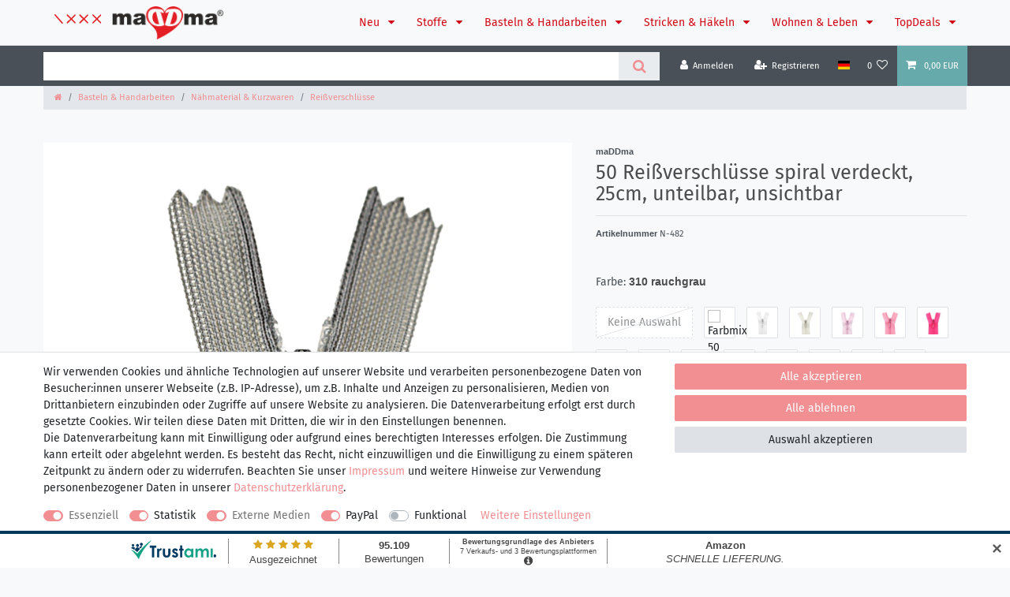

--- FILE ---
content_type: text/html; charset=UTF-8
request_url: https://www.maddma.de/50-reissverschluesse-spiral-verdeckt-25cm-unteilbar-unsichtbar_700088715_18305
body_size: 90715
content:






<!DOCTYPE html>

<html lang="de" data-framework="vue" prefix="og: http://ogp.me/ns#" class="icons-loading">

<head>
                        

    <script type="text/javascript">
    (function() {
        var _availableConsents = {"necessary.amazonPay":[true,["amazon-pay-abtesting-apa-migration","amazon-pay-abtesting-new-widgets","amazon-pay-connectedAuth","apay-session-set","language","amazon_Login_state_cache","amazon_Login_accessToken","apayLoginState","amzLoginType","amzDummy"],false],"necessary.consent":[true,[],null],"necessary.session":[true,[],null],"necessary.csrf":[true,["XSRF-TOKEN"],null],"necessary.shopbooster_cookie":[true,["plenty_cache"],null],"tracking.googleAnalytics":[true,["\/^_ga\/","_ga","_gid","_gat"],true],"media.reCaptcha":[true,[],false],"paypal.paypal-cookies":[false,["X-PP-SILOVER","X-PP-L7","tsrc","paypalplus_session_v2"],true],"convenience.languageDetection":[null,[],null]};
        var _allowedCookies = ["plenty_cache","amazon-pay-abtesting-apa-migration","amazon-pay-abtesting-new-widgets","amazon-pay-connectedAuth","apay-session-set","language","amazon_Login_state_cache","amazon_Login_accessToken","apayLoginState","amzLoginType","amzDummy","XSRF-TOKEN","\/^_ga\/","_ga","_gid","_gat","plenty-shop-cookie","PluginSetPreview","SID_PLENTY_ADMIN_14774","PreviewCookie"] || [];

        window.ConsentManager = (function() {
            var _consents = (function() {
                var _rawCookie = document.cookie.split(";").filter(function (cookie) {
                    return cookie.trim().indexOf("plenty-shop-cookie=") === 0;
                })[0];

                if (!!_rawCookie) {
                    try {
                        _rawCookie = decodeURIComponent(_rawCookie);
                    } catch (e) {
                        document.cookie = "plenty-shop-cookie= ; expires = Thu, 01 Jan 1970 00:00:00 GMT"
                        return null;
                    }

                    try {
                        return JSON.parse(
                            _rawCookie.trim().substr("plenty-shop-cookie=".length)
                        );
                    } catch (e) {
                        return null;
                    }
                }
                return null;
            })();

            Object.keys(_consents || {}).forEach(function(group) {
                if(typeof _consents[group] === 'object' && _consents[group] !== null)
                {
                    Object.keys(_consents[group] || {}).forEach(function(key) {
                        var groupKey = group + "." + key;
                        if(_consents[group][key] && _availableConsents[groupKey] && _availableConsents[groupKey][1].length) {
                            Array.prototype.push.apply(_allowedCookies, _availableConsents[groupKey][1]);
                        }
                    });
                }
            });

            if(!_consents) {
                Object.keys(_availableConsents || {})
                    .forEach(function(groupKey) {
                        if(_availableConsents[groupKey] && ( _availableConsents[groupKey][0] || _availableConsents[groupKey][2] )) {
                            Array.prototype.push.apply(_allowedCookies, _availableConsents[groupKey][1]);
                        }
                    });
            }

            var _setResponse = function(key, response) {
                _consents = _consents || {};
                if(typeof key === "object" && typeof response === "undefined") {
                    _consents = key;
                    document.dispatchEvent(new CustomEvent("consent-change", {
                        detail: {key: null, value: null, data: key}
                    }));
                    _enableScriptsOnConsent();
                } else {
                    var groupKey = key.split(".")[0];
                    var consentKey = key.split(".")[1];
                    _consents[groupKey] = _consents[groupKey] || {};
                    if(consentKey === "*") {
                        Object.keys(_availableConsents).forEach(function(aKey) {
                            if(aKey.split(".")[0] === groupKey) {
                                _consents[groupKey][aKey.split(".")[1]] = response;
                            }
                        });
                    } else {
                        _consents[groupKey][consentKey] = response;
                    }
                    document.dispatchEvent(new CustomEvent("consent-change", {
                        detail: {key: key, value: response, data: _consents}
                    }));
                    _enableScriptsOnConsent();
                }
                if(!_consents.hasOwnProperty('_id')) {
                    _consents['_id'] = "e0d8c192fc7ab955cc553f39af4c9c7fbc00e42b";
                }

                Object.keys(_availableConsents).forEach(function(key) {
                    if((_availableConsents[key][1] || []).length > 0) {
                        if(_isConsented(key)) {
                            _availableConsents[key][1].forEach(function(cookie) {
                                if(_allowedCookies.indexOf(cookie) < 0) _allowedCookies.push(cookie);
                            });
                        } else {
                            _allowedCookies = _allowedCookies.filter(function(cookie) {
                                return _availableConsents[key][1].indexOf(cookie) < 0;
                            });
                        }
                    }
                });

                document.cookie = "plenty-shop-cookie=" + JSON.stringify(_consents) + "; path=/; expires=" + _expireDate() + "; secure";
            };
            var _hasResponse = function() {
                return _consents !== null;
            };

            var _expireDate = function() {
                var expireSeconds = 0;
                                    expireSeconds = 8640000;
                                const date = new Date();
                date.setSeconds(date.getSeconds() + expireSeconds);
                const offset = date.getTimezoneOffset() / 60;
                date.setHours(date.getHours() - offset)
                return date.toUTCString();
            }
            var _isConsented = function(key) {
                var groupKey = key.split(".")[0];
                var consentKey = key.split(".")[1];

                if (consentKey === "*") {
                    return Object.keys(_availableConsents).some(function (aKey) {
                        var aGroupKey = aKey.split(".")[0];
                        return aGroupKey === groupKey && _isConsented(aKey);
                    });
                } else {
                    if(!_hasResponse()) {
                        return _availableConsents[key][0] || _availableConsents[key][2];
                    }

                    if(_consents.hasOwnProperty(groupKey) && _consents[groupKey].hasOwnProperty(consentKey))
                    {
                        return !!_consents[groupKey][consentKey];
                    }
                    else {
                        if(!!_availableConsents[key])
                        {
                            return _availableConsents[key][0];
                        }

                        console.warn("Cookie has been blocked due to not being registered: " + key);
                        return false;
                    }
                }
            };
            var _getConsents = function() {
                var _result = {};
                Object.keys(_availableConsents).forEach(function(key) {
                    var groupKey = key.split(".")[0];
                    var consentKey = key.split(".")[1];
                    _result[groupKey] = _result[groupKey] || {};
                    if(consentKey !== "*") {
                        _result[groupKey][consentKey] = _isConsented(key);
                    }
                });
                return _result;
            };
            var _isNecessary = function(key) {
                return _availableConsents.hasOwnProperty(key) && _availableConsents[key][0];
            };
            var _enableScriptsOnConsent = function() {
                var elementsToEnable = document.querySelectorAll("script[data-cookie-consent]");
                Array.prototype.slice.call(elementsToEnable).forEach(function(el) {
                    if(el.dataset && el.dataset.cookieConsent && _isConsented(el.dataset.cookieConsent) && el.type !== "application/javascript") {
                        var newScript = document.createElement("script");
                        if(el.src) {
                            newScript.src = el.src;
                        } else {
                            newScript.textContent = el.textContent;
                        }
                        el.parentNode.replaceChild(newScript, el);
                    }
                });
            };
            window.addEventListener("load", _enableScriptsOnConsent);
                        // Cookie proxy
            (function() {
                var _data = {};
                var _splitCookieString = function(cookiesString) {

                    var _allCookies = cookiesString.split(";");
                    var regex = /[^=]+=[^;]*;?((?:expires|path|domain)=[^;]*;)*/gm;
                    var cookies = [];

                    _allCookies.forEach(function(cookie){
                        if(cookie.trim().indexOf("plenty-shop-cookie=") === 0) {
                            var cookieString = decodeURIComponent(cookiesString);
                            var match;
                            while((match = regex.exec(cookieString)) !== null) {
                                if(match.index === match.lastIndex) {
                                    regex.lastIndex++;
                                }
                                cookies.push(match[0]);
                            }
                        } else if(cookie.length) {
                            cookies.push(cookie);
                        }
                    });

                    return cookies;

                };
                var _parseCookies = function (cookiesString) {
                    return _splitCookieString(cookiesString).map(function(cookieString) {
                        return _parseCookie(cookieString);
                    });
                };
                var _parseCookie = function(cookieString) {
                    var cookie = {
                        name: null,
                        value: null,
                        params: {}
                    };
                    var match = /^([^=]+)=([^;]*);*((?:[^;]*;?)*)$/.exec(cookieString.trim());
                    if(match && match[1]) {
                        cookie.name = match[1];
                        cookie.value = match[2];

                        (match[3] || "").split(";").map(function(param) {
                            return /^([^=]+)=([^;]*);?$/.exec(param.trim());
                        }).filter(function(param) {
                            return !!param;
                        }).forEach(function(param) {
                            cookie.params[param[1]] = param[2];
                        });

                        if(cookie.params && !cookie.params.path) {
                            cookie.params.path = "/";
                        }
                    }

                    return cookie;
                };
                var _isAllowed = function(cookieName) {
                    return _allowedCookies.some(function(allowedCookie) {
                        var match = /^\/(.*)\/([gmiy]*)$/.exec(allowedCookie);
                        return (match && match[1] && (new RegExp(match[1], match[2])).test(cookieName))
                            || allowedCookie === cookieName;
                    });
                };
                var _set = function(cookieString) {
                    var cookie = _parseCookie(cookieString);
                                                                    var domainParts = (window.location.host || window.location.hostname).split(".");
                        if(domainParts[0] === "www") {
                            domainParts.shift();
                            cookie.domain = "." + domainParts.join(".");
                        } else {
                            cookie.domain = (window.location.host || window.location.hostname);
                        }
                                        if(cookie && cookie.name) {
                        if(_isAllowed(cookie.name)) {
                            var cookieValue = cookie.value || "";
                            _data[cookie.name] = cookieValue + Object.keys(cookie.params || {}).map(function(paramKey) {
                                                            var date = new Date(_expireDate());
                                if(paramKey === "expires" && (new Date(cookie.params[paramKey]).getTime()) > date.getTime()) {
                                    return "; expires=" + _expireDate();
                                }
                                                            return "; " + paramKey.trim() + "=" + cookie.params[paramKey].trim();
                            }).join("");
                        } else {
                            _data[cookie.name] = null;
                            console.warn("Cookie has been blocked due to privacy settings: " + cookie.name);
                        }
                        _update();
                    }
                };
                var _get = function() {
                    return Object.keys(_data).filter(function (key) {
                        return !!_data[key];
                    }).map(function (key) {
                        return key + "=" + (_data[key].split(";")[0]);
                    }).join("; ");
                };
                var _update = function() {
                    delete document.cookie;
                    var cookies = _parseCookies(document.cookie);
                    Object.keys(_data).forEach(function(key) {
                        if(!_data[key]) {
                            // unset cookie
                            var domains = (window.location.host || window.location.hostname).split(".");
                            while(domains.length > 1) {
                                document.cookie = key + "=; path=/; expires=Thu, 01 Jan 1970 00:00:01 GMT; domain="+domains.join(".");
                                document.cookie = key + "=; path=/; expires=Thu, 01 Jan 1970 00:00:01 GMT; domain=."+domains.join(".");
                                domains.shift();
                            }
                            document.cookie = key + "=; path=/; expires=Thu, 01 Jan 1970 00:00:01 GMT;";
                            delete _data[key];
                        } else {
                            var existingCookie = cookies.find(function(cookie) { return cookie.name === key; });
                            var parsedData = _parseCookie(key + "=" + _data[key]);
                            if(!existingCookie || existingCookie.value !== parsedData.value) {
                                document.cookie = key + "=" + _data[key];
                            } else {
                                // console.log('No changes to cookie: ' + key);
                            }
                        }
                    });

                    if(!document.__defineGetter__) {
                        Object.defineProperty(document, 'cookie', {
                            get: _get,
                            set: _set
                        });
                    } else {
                        document.__defineGetter__('cookie', _get);
                        document.__defineSetter__('cookie', _set);
                    }
                };

                _splitCookieString(document.cookie).forEach(function(cookie)
                {
                    _set(cookie);
                });

                _update();
            })();
            
            return {
                setResponse: _setResponse,
                hasResponse: _hasResponse,
                isConsented: _isConsented,
                getConsents: _getConsents,
                isNecessary: _isNecessary
            };
        })();
    })();
</script>


    
<meta charset="utf-8">
<meta http-equiv="X-UA-Compatible" content="IE=edge">
<meta name="viewport" content="width=device-width, initial-scale=1">
<meta name="generator" content="plentymarkets" />
<meta name="format-detection" content="telephone=no"> 
<link rel="icon" type="image/x-icon" href="/tpl/favicon_0.ico">



            <link rel="canonical" href="https://www.maddma.de/50-reissverschluesse-spiral-verdeckt-25cm-unteilbar-unsichtbar_700088715_18305">
    
                        <link rel="alternate" hreflang="x-default" href="https://www.maddma.de/50-reissverschluesse-spiral-verdeckt-25cm-unteilbar-unsichtbar_700088715_18305"/>
                    <link rel="alternate" hreflang="de" href="https://www.maddma.de/50-reissverschluesse-spiral-verdeckt-25cm-unteilbar-unsichtbar_700088715_18305"/>
            
<style data-font="Custom-Font">
    
                
        .icons-loading .fa { visibility: hidden !important; }
</style>

<link rel="preload" href="https://cdn02.plentymarkets.com/1gysbseu99ta/plugin/10/ceres/css/ceres-icons.css" as="style" onload="this.onload=null;this.rel='stylesheet';">
<noscript><link rel="stylesheet" href="https://cdn02.plentymarkets.com/1gysbseu99ta/plugin/10/ceres/css/ceres-icons.css"></noscript>


<link rel="preload" as="style" href="https://cdn02.plentymarkets.com/1gysbseu99ta/plugin/10/ceres/css/ceres-base.css?v=e113c7fbe1dac06b0e6c74c02137d62e59569b4e">
    <link rel="stylesheet" href="https://cdn02.plentymarkets.com/1gysbseu99ta/plugin/10/ceres/css/ceres-base.css?v=e113c7fbe1dac06b0e6c74c02137d62e59569b4e">


<script type="application/javascript">
    /*! loadCSS. [c]2017 Filament Group, Inc. MIT License */
    /* This file is meant as a standalone workflow for
    - testing support for link[rel=preload]
    - enabling async CSS loading in browsers that do not support rel=preload
    - applying rel preload css once loaded, whether supported or not.
    */
    (function( w ){
        "use strict";
        // rel=preload support test
        if( !w.loadCSS ){
            w.loadCSS = function(){};
        }
        // define on the loadCSS obj
        var rp = loadCSS.relpreload = {};
        // rel=preload feature support test
        // runs once and returns a function for compat purposes
        rp.support = (function(){
            var ret;
            try {
                ret = w.document.createElement( "link" ).relList.supports( "preload" );
            } catch (e) {
                ret = false;
            }
            return function(){
                return ret;
            };
        })();

        // if preload isn't supported, get an asynchronous load by using a non-matching media attribute
        // then change that media back to its intended value on load
        rp.bindMediaToggle = function( link ){
            // remember existing media attr for ultimate state, or default to 'all'
            var finalMedia = link.media || "all";

            function enableStylesheet(){
                // unbind listeners
                if( link.addEventListener ){
                    link.removeEventListener( "load", enableStylesheet );
                } else if( link.attachEvent ){
                    link.detachEvent( "onload", enableStylesheet );
                }
                link.setAttribute( "onload", null );
                link.media = finalMedia;
            }

            // bind load handlers to enable media
            if( link.addEventListener ){
                link.addEventListener( "load", enableStylesheet );
            } else if( link.attachEvent ){
                link.attachEvent( "onload", enableStylesheet );
            }

            // Set rel and non-applicable media type to start an async request
            // note: timeout allows this to happen async to let rendering continue in IE
            setTimeout(function(){
                link.rel = "stylesheet";
                link.media = "only x";
            });
            // also enable media after 3 seconds,
            // which will catch very old browsers (android 2.x, old firefox) that don't support onload on link
            setTimeout( enableStylesheet, 3000 );
        };

        // loop through link elements in DOM
        rp.poly = function(){
            // double check this to prevent external calls from running
            if( rp.support() ){
                return;
            }
            var links = w.document.getElementsByTagName( "link" );
            for( var i = 0; i < links.length; i++ ){
                var link = links[ i ];
                // qualify links to those with rel=preload and as=style attrs
                if( link.rel === "preload" && link.getAttribute( "as" ) === "style" && !link.getAttribute( "data-loadcss" ) ){
                    // prevent rerunning on link
                    link.setAttribute( "data-loadcss", true );
                    // bind listeners to toggle media back
                    rp.bindMediaToggle( link );
                }
            }
        };

        // if unsupported, run the polyfill
        if( !rp.support() ){
            // run once at least
            rp.poly();

            // rerun poly on an interval until onload
            var run = w.setInterval( rp.poly, 500 );
            if( w.addEventListener ){
                w.addEventListener( "load", function(){
                    rp.poly();
                    w.clearInterval( run );
                } );
            } else if( w.attachEvent ){
                w.attachEvent( "onload", function(){
                    rp.poly();
                    w.clearInterval( run );
                } );
            }
        }


        // commonjs
        if( typeof exports !== "undefined" ){
            exports.loadCSS = loadCSS;
        }
        else {
            w.loadCSS = loadCSS;
        }
    }( typeof global !== "undefined" ? global : this ) );

    (function() {
        var checkIconFont = function() {
            if(!document.fonts || document.fonts.check("1em FontAwesome")) {
                document.documentElement.classList.remove('icons-loading');
            }
        };

        if(document.fonts) {
            document.fonts.addEventListener("loadingdone", checkIconFont);
            window.addEventListener("load", checkIconFont);
        }
        checkIconFont();
    })();
</script>

                    

<!-- Extend the existing style with a template -->
                            <script type="text/plain" data-cookie-consent="tracking.googleAnalytics" async src="https://www.googletagmanager.com/gtag/js?id=G-RKDGYVPB5M"></script>
<script type="text/plain" data-cookie-consent="tracking.googleAnalytics">
    window.dataLayer = window.dataLayer || [];
    function gtag(){dataLayer.push(arguments);}

    gtag('consent', 'default', {
      'ad_storage': 'granted',
      'ad_user_data': 'granted',
      'ad_personalization': 'granted',
      'analytics_storage': 'granted'
    });

    gtag('js', new Date());

    gtag('config', 'G-RKDGYVPB5M');

                gtag('set', 'anonymizeIp', true);
    </script>

            



    
    
                
    
    

    
    
    
    
    

                    


<meta name="robots" content="all">
    <meta name="description" content="50 Reißverschlüsse spiral verdeckt, 25cm, unteilbar, unsichtbar">
    <meta name="keywords" content="versandkostenfrei, Reißverschluss, Spiralreißverschluss, Reißverschluss verdeckt, Reißverschluss unsichtbar, Kleidung, Basteln">
<meta property="og:title" content="50 Reißverschlüsse spiral verdeckt, 25cm, unteilbar, unsichtbar
         | maDDma Bastelbedarf"/>
<meta property="og:type" content="article"/>
<meta property="og:url" content="https://www.maddma.de/50-reissverschluesse-spiral-verdeckt-25cm-unteilbar-unsichtbar_700088715_18305"/>
<meta property="og:image" content="https://cdn02.plentymarkets.com/1gysbseu99ta/item/images/700088715/full/rv20.jpg"/>
<meta property="thumbnail" content="https://cdn02.plentymarkets.com/1gysbseu99ta/item/images/700088715/full/rv20.jpg"/>

<script type="application/ld+json">
            {
                "@context"      : "https://schema.org/",
                "@type"         : "Product",
                "@id"           : "18305",
                "name"          : "50 Reißverschlüsse spiral verdeckt, 25cm, unteilbar, unsichtbar",
                "category"      : "Reißverschlüsse",
                "releaseDate"   : "2017-02-07T00:00:00+01:00",
                "image"         : "https://cdn02.plentymarkets.com/1gysbseu99ta/item/images/700088715/full/rv20.jpg",
                "identifier"    : "18305",
                "description"   : "Reißverschluss in riesiger Farbauswahl für leichte Oberbekleidung, wie Röcke und Kleider. Lieferumfang: 50 Reißverschlüsse spiral einfarbig oder 50 Stück im Farbmix Farbmix in verschiedenen Farben, die Farben können nicht frei gewählt werden und kommen teilweise mehrfach vor 25 cm lang 24 mm breit, 3 mm Kunststofflaufschiene nicht teilbar Um unsere Produkte zu präsentieren, erstellen wir möglichst originalgetreue Fotos. Trotzdem kann die Farbe von dem angezeigten Bild etwas abweichen, da die Farbwiedergabe bei Monitoren von den jeweiligen Einstellungen abhängig ist.",
                "disambiguatingDescription" : "",
                "manufacturer"  : {
                    "@type"         : "Organization",
                    "name"          : "maDDma"
                },
                "sku"           : "18305",
                "offers": {
                    "@type"         : "Offer",
                    "priceCurrency" : "EUR",
                    "price"         : "9.99",
                    "url"           : "https://www.maddma.de/50-reissverschluesse-spiral-verdeckt-25cm-unteilbar-unsichtbar_700088715_18305",
                    "priceSpecification":[
                                                {
                            "@type": "UnitPriceSpecification",
                            "price": "9.99",
                            "priceCurrency": "EUR",
                            "priceType": "SalePrice",
                            "referenceQuantity": {
                                "@type": "QuantitativeValue",
                                "value": "50",
                                "unitCode": "C62"
                            }
                        }

                    ],
                    "availability"  : "https://schema.org/InStock",
                    "itemCondition" : "https://schema.org/NewCondition"
                },
                "depth": {
                    "@type"         : "QuantitativeValue",
                    "value"         : "0"
                },
                "width": {
                    "@type"         : "QuantitativeValue",
                    "value"         : "0"
                },
                "height": {
                    "@type"         : "QuantitativeValue",
                    "value"         : "0"
                },
                "weight": {
                    "@type"         : "QuantitativeValue",
                    "value"         : "200"
                }
            }
        </script>

<title>50 Reißverschlüsse spiral verdeckt, 25cm, unteilbar, unsichtbar
         | maDDma Bastelbedarf</title>

                <style>/* fira-sans-regular - latin */
@font-face {
  font-family: 'Fira Sans';
  font-style: normal;
  font-weight: 400;
  src: url('https://cdn02.plentymarkets.com/1gysbseu99ta/frontend/fonts/fira-sans-v10-latin-regular.eot'); /* IE9 Compat Modes */
  src: local('Fira Sans Regular'), local('FiraSans-Regular'),
       url('https://cdn02.plentymarkets.com/1gysbseu99ta/frontend/fonts/fira-sans-v10-latin-regular.eot?#iefix') format('embedded-opentype'), /* IE6-IE8 */
       url('https://cdn02.plentymarkets.com/1gysbseu99ta/frontend/fonts/fira-sans-v10-latin-regular.woff2') format('woff2'), /* Super Modern Browsers */
       url('https://cdn02.plentymarkets.com/1gysbseu99ta/frontend/fonts/fira-sans-v10-latin-regular.woff') format('woff'), /* Modern Browsers */
       url('https://cdn02.plentymarkets.com/1gysbseu99ta/frontend/fonts/fira-sans-v10-latin-regular.ttf') format('truetype'), /* Safari, Android, iOS */
       url('https://cdn02.plentymarkets.com/1gysbseu99ta/frontend/fonts/fira-sans-v10-latin-regular.svg#FiraSans') format('svg'); /* Legacy iOS */
}
/* fira-sans-500 - latin */
@font-face {.float-right .ml-1
  font-family: 'Fira Sans';
  font-style: normal;
  font-weight: 500;
  src: .url('https://cdn02.plentymarkets.com/1gysbseu99ta/frontend/fonts/fira-sans-v10-latin-500.eot'); /* IE9 Compat Modes */
  src: local('Fira Sans Medium'), local('FiraSans-Medium'),
       url('https://cdn02.plentymarkets.com/1gysbseu99ta/frontend/fonts/fira-sans-v10-latin-500.eot?#iefix') format('embedded-opentype'), /* IE6-IE8 */
       url('https://cdn02.plentymarkets.com/1gysbseu99ta/frontend/fonts/fira-sans-v10-latin-500.woff2') format('woff2'), /* Super Modern Browsers */
       url('https://cdn02.plentymarkets.com/1gysbseu99ta/frontend/fonts/fira-sans-v10-latin-500.woff') format('woff'), /* Modern Browsers */
       url('https://cdn02.plentymarkets.com/1gysbseu99ta/frontend/fonts/fira-sans-v10-latin-500.ttf') format('truetype'), /* Safari, Android, iOS */
       url('https://cdn02.plentymarkets.com/1gysbseu99ta/frontend/fonts/fira-sans-v10-latin-500.svg#FiraSans') format('svg'); /* Legacy iOS */
}
/* fira-sans-500italic - latin */
@font-face {
  font-family: 'Fira Sans';
  font-style: italic;
  font-weight: 500;
  src: url('https://cdn02.plentymarkets.com/1gysbseu99ta/frontend/fonts/fira-sans-v10-latin-500italic.eot'); /* IE9 Compat Modes */
  src: local('Fira Sans Medium Italic'), local('FiraSans-MediumItalic'),
       url('https://cdn02.plentymarkets.com/1gysbseu99ta/frontend/fonts/fira-sans-v10-latin-500italic.eot?#iefix') format('embedded-opentype'), /* IE6-IE8 */
       url('https://cdn02.plentymarkets.com/1gysbseu99ta/frontend/fonts/fira-sans-v10-latin-500italic.woff2') format('woff2'), /* Super Modern Browsers */
       url('https://cdn02.plentymarkets.com/1gysbseu99ta/frontend/fonts/fira-sans-v10-latin-500italic.woff') format('woff'), /* Modern Browsers */
       url('https://cdn02.plentymarkets.com/1gysbseu99ta/frontend/fonts/fira-sans-v10-latin-500italic.ttf') format('truetype'), /* Safari, Android, iOS */
       url('https://cdn02.plentymarkets.com/1gysbseu99ta/frontend/fonts/fira-sans-v10-latin-500italic.svg#FiraSans') format('svg'); /* Legacy iOS */
}
/* fira-sans-600 - latin */
@font-face {
  font-family: 'Fira Sans';
  font-style: normal;
  font-weight: 600;
  src: url('https://cdn02.plentymarkets.com/1gysbseu99ta/frontend/fonts/fira-sans-v10-latin-600.eot'); /* IE9 Compat Modes */
  src: local('Fira Sans SemiBold'), local('FiraSans-SemiBold'),
       url('https://cdn02.plentymarkets.com/1gysbseu99ta/frontend/fonts/fira-sans-v10-latin-600.eot?#iefix') format('embedded-opentype'), /* IE6-IE8 */
       url('https://cdn02.plentymarkets.com/1gysbseu99ta/frontend/fonts/fira-sans-v10-latin-600.woff2') format('woff2'), /* Super Modern Browsers */
       url('https://cdn02.plentymarkets.com/1gysbseu99ta/frontend/fonts/fira-sans-v10-latin-600.woff') format('woff'), /* Modern Browsers */
       url('https://cdn02.plentymarkets.com/1gysbseu99ta/frontend/fonts/fira-sans-v10-latin-600.ttf') format('truetype'), /* Safari, Android, iOS */
       url('https://cdn02.plentymarkets.com/1gysbseu99ta/frontend/fonts/fira-sans-v10-latin-600.svg#FiraSans') format('svg'); /* Legacy iOS */
}
/* fira-sans-700 - latin */
@font-face {
  font-family: 'Fira Sans';
  font-style: normal;
  font-weight: 700;
  src: url('https://cdn02.plentymarkets.com/1gysbseu99ta/frontend/fonts/fira-sans-v10-latin-700.eot'); /* IE9 Compat Modes */
  src: local('Fira Sans Bold'), local('FiraSans-Bold'),
       url('https://cdn02.plentymarkets.com/1gysbseu99ta/frontend/fonts/fira-sans-v10-latin-700.eot?#iefix') format('embedded-opentype'), /* IE6-IE8 */
       url('https://cdn02.plentymarkets.com/1gysbseu99ta/frontend/fonts/fira-sans-v10-latin-700.woff2') format('woff2'), /* Super Modern Browsers */
       url('https://cdn02.plentymarkets.com/1gysbseu99ta/frontend/fonts/fira-sans-v10-latin-700.woff') format('woff'), /* Modern Browsers */
       url('https://cdn02.plentymarkets.com/1gysbseu99ta/frontend/fonts/fira-sans-v10-latin-700.ttf') format('truetype'), /* Safari, Android, iOS */
       url('https://cdn02.plentymarkets.com/1gysbseu99ta/frontend/fonts/fira-sans-v10-latin-700.svg#FiraSans') format('svg'); /* Legacy iOS */
}
/* fira-sans-800italic - latin */
@font-face {
  font-family: 'Fira Sans';
  font-style: italic;
  font-weight: 800;
  src: url('https://cdn02.plentymarkets.com/1gysbseu99ta/frontend/fonts/fira-sans-v10-latin-800italic.eot'); /* IE9 Compat Modes */
  src: local('Fira Sans ExtraBold Italic'), local('FiraSans-ExtraBoldItalic'),
       url('https://cdn02.plentymarkets.com/1gysbseu99ta/frontend/fonts/fira-sans-v10-latin-800italic.eot?#iefix') format('embedded-opentype'), /* IE6-IE8 */
       url('https://cdn02.plentymarkets.com/1gysbseu99ta/frontend/fonts/fira-sans-v10-latin-800italic.woff2') format('woff2'), /* Super Modern Browsers */
       url('https://cdn02.plentymarkets.com/1gysbseu99ta/frontend/fonts/fira-sans-v10-latin-800italic.woff') format('woff'), /* Modern Browsers */
       url('https://cdn02.plentymarkets.com/1gysbseu99ta/frontend/fonts/fira-sans-v10-latin-800italic.ttf') format('truetype'), /* Safari, Android, iOS */
       url('https://cdn02.plentymarkets.com/1gysbseu99ta/frontend/fonts/fira-sans-v10-latin-800italic.svg#FiraSans') format('svg'); /* Legacy iOS */
}

body {
    color: #4d4d4d;
font-family: 'Fira Sans', sans-serif;
}

.wrapper-main .navbar {
font-family: inherit;
}

.top-bar .controls-list .control-basket .toggle-basket-preview {
    background-color: #67AAAC;
}

.main-navbar-collapsable ul.mainmenu>a{
    background: #F1AAAC;
    color: #4d4d4d;
    font-weight: 500;
    letter-spacing: 0.5px; 
}
.wrapper-main .navbar {
    background: #fff;
}

a.navbar-brand:before {
    content: "";
    display: inline-block;
    height: 2.3rem;
    width: 40%;
    margin-right: 6%;
    background: url(/layout/callisto_3/logo-before.svg) center center no-repeat;
    background-size: contain;
    vertical-align: top;
}

.widget-background .container-max {
    background: rgba(255,255,255,0.5);
    padding: 20px;
    margin: 20px auto;
}

.widget-background.cm-topbar {
display: none !important;
}
.widget-background.cm-topbar .container-max {
    background: transparent;
    padding: 0;
    margin: 0 auto;
font-weight: 500;
text-align: center;
color: #848C38;
}
.widget-background.cm-b2b .container-max {
    background: transparent;
color: #fff;
text-align: right;
}

.widget-background.cm-usp-box .container-max {
    background: transparent;
}

.widget-background.cm-footer-head {
margin-bottom: 0;
z-index: 1;
} 

.widget-background.cm-footer-head::after {
    content: '';
    position: absolute;
    width: 100%;
    height: 3px;
    bottom: -12px;
    background-image: linear-gradient(to right, #fff 60%, rgba(255, 255, 255, 0) 0%);
    background-position: top;
    background-size: 45px 3px;
    background-repeat: repeat-x;
    z-index: -1;
}

.widget-background.cm-footer-head::before {
    content: '';
    position: absolute;
    width: 100%;
    bottom: -35px;
    left: 0;
    right: 0;
    height: 70px;
    z-index: -1;
    background-size: 40px 80px;
    background-repeat: repeat-x;
    background-image: -webkit-linear-gradient(30deg, transparent 34%, #F18F92 34%, #F18F92 66%, transparent 66%), -webkit-linear-gradient(315deg, transparent 34%, #045B76 34%, #045B76 66%, transparent 66%);
    background-image: -moz-linear-gradient(30deg, transparent 34%, #F18F92 34%, #F18F92 66%, transparent 66%), -moz-linear-gradient(315deg, transparent 34%, #045B76 34%, #045B76 66%, transparent 66%);
    background-image: linear-gradient(30deg, transparent 34%, #67AAAC 34%, #67AAAC 66%, transparent 66%), linear-gradient(330deg, transparent 34%, #67AAAC 34%, #67AAAC 66%, transparent 66%);
}

.widget-background.cm-footer-head .container-max, 
.widget-background.cm-footer .container-max  {
    background: transparent;
position: relative;
z-index: 0;
}

.footer-brand {
    max-width: 275px;
    margin-bottom: -75px;
    z-index: 1;
    position: relative;
}

.footer-brand:before {
    content: "";
    display: block;
    width: 115%;
    height: 10px;
    position: absolute;
    background: #67AAAC;
    bottom: 30px;
    z-index: -1;
    left: -8%;
}

.cm-topbar .cm-usp {
    padding: 0 20px;
    display: inline-block;
    font-size: 12px;
}

.widget-item-list-caption .widget-item-list-inline-caption * {
    font-size: 42px;
    font-weight: 700;
    font-style: italic;
}

.cm-footer {
    color: #666;
}

.cm-b2b {
    margin-bottom: 0;
}

.cm-b2b h2 {
    font-size: 28px;
    font-weight: bold;
    font-style: italic;
    margin-bottom: 20px;
    line-height: 1.3;
}

.cm-b2b h2 strong {
    font-size: 43px;
    font-style: italic;
}

.cm-usp-box {
    font-size: 20px;
    font-weight: 700;
    font-style: italic;
    line-height: 1.4;
    color: #F18F92;
}

.cm-footer .widget .widget-inner {
    margin-bottom: 30px;
}

.cm-footer .image-list {
    margin-bottom: 20px;
    list-style: none;
    padding-left: 0;
    margin-top: 3px;
}

.cm-footer .my-0 {
    color: #5F8C90;
    font-weight: 500;
    font-size: 16px;
    margin-bottom: 10px !important;
}

.cmp-contact .contact-card p a {
    color: #5F8C90;
}

.cm-footer .contact-address p {
    margin-bottom: 0;
}

.cm-footer b, .cm-footer strong, .cm-footer .bold,  .cm-footer .h4 {
    color: #5F8C90;
    font-weight: 500;
    font-size: 16px;
display: block;
}

.cm-footer .h4 {
    margin-bottom: 15px;
}

.cm-footer .list-unstyled li {
    padding-bottom: 5px;
}

.cmp-contact .contact-card i {
    vertical-align: middle;
    margin-right: 10px;
    font-size: 25px;
    color: #5F8C90;
    margin-bottom: 10px;
}

.widget-legal-information a {
    color: #666;
}

.widget-list .widget-inner a, .widget-link-list .widget-inner a {
    color: #666;
}

.basket-preview-footer #ppButton {
    margin: 10px;
}

.single a.badge {
    display: none;
}

@media (min-width: 1200px) {
.widget-background.cm-topbar {
    display: flex !important;
}
.widget-background.cm-footer-head .container-max, 
.widget-background.cm-footer .container-max  {
    padding: 0;
    margin: 0 auto;
}

.pin {
position: relative;
}
.pin::before {
    content: "";
display: inline-block;
    font: normal normal normal 14px/1 FontAwesome;
    font-size: inherit;
    text-rendering: auto;
    -webkit-font-smoothing: antialiased;
    position: absolute;
    left: -18px;
    top: 2px;
    transform: rotate(-35deg);
}
}

@media (min-width: 1630px) {
.cm-topbar .cm-usp {
    padding: 0 30px;
}
}
.back-to-top {
   
    bottom: 120px;
}

.basket-preview-content{
max-height: 600px;
}
.main-navbar-collapsable .mainmenu>li>a {
    padding: 1.3rem 1rem;
    color: #d10816;
}
.megamenu .level1 a {
    font-weight: 700;
    color: #d10816 !important;
}</style>
                
    <script></script>
                        <style>
    #paypal_loading_screen {
        display: none;
        position: fixed;
        z-index: 2147483640;
        top: 0;
        left: 0;
        width: 100%;
        height: 100%;
        overflow: hidden;

        transform: translate3d(0, 0, 0);

        background-color: black;
        background-color: rgba(0, 0, 0, 0.8);
        background: radial-gradient(ellipse closest-corner, rgba(0,0,0,0.6) 1%, rgba(0,0,0,0.8) 100%);

        color: #fff;
    }

    #paypal_loading_screen .paypal-checkout-modal {
        font-family: "HelveticaNeue", "HelveticaNeue-Light", "Helvetica Neue Light", helvetica, arial, sans-serif;
        font-size: 14px;
        text-align: center;

        box-sizing: border-box;
        max-width: 350px;
        top: 50%;
        left: 50%;
        position: absolute;
        transform: translateX(-50%) translateY(-50%);
        cursor: pointer;
        text-align: center;
    }

    #paypal_loading_screen.paypal-overlay-loading .paypal-checkout-message, #paypal_loading_screen.paypal-overlay-loading .paypal-checkout-continue {
        display: none;
    }

    .paypal-checkout-loader {
        display: none;
    }

    #paypal_loading_screen.paypal-overlay-loading .paypal-checkout-loader {
        display: block;
    }

    #paypal_loading_screen .paypal-checkout-modal .paypal-checkout-logo {
        cursor: pointer;
        margin-bottom: 30px;
        display: inline-block;
    }

    #paypal_loading_screen .paypal-checkout-modal .paypal-checkout-logo img {
        height: 36px;
    }

    #paypal_loading_screen .paypal-checkout-modal .paypal-checkout-logo img.paypal-checkout-logo-pp {
        margin-right: 10px;
    }

    #paypal_loading_screen .paypal-checkout-modal .paypal-checkout-message {
        font-size: 15px;
        line-height: 1.5;
        padding: 10px 0;
    }

    #paypal_loading_screen.paypal-overlay-context-iframe .paypal-checkout-message, #paypal_loading_screen.paypal-overlay-context-iframe .paypal-checkout-continue {
        display: none;
    }

    .paypal-spinner {
        height: 30px;
        width: 30px;
        display: inline-block;
        box-sizing: content-box;
        opacity: 1;
        filter: alpha(opacity=100);
        animation: rotation .7s infinite linear;
        border-left: 8px solid rgba(0, 0, 0, .2);
        border-right: 8px solid rgba(0, 0, 0, .2);
        border-bottom: 8px solid rgba(0, 0, 0, .2);
        border-top: 8px solid #fff;
        border-radius: 100%
    }

    .paypalSmartButtons div {
        margin-left: 10px;
        margin-right: 10px;
    }
</style>            <style>
.trustami_center{
	display:table; margin:0px auto;
}
.trustami_std{
	width: 100%;
}
.trustami_textOnly_content_inner > a{ 
	display: inline!important; 
}
.trustami-pm-widget p{
	padding:40px;
}
</style>
<script>
if (window.location.href.indexOf("isContentBuilder=") < 0) {
    var taWidgetImgHide = document.createElement('style');
    taWidgetImgHide.type = 'text/css';
    taWidgetImgHide.innerHTML = '.trustami-pm-widget p { display:none; }';
    var taWidgetStlHead = document.head || document.getElementsByTagName('head')[0];
    taWidgetStlHead.appendChild(taWidgetImgHide);
}
</script>
    
                                    
    </head>

<body class="page-singleitem item-700088715 variation-18305 ">

                    

<script>
    if('ontouchstart' in document.documentElement)
    {
        document.body.classList.add("touch");
    }
    else
    {
        document.body.classList.add("no-touch");
    }
</script>

<div id="vue-app" data-server-rendered="true" class="app"><div template="#vue-notifications" class="notification-wrapper"></div> <header id="page-header" class="sticky-top"><div class="container-max"><div class="row flex-row-reverse position-relative"><div id="page-header-parent" data-header-offset class="col-12 header-container"><nav class="navbar header-fw p-0 border-bottom megamenu"><div class="container-max d-block pt-0 pb-0 mt-0 mb-0"><div class="row mx-0 position-relative d-flex"><div class="brand-wrapper px-lg-3 d-flex flex-fill"><a href="/" class="navbar-brand py-2"><picture data-alt="maDDma Bastelbedarf"><source srcset="https://cdn02.plentymarkets.com/1gysbseu99ta/frontend/300_web_lobo.png"> <img src="https://cdn02.plentymarkets.com/1gysbseu99ta/frontend/300_web_lobo.png" alt="maDDma Bastelbedarf" class="img-fluid"></picture></a> <button id="mobile-navigation-toggler" type="button" class="navbar-toggler d-lg-none p-3">
                    ☰
                </button></div> <div class="main-navbar-collapsable d-none d-lg-block"><ul class="mainmenu p-0 m-0 d-flex"><li class="ddown"><a href="/neuheiten" itemprop="name">
                        Neu
                    </a> <ul data-level="1" class="collapse nav-dropdown-0"><li><ul class="collapse-inner"><li class="level1"><a href="/neuheiten/10-2025-oktober" itemprop="name">10-2025 Oktober</a></li></ul></li> <li><ul class="collapse-inner"><li class="level1"><a href="/neuheiten/11-2025-november" itemprop="name">11-2025 November</a></li></ul></li> <li><ul class="collapse-inner"><li class="level1"><a href="/neuheiten/12-2025-dezember" itemprop="name">12-2025 Dezember</a></li></ul></li></ul></li> <li class="ddown"><a href="/stoffe" itemprop="name">
                        Stoffe
                    </a> <ul data-level="1" class="collapse nav-dropdown-1"><li><ul class="collapse-inner"><li class="level1"><a href="/stoffe/kinderstoffe" itemprop="name">Kinderstoffe</a></li></ul></li> <li><ul class="collapse-inner"><li class="level1"><a href="/stoffe/spitze" itemprop="name">Spitze</a></li></ul></li> <li><ul class="collapse-inner"><li class="level1"><a href="/stoffe/panels" itemprop="name">Stoff-Panels</a></li></ul></li> <li><ul class="collapse-inner"><li class="level1"><a href="/stoffe/strickstoffe" itemprop="name">Strickstoffe</a></li></ul></li> <li><ul class="collapse-inner"><li class="level1"><a href="/stoffe/baumwollstoffe" itemprop="name">Baumwoll- /Viskosestoffe</a></li></ul></li> <li><ul class="collapse-inner"><li class="level1"><a href="/stoffe/musselin" itemprop="name">Musselin</a></li></ul></li> <li><ul class="collapse-inner"><li class="level1"><a href="/stoffe/buendchenstoffe" itemprop="name">Bündchenstoffe</a></li></ul></li> <li><ul class="collapse-inner"><li class="level1"><a href="/stoffe/dekostoffe" itemprop="name">Dekostoffe</a></li></ul></li> <li><ul class="collapse-inner"><li class="level1"><a href="/stoffe/filzstoffe" itemprop="name">Filzstoffe</a></li></ul></li> <li><ul class="collapse-inner"><li class="level1"><a href="/stoffe/fleece" itemprop="name">Fleece</a></li></ul></li> <li><ul class="collapse-inner"><li class="level1"><a href="/stoffe/futterstoffe" itemprop="name">Futterstoffe</a></li></ul></li> <li><ul class="collapse-inner"><li class="level1"><a href="/stoffe/jerseystoffe" itemprop="name">Jersey &amp; Stretchstoffe</a></li></ul></li> <li><ul class="collapse-inner"><li class="level1"><a href="/stoffe/korkstoffe" itemprop="name">Korkstoffe</a></li></ul></li> <li><ul class="collapse-inner"><li class="level1"><a href="/stoffe/kunstleder" itemprop="name">Kunstleder / Vegane Leder</a></li></ul></li> <li><ul class="collapse-inner"><li class="level1"><a href="/stoffe/leinenstoffe" itemprop="name">Leinen- &amp; Ramie-Stoffe</a></li></ul></li> <li><ul class="collapse-inner"><li class="level1"><a href="/stoffe/netz-und-distanzgewebe" itemprop="name">Netz- und Distanzgewebe</a></li></ul></li> <li><ul class="collapse-inner"><li class="level1"><a href="/stoffe/neopren" itemprop="name">Neopren</a></li></ul></li> <li><ul class="collapse-inner"><li class="level1"><a href="/stoffe/outdoorstoff" itemprop="name">Outdoor-/ Funktionsstoffe</a></li></ul></li> <li><ul class="collapse-inner"><li class="level1"><a href="/stoffe/party-collection" itemprop="name">Party- und Saison-Collection</a></li></ul></li> <li><ul class="collapse-inner"><li class="level1"><a href="/stoffe/verstaerkung" itemprop="name">Verstärkung</a></li></ul></li></ul></li> <li class="ddown"><a href="/bastelartikel" itemprop="name">
                        Basteln &amp; Handarbeiten
                    </a> <ul data-level="1" class="collapse nav-dropdown-2"><li><ul class="collapse-inner"><li class="level1"><a href="/bastelartikel/backzubehoer" itemprop="name">Backzubehör</a></li></ul></li> <li><ul class="collapse-inner"><li class="level1"><a href="/bastelartikel/baumarkt" itemprop="name">Baumarkt</a></li></ul></li> <li><ul class="collapse-inner"><li class="level1"><a href="/bastelartikel/farbe" itemprop="name">Farbe</a></li></ul></li> <li><ul class="collapse-inner"><li class="level1"><a href="/bastelartikel/malen-zeichnen" itemprop="name">Malen &amp; Zeichnen</a></li></ul></li> <li><ul class="collapse-inner"><li class="level1"><a href="/bastelartikel/metallkomponenten" itemprop="name">Metallkomponenten</a></li> <li class="level2"><a href="/bastelartikel/metallkomponenten/metallgriffe" itemprop="name">Griffe</a></li> <li class="level2"><a href="/bastelartikel/metallkomponenten/oesen-lochstanzer-setzwerkzeug" itemprop="name">Ösen &amp; Werkzeug</a></li> <li class="level2"><a href="/bastelartikel/metallkomponenten/karabiner" itemprop="name">Karabiner</a></li> <li class="level2"><a href="/bastelartikel/metallkomponenten/ringmechanik-2ring-4ring" itemprop="name">Ringmechanik</a></li> <li class="level2"><a href="/bastelartikel/metallkomponenten/scharniere" itemprop="name">Scharniere</a></li> <li class="level2"><a href="/bastelartikel/metallkomponenten/schloesser-verschluesse" itemprop="name">Schlösser &amp; Verschlüsse</a></li> <li class="level2"><a href="/bastelartikel/metallkomponenten/schrauben" itemprop="name">Schrauben</a></li> <li class="level2"><a href="/bastelartikel/metallkomponenten/metallkomponenten-sonstiges" itemprop="name">Sonstiges</a></li> <li class="level2"><a href="/bastelartikel/metallkomponenten/wandhaken" itemprop="name">Wandhaken</a></li></ul></li> <li><ul class="collapse-inner"><li class="level1"><a href="/bastelartikel/moebelgriffe" itemprop="name">Möbelgriffe </a></li></ul></li> <li><ul class="collapse-inner"><li class="level1"><a href="/bastelartikel/verkaufshilfen-geschaeftsbedarf" itemprop="name">Verkaufshilfen &amp; Geschäftsbedarf</a></li> <li class="level2"><a href="/bastelartikel/verkaufshilfen-geschaeftsbedarf/produktpraesentation" itemprop="name">Produktpräsentation</a></li> <li class="level2"><a href="/bastelartikel/verkaufshilfen-geschaeftsbedarf/schreibwaren" itemprop="name">Schreibwaren</a></li> <li class="level2"><a href="/bastelartikel/verkaufshilfen-geschaeftsbedarf/verpackungsmaterial" itemprop="name">Verpackungsmaterial</a></li> <li class="level2"><a href="/bastelartikel/verkaufshilfen-geschaeftsbedarf/wickelkarten-spulen" itemprop="name">Wickelkarten &amp; Spulen</a></li></ul></li> <li><ul class="collapse-inner"><li class="level1"><a href="/bastelartikel/bommeln-pompons-quasten" itemprop="name">Bommeln, Pompons &amp; Quasten</a></li></ul></li> <li><ul class="collapse-inner"><li class="level1"><a href="/bastelartikel/federn" itemprop="name">Federn</a></li></ul></li> <li><ul class="collapse-inner"><li class="level1"><a href="/bastelartikel/floristik" itemprop="name">Floristik</a></li></ul></li> <li><ul class="collapse-inner"><li class="level1"><a href="/bastelartikel/schmuckmaterial" itemprop="name">Schmuckmaterial</a></li> <li class="level2"><a href="/bastelartikel/schmuckmaterial/anhaenger" itemprop="name">Anhänger</a></li> <li class="level2"><a href="/bastelartikel/schmuckmaterial/auffaedelmaterial" itemprop="name">Auffädelmaterial</a></li> <li class="level2"><a href="/bastelartikel/schmuckmaterial/cabochons-und-lose-schmuck-edelsteine" itemprop="name">Cabochons</a></li> <li class="level2"><a href="/bastelartikel/schmuckmaterial/chunkschmuck" itemprop="name">Chunk-Schmuck</a></li> <li class="level2"><a href="/bastelartikel/schmuckmaterial/ketten-colliers-schmuckbaender" itemprop="name">Ketten, Colliers, Arm- &amp; Schmuckbänder</a></li> <li class="level2"><a href="/bastelartikel/schmuckmaterial/komponenten-zubehoer" itemprop="name">Komponenten &amp; Zubehör</a></li> <li class="level2"><a href="/bastelartikel/schmuckmaterial/perlen" itemprop="name">Perlen</a></li> <li class="level2"><a href="/bastelartikel/schmuckmaterial/zangen-nadeln-lupen" itemprop="name">Zangen / Nadeln / Lupen</a></li></ul></li> <li><ul class="collapse-inner"><li class="level1"><a href="/bastelartikel/sonstiger-bastelbedarf" itemprop="name">Sonstiger Bastelbedarf</a></li></ul></li> <li><ul class="collapse-inner"><li class="level1"><a href="/bastelartikel/sticken" itemprop="name">Sticken</a></li></ul></li> <li><ul class="collapse-inner"><li class="level1"><a href="/bastelartikel/taschengriffe-boeden" itemprop="name">Taschengriffe / -zubehör</a></li></ul></li> <li><ul class="collapse-inner"><li class="level1"><a href="/bastelartikel/werkzeug-zubehoer" itemprop="name">Werkzeug &amp; Zubehör</a></li></ul></li> <li><ul class="collapse-inner"><li class="level1"><a href="/bastelartikel/geschenkverpackungen-baender" itemprop="name">Geschenkverpackungen &amp; Bänder</a></li></ul></li> <li><ul class="collapse-inner"><li class="level1"><a href="/bastelartikel/filzwolle-maerchenwolle" itemprop="name">Filzen &amp; Basteln mit Filz</a></li> <li class="level2"><a href="/bastelartikel/filzwolle-maerchenwolle/bastelfilz" itemprop="name">Bastelfilz</a></li> <li class="level2"><a href="/bastelartikel/filzwolle-maerchenwolle/filzwolle-filzen-i-d-waschmaschine" itemprop="name">Filzen i. d. Waschmaschine</a></li> <li class="level2"><a href="/bastelartikel/filzwolle-maerchenwolle/nass-und-trockenfilzproduktee" itemprop="name">Naß- und Trockenfilzprodukte</a></li></ul></li> <li><ul class="collapse-inner"><li class="level1"><a href="/bastelartikel/naehmaterial-kurzwaren" itemprop="name">Nähmaterial &amp; Kurzwaren</a></li> <li class="level2"><a href="/bastelartikel/naehmaterial-kurzwaren/applikationen-rosetten" itemprop="name">Applikationen &amp; Rosetten</a></li> <li class="level2"><a href="/bastelartikel/naehmaterial-kurzwaren/bh-schalen" itemprop="name">BH-Schalen</a></li> <li class="level2"><a href="/bastelartikel/naehmaterial-kurzwaren/fuellmaterial-versteifungsmaterial" itemprop="name">Füll- &amp; Versteifungsmaterial</a></li> <li class="level2"><a href="/bastelartikel/naehmaterial-kurzwaren/gummiband-litze" itemprop="name">Gummiband, -litze, -kordel</a></li> <li class="level2"><a href="/bastelartikel/naehmaterial-kurzwaren/klettband" itemprop="name">Klettband, -punkte</a></li> <li class="level2"><a href="/bastelartikel/naehmaterial-kurzwaren/knoepfe" itemprop="name">Knöpfe &amp; Nieten</a></li> <li class="level2"><a href="/bastelartikel/naehmaterial-kurzwaren/nadeln" itemprop="name">Nadeln &amp; Nähmaschinenzubehör</a></li> <li class="level2"><a href="/bastelartikel/naehmaterial-kurzwaren/naehen-sonstige" itemprop="name">Nähen Sonstige</a></li> <li class="level2"><a href="/bastelartikel/naehmaterial-kurzwaren/naehgarn" itemprop="name">Nähgarn</a></li> <li class="level2"><a href="/bastelartikel/naehmaterial-kurzwaren/reissverschluesse" itemprop="name">Reißverschlüsse</a></li> <li class="level2"><a href="/bastelartikel/naehmaterial-kurzwaren/schnallen-verschluesse" itemprop="name">Ringe, Schnallen, Verschlüsse</a></li> <li class="level2"><a href="/bastelartikel/naehmaterial-kurzwaren/schnittzubehoer" itemprop="name">Schnittzubehör</a></li> <li class="level2"><a href="/bastelartikel/naehmaterial-kurzwaren/scheren" itemprop="name">Scheren</a></li> <li class="level2"><a href="/bastelartikel/naehmaterial-kurzwaren/spitzen-bordueren" itemprop="name">Spitzen &amp; Bordüren</a></li> <li class="level2"><a href="/bastelartikel/naehmaterial-kurzwaren/schnuere-kordel-baender" itemprop="name">Schnüre, Kordel &amp; Bänder</a></li> <li class="level2"><a href="/bastelartikel/naehmaterial-kurzwaren/schraegband" itemprop="name">Schrägband </a></li> <li class="level2"><a href="/bastelartikel/naehmaterial-kurzwaren/teddy-puppenzubehoer" itemprop="name">Teddy- &amp; Puppenzubehör</a></li> <li class="level2"><a href="/bastelartikel/naehmaterial-kurzwaren/naehkaestchen-aufbewahrung" itemprop="name">Nähkästchen &amp; Aufbewahrung</a></li></ul></li></ul></li> <li class="ddown"><a href="/stricken-haekeln" itemprop="name">
                        Stricken &amp; Häkeln
                    </a> <ul data-level="1" class="collapse nav-dropdown-3"><li><ul class="collapse-inner"><li class="level1"><a href="/stricken-haekeln/garn-wolle" itemprop="name">Garn &amp; Wolle (Hauptmaterial)</a></li> <li class="level2"><a href="/stricken-haekeln/garn-wolle/acrylwolle" itemprop="name">Acrylwolle</a></li> <li class="level2"><a href="/stricken-haekeln/garn-wolle/alpakawolle" itemprop="name">Alpakawolle</a></li> <li class="level2"><a href="/stricken-haekeln/garn-wolle/bambuswolle" itemprop="name">Bambuswolle</a></li> <li class="level2"><a href="/stricken-haekeln/garn-wolle/baumwollgarn" itemprop="name">Baumwollgarn</a></li> <li class="level2"><a href="/stricken-haekeln/garn-wolle/leinenwolle" itemprop="name">Leinenwolle</a></li> <li class="level2"><a href="/stricken-haekeln/garn-wolle/merinowolle" itemprop="name">Merinowolle</a></li> <li class="level2"><a href="/stricken-haekeln/garn-wolle/mohairwolle" itemprop="name">Mohairwolle</a></li> <li class="level2"><a href="/stricken-haekeln/garn-wolle/schurwolle" itemprop="name">Schaf- / Schurwolle</a></li> <li class="level2"><a href="/stricken-haekeln/garn-wolle/synthetische-garne" itemprop="name">Synthetische Garne</a></li></ul></li> <li><ul class="collapse-inner"><li class="level1"><a href="/stricken-haekeln/garn-wolle-arten" itemprop="name">Garn &amp; Wolle (Verwendung)</a></li> <li class="level2"><a href="/stricken-haekeln/garn-wolle-arten/amigurumi-wolle" itemprop="name">Amigurumi Wolle</a></li> <li class="level2"><a href="/stricken-haekeln/garn-wolle-arten/babywolle" itemprop="name">Babywolle / Kinderwolle</a></li> <li class="level2"><a href="/stricken-haekeln/garn-wolle-arten/boucle-wolle" itemprop="name">Bouclé Wolle</a></li> <li class="level2"><a href="/stricken-haekeln/garn-wolle-arten/chenillewolle" itemprop="name">Chenillewolle</a></li> <li class="level2"><a href="/stricken-haekeln/garn-wolle-arten/farbverlaufsgarn-bobbel" itemprop="name">Farbverlaufsgarn &amp; Bobbel</a></li> <li class="level2"><a href="/stricken-haekeln/garn-wolle-arten/filzwolle" itemprop="name">Filzwolle</a></li> <li class="level2"><a href="/stricken-haekeln/garn-wolle-arten/fingerstrickgarn" itemprop="name">Fingerstrickgarn</a></li> <li class="level2"><a href="/stricken-haekeln/garn-wolle-arten/fransenwolle" itemprop="name">Fransenwolle</a></li> <li class="level2"><a href="/stricken-haekeln/garn-wolle-arten/glitzerwolle" itemprop="name">Glitzerwolle</a></li> <li class="level2"><a href="/stricken-haekeln/garn-wolle-arten/haekelgarn" itemprop="name">Häkelgarn</a></li> <li class="level2"><a href="/stricken-haekeln/garn-wolle-arten/kuschelwolle" itemprop="name">Kuschelwolle</a></li> <li class="level2"><a href="/stricken-haekeln/garn-wolle-arten/macramegarn" itemprop="name">Macramegarn</a></li> <li class="level2"><a href="/stricken-haekeln/garn-wolle-arten/naturgarne" itemprop="name">Naturgarne</a></li> <li class="level2"><a href="/stricken-haekeln/garn-wolle-arten/paillettenwolle" itemprop="name">Paillettenwolle</a></li> <li class="level2"><a href="/stricken-haekeln/garn-wolle-arten/pomponwolle" itemprop="name">Pomponwolle</a></li> <li class="level2"><a href="/stricken-haekeln/garn-wolle-arten/recyclingwolle" itemprop="name">Recyclingwolle</a></li> <li class="level2"><a href="/stricken-haekeln/garn-wolle-arten/schulgarn" itemprop="name">Schulgarn</a></li> <li class="level2"><a href="/stricken-haekeln/garn-wolle-arten/sockenwolle" itemprop="name">Sockenwolle</a></li> <li class="level2"><a href="/stricken-haekeln/garn-wolle-arten/sommerwolle" itemprop="name">Sommerwolle</a></li> <li class="level2"><a href="/stricken-haekeln/garn-wolle-arten/winterwolle" itemprop="name">Winterwolle</a></li></ul></li> <li><ul class="collapse-inner"><li class="level1"><a href="/stricken-haekeln/strickzubehoer" itemprop="name">Strick-/Häkelzubehör</a></li> <li class="level2"><a href="/stricken-haekeln/strickzubehoer/rundstricknadel" itemprop="name">Rundstricknadel</a></li> <li class="level2"><a href="/stricken-haekeln/strickzubehoer/haekelnadeln" itemprop="name">Häkelnadeln</a></li> <li class="level2"><a href="/stricken-haekeln/strickzubehoer/nadelspiele" itemprop="name">Nadelspiele</a></li> <li class="level2"><a href="/stricken-haekeln/strickzubehoer/sonstiges-strick-haekelzubehoer" itemprop="name">Sonstiges Strick-/Häkelzubehör</a></li> <li class="level2"><a href="/stricken-haekeln/strickzubehoer/stricknadeln-gerade" itemprop="name">Stricknadeln gerade</a></li></ul></li></ul></li> <li class="ddown"><a href="/wohnen-leben" itemprop="name">
                        Wohnen &amp; Leben
                    </a> <ul data-level="1" class="collapse nav-dropdown-4"><li><ul class="collapse-inner"><li class="level1"><a href="/wohnen-leben/lampen-leuchten" itemprop="name">Lampen &amp; Leuchten</a></li></ul></li> <li><ul class="collapse-inner"><li class="level1"><a href="/wohnen-leben/tierwelt" itemprop="name">Tierwelt</a></li></ul></li> <li><ul class="collapse-inner"><li class="level1"><a href="/wohnen-leben/gartendeko" itemprop="name">Garten &amp; Outdoor</a></li> <li class="level2"><a href="/wohnen-leben/gartendeko/pflanztoepfe-gartendeko" itemprop="name">Pflanztöpfe &amp; Gartendeko</a></li> <li class="level2"><a href="/wohnen-leben/gartendeko/picknick" itemprop="name">Picknick &amp; Grillen</a></li> <li class="level2"><a href="/wohnen-leben/gartendeko/haengesessel-zubehoer" itemprop="name">Hängesessel &amp; Zubehör</a></li></ul></li> <li><ul class="collapse-inner"><li class="level1"><a href="/wohnen-leben/schmuck" itemprop="name">Schmuck &amp; Geschenke</a></li></ul></li> <li><ul class="collapse-inner"><li class="level1"><a href="/wohnen-leben/haushalt" itemprop="name">Haushalt</a></li> <li class="level2"><a href="/wohnen-leben/haushalt/korbwaren" itemprop="name">Korbwaren</a></li> <li class="level2"><a href="/wohnen-leben/haushalt/kochen-geniessen" itemprop="name">Küche</a></li></ul></li> <li><ul class="collapse-inner"><li class="level1"><a href="/wohnen-leben/wohndeko" itemprop="name">Wohndeko</a></li> <li class="level2"><a href="/wohnen-leben/wohndeko/vasen" itemprop="name">Vasen &amp; Pflanztöpfe</a></li> <li class="level2"><a href="/wohnen-leben/wohndeko/deko-haenger" itemprop="name">Deko-Hänger</a></li> <li class="level2"><a href="/wohnen-leben/wohndeko/dosen-schatullen-boxen" itemprop="name">Dosen / Schatullen / Boxen</a></li> <li class="level2"><a href="/wohnen-leben/wohndeko/figuren" itemprop="name">Figuren</a></li> <li class="level2"><a href="/wohnen-leben/wohndeko/heimtextilien" itemprop="name">Heimtextilien</a></li> <li class="level2"><a href="/wohnen-leben/wohndeko/herz-liebe" itemprop="name">Herz &amp; Liebe</a></li> <li class="level2"><a href="/wohnen-leben/wohndeko/kerzen-raumduft" itemprop="name">Kerzen &amp; Raumduft</a></li> <li class="level2"><a href="/wohnen-leben/wohndeko/kerzen-teelichthalter" itemprop="name">Kerzen-, Teelichthalter &amp; Windlichter</a></li> <li class="level2"><a href="/wohnen-leben/wohndeko/kleinmoebel" itemprop="name">Kleinmöbel</a></li> <li class="level2"><a href="/wohnen-leben/wohndeko/korbwaren" itemprop="name">Korbwaren</a></li> <li class="level2"><a href="/wohnen-leben/wohndeko/schalen-schuesseln" itemprop="name">Schalen &amp; Schüsseln</a></li> <li class="level2"><a href="/wohnen-leben/wohndeko/traumfaenger" itemprop="name">Traumfänger &amp; Windspiele</a></li> <li class="level2"><a href="/wohnen-leben/wohndeko/tuerdeko" itemprop="name">Türdeko</a></li> <li class="level2"><a href="/wohnen-leben/wohndeko/wanddeko" itemprop="name">Wanddekoration &amp; Bilder</a></li></ul></li> <li><ul class="collapse-inner"><li class="level1"><a href="/wohnen-leben/taschen" itemprop="name">Taschen</a></li></ul></li></ul></li> <li class="ddown"><a href="/topdeals" itemprop="name">
                        TopDeals
                    </a> <ul data-level="1" class="collapse nav-dropdown-5"><li><ul class="collapse-inner"><li class="level1"><a href="/topdeals/ware" itemprop="name">B-Ware</a></li></ul></li> <li><ul class="collapse-inner"><li class="level1"><a href="/topdeals/schmuckbasteln" itemprop="name">Basteln</a></li></ul></li> <li><ul class="collapse-inner"><li class="level1"><a href="/topdeals/haus-garten" itemprop="name">Haus &amp; Garten</a></li></ul></li> <li><ul class="collapse-inner"><li class="level1"><a href="/topdeals/kurzwaren" itemprop="name">Kurzwaren</a></li></ul></li> <li><ul class="collapse-inner"><li class="level1"><a href="/topdeals/wellness" itemprop="name">Medical / Wellness</a></li></ul></li> <li><ul class="collapse-inner"><li class="level1"><a href="/topdeals/schmuck" itemprop="name">Schmuck</a></li></ul></li> <li><ul class="collapse-inner"><li class="level1"><a href="/topdeals/stoffe" itemprop="name">Stoffe</a></li></ul></li> <li><ul class="collapse-inner"><li class="level1"><a href="/topdeals/strickgarn-wolle" itemprop="name">Stricken &amp; Häkeln</a></li></ul></li></ul></li></ul></div></div></div></nav> <div class="top-bar header-fw"><div class="container-max px-0 pr-lg-3"><div class="row mx-0 flex-row-reverse position-relative"><div class="top-bar-items search-permanent d-flex flex-grow-1 flex-column-reverse flex-md-row"><div class="always-visible-search flex-grow-1"><div class="container-max"><div class="position-relative"><div class="d-flex flex-grow-1 position-relative my-2"><input type="search" placeholder="" aria-label="Suchbegriff" value="" class="search-input flex-grow-1 px-3 py-2"> <button type="submit" aria-label="Suche" class="search-submit px-3"><i aria-hidden="true" class="fa fa-fw fa-search"></i></button></div> <!----></div></div></div> <div class="controls"><ul id="controlsList" class="controls-list mb-0 d-flex list-inline pl-2 pl-sm-1 pl-md-0"><li class="list-inline-item control-user"><!----></li> <li class="list-inline-item dropdown control-languages"><a data-toggle="collapse" data-testing="language-select" href="#countrySettings" aria-expanded="false" aria-controls="countrySettings" data-parent="#controlsList" aria-label="Land" class="nav-link"><i aria-hidden="true" class="flag-icon flag-icon-de"></i></a></li> <li class="list-inline-item control-wish-list"><a href="/wish-list" rel="nofollow" aria-label="Wunschliste" class="nav-link"><span class="badge-right mr-1 d-none d-sm-inline">0</span> <i aria-hidden="true" class="fa fa-heart-o"></i></a></li> <li class="list-inline-item control-basket position-relative"><a href="#" class="toggle-basket-preview nav-link"><i aria-hidden="true" class="fa fa-shopping-cart"></i> <span class="badge p-0 ml-2">0,00 EUR</span></a> <!----></li></ul></div></div></div></div> <div class="container-max px-0 px-lg-3"><div class="row mx-0 flex-row-reverse"><div id="countrySettings" class="cmp cmp-country-settings collapse"><div class="container-max"><div class="row py-3"><div class="col-12 col-lg-12"><div class="shipping-settings"><div class="list-title"><strong>Lieferland</strong> <hr></div> <ul class="row"><li class="col-6 col-sm-4 px-0"><a data-toggle="collapse" href="#countrySettings" data-boundary="window" data-title="Bitte ändern Sie Ihre Adresse, um das Lieferland zu wechseln." aria-label="Bitte ändern Sie Ihre Adresse, um das Lieferland zu wechseln." class="nav-link"><i aria-hidden="true" class="flag-icon flag-icon-be"></i>
            Belgien
        </a></li><li class="col-6 col-sm-4 px-0"><a data-toggle="collapse" href="#countrySettings" data-boundary="window" data-title="Bitte ändern Sie Ihre Adresse, um das Lieferland zu wechseln." aria-label="Bitte ändern Sie Ihre Adresse, um das Lieferland zu wechseln." class="nav-link"><i aria-hidden="true" class="flag-icon flag-icon-de"></i>
            Deutschland
        </a></li><li class="col-6 col-sm-4 px-0"><a data-toggle="collapse" href="#countrySettings" data-boundary="window" data-title="Bitte ändern Sie Ihre Adresse, um das Lieferland zu wechseln." aria-label="Bitte ändern Sie Ihre Adresse, um das Lieferland zu wechseln." class="nav-link"><i aria-hidden="true" class="flag-icon flag-icon-dk"></i>
            Dänemark
        </a></li><li class="col-6 col-sm-4 px-0"><a data-toggle="collapse" href="#countrySettings" data-boundary="window" data-title="Bitte ändern Sie Ihre Adresse, um das Lieferland zu wechseln." aria-label="Bitte ändern Sie Ihre Adresse, um das Lieferland zu wechseln." class="nav-link"><i aria-hidden="true" class="flag-icon flag-icon-fi"></i>
            Finnland
        </a></li><li class="col-6 col-sm-4 px-0"><a data-toggle="collapse" href="#countrySettings" data-boundary="window" data-title="Bitte ändern Sie Ihre Adresse, um das Lieferland zu wechseln." aria-label="Bitte ändern Sie Ihre Adresse, um das Lieferland zu wechseln." class="nav-link"><i aria-hidden="true" class="flag-icon flag-icon-fr"></i>
            Frankreich
        </a></li><li class="col-6 col-sm-4 px-0"><a data-toggle="collapse" href="#countrySettings" data-boundary="window" data-title="Bitte ändern Sie Ihre Adresse, um das Lieferland zu wechseln." aria-label="Bitte ändern Sie Ihre Adresse, um das Lieferland zu wechseln." class="nav-link"><i aria-hidden="true" class="flag-icon flag-icon-gr"></i>
            Griechenland
        </a></li><li class="col-6 col-sm-4 px-0"><a data-toggle="collapse" href="#countrySettings" data-boundary="window" data-title="Bitte ändern Sie Ihre Adresse, um das Lieferland zu wechseln." aria-label="Bitte ändern Sie Ihre Adresse, um das Lieferland zu wechseln." class="nav-link"><i aria-hidden="true" class="flag-icon flag-icon-ie"></i>
            Irland
        </a></li><li class="col-6 col-sm-4 px-0"><a data-toggle="collapse" href="#countrySettings" data-boundary="window" data-title="Bitte ändern Sie Ihre Adresse, um das Lieferland zu wechseln." aria-label="Bitte ändern Sie Ihre Adresse, um das Lieferland zu wechseln." class="nav-link"><i aria-hidden="true" class="flag-icon flag-icon-it"></i>
            Italia
        </a></li><li class="col-6 col-sm-4 px-0"><a data-toggle="collapse" href="#countrySettings" data-boundary="window" data-title="Bitte ändern Sie Ihre Adresse, um das Lieferland zu wechseln." aria-label="Bitte ändern Sie Ihre Adresse, um das Lieferland zu wechseln." class="nav-link"><i aria-hidden="true" class="flag-icon flag-icon-li"></i>
            Liechtenstein
        </a></li><li class="col-6 col-sm-4 px-0"><a data-toggle="collapse" href="#countrySettings" data-boundary="window" data-title="Bitte ändern Sie Ihre Adresse, um das Lieferland zu wechseln." aria-label="Bitte ändern Sie Ihre Adresse, um das Lieferland zu wechseln." class="nav-link"><i aria-hidden="true" class="flag-icon flag-icon-lu"></i>
            Luxemburg
        </a></li><li class="col-6 col-sm-4 px-0"><a data-toggle="collapse" href="#countrySettings" data-boundary="window" data-title="Bitte ändern Sie Ihre Adresse, um das Lieferland zu wechseln." aria-label="Bitte ändern Sie Ihre Adresse, um das Lieferland zu wechseln." class="nav-link"><i aria-hidden="true" class="flag-icon flag-icon-nl"></i>
            Niederlande
        </a></li><li class="col-6 col-sm-4 px-0"><a data-toggle="collapse" href="#countrySettings" data-boundary="window" data-title="Bitte ändern Sie Ihre Adresse, um das Lieferland zu wechseln." aria-label="Bitte ändern Sie Ihre Adresse, um das Lieferland zu wechseln." class="nav-link"><i aria-hidden="true" class="flag-icon flag-icon-pl"></i>
            Polen
        </a></li><li class="col-6 col-sm-4 px-0"><a data-toggle="collapse" href="#countrySettings" data-boundary="window" data-title="Bitte ändern Sie Ihre Adresse, um das Lieferland zu wechseln." aria-label="Bitte ändern Sie Ihre Adresse, um das Lieferland zu wechseln." class="nav-link"><i aria-hidden="true" class="flag-icon flag-icon-pt"></i>
            Portugal
        </a></li><li class="col-6 col-sm-4 px-0"><a data-toggle="collapse" href="#countrySettings" data-boundary="window" data-title="Bitte ändern Sie Ihre Adresse, um das Lieferland zu wechseln." aria-label="Bitte ändern Sie Ihre Adresse, um das Lieferland zu wechseln." class="nav-link"><i aria-hidden="true" class="flag-icon flag-icon-se"></i>
            Schweden
        </a></li><li class="col-6 col-sm-4 px-0"><a data-toggle="collapse" href="#countrySettings" data-boundary="window" data-title="Bitte ändern Sie Ihre Adresse, um das Lieferland zu wechseln." aria-label="Bitte ändern Sie Ihre Adresse, um das Lieferland zu wechseln." class="nav-link"><i aria-hidden="true" class="flag-icon flag-icon-ch"></i>
            Schweiz
        </a></li><li class="col-6 col-sm-4 px-0"><a data-toggle="collapse" href="#countrySettings" data-boundary="window" data-title="Bitte ändern Sie Ihre Adresse, um das Lieferland zu wechseln." aria-label="Bitte ändern Sie Ihre Adresse, um das Lieferland zu wechseln." class="nav-link"><i aria-hidden="true" class="flag-icon flag-icon-es"></i>
            Spanien
        </a></li><li class="col-6 col-sm-4 px-0"><a data-toggle="collapse" href="#countrySettings" data-boundary="window" data-title="Bitte ändern Sie Ihre Adresse, um das Lieferland zu wechseln." aria-label="Bitte ändern Sie Ihre Adresse, um das Lieferland zu wechseln." class="nav-link"><i aria-hidden="true" class="flag-icon flag-icon-cz"></i>
            Tschechien
        </a></li><li class="col-6 col-sm-4 px-0"><a data-toggle="collapse" href="#countrySettings" data-boundary="window" data-title="Bitte ändern Sie Ihre Adresse, um das Lieferland zu wechseln." aria-label="Bitte ändern Sie Ihre Adresse, um das Lieferland zu wechseln." class="nav-link"><i aria-hidden="true" class="flag-icon flag-icon-us"></i>
            USA
        </a></li><li class="col-6 col-sm-4 px-0"><a data-toggle="collapse" href="#countrySettings" data-boundary="window" data-title="Bitte ändern Sie Ihre Adresse, um das Lieferland zu wechseln." aria-label="Bitte ändern Sie Ihre Adresse, um das Lieferland zu wechseln." class="nav-link"><i aria-hidden="true" class="flag-icon flag-icon-gb"></i>
            United Kingdom
        </a></li><li class="col-6 col-sm-4 px-0"><a data-toggle="collapse" href="#countrySettings" data-boundary="window" data-title="Bitte ändern Sie Ihre Adresse, um das Lieferland zu wechseln." aria-label="Bitte ändern Sie Ihre Adresse, um das Lieferland zu wechseln." class="nav-link"><i aria-hidden="true" class="flag-icon flag-icon-at"></i>
            Österreich
        </a></li></ul></div></div></div></div></div></div></div></div></div></div></div></header> <div><div aria-labelledby="mobile-navigation-toggler" itemscope="itemscope" itemtype="https://schema.org/SiteNavigationElement" class="mobile-navigation"><div style="display:none;"><ul class="breadcrumb d-block px-3 py-0"><li aria-label="Schließen" class="btn-close"></li> <li class="breadcrumb-item"><i aria-hidden="true" class="fa fa-home"></i></li> </ul> <ul id="menu-1" class="mainmenu w-100 p-0 m-0 menu-active"><li class="ddown"><span class="nav-direction btn-up"><i aria-hidden="true" class="fa fa-lg fa-level-up"></i></span></li>  </ul> <ul id="menu-2" class="mainmenu w-100 p-0 m-0"><li class="ddown"><span class="nav-direction btn-up"><i aria-hidden="true" class="fa fa-lg fa-level-up"></i></span></li>  </ul></div> <ul class="breadcrumb"><li aria-label="Schließen" class="btn-close"></li> <li class="breadcrumb-item"><i aria-hidden="true" class="fa fa-home"></i></li></ul> <div class="loading d-flex text-center"><div class="loading-animation m-auto"><div class="rect1 bg-appearance"></div> <div class="rect2 bg-appearance"></div> <div class="rect3 bg-appearance"></div> <div class="rect4 bg-appearance"></div> <div class="rect5 bg-appearance"></div></div></div></div></div> <div id="page-body" class="main"><div class="single container-max page-content"><div class="row"><div class="col"><div item-data="6945c64258e70" attributes-data="6945c64258ed6" variations="6945c64258ee1"><div class="widget widget-code widget-none"><div class="widget-inner bg-appearance"><div class="breadcrumbs"><nav data-component="breadcrumbs" data-renderer="twig" class="small d-md-block px-0"><ul class="breadcrumb container-max px-3 py-2 my-0 mx-auto"><li class="breadcrumb-item"><a href="/"><i aria-hidden="true" class="fa fa-home"></i></a></li> <li class="breadcrumb-item"><a href="/bastelartikel">Basteln &amp; Handarbeiten</a></li> <li class="breadcrumb-item"><a href="/bastelartikel/naehmaterial-kurzwaren">Nähmaterial &amp; Kurzwaren</a></li> <li class="breadcrumb-item"><a href="/bastelartikel/naehmaterial-kurzwaren/reissverschluesse">Reißverschlüsse</a></li></ul></nav></div></div></div> <div class="widget widget-grid widget-two-col row mt-5"><div class="widget-inner col-xl-7 widget-prop-xl-2-1 col-lg-7 widget-prop-lg-2-1 col-md-7 widget-prop-md-2-1 col-sm-12 widget-prop-sm-3-1 widget-stacked-mobile col-12 widget-prop-3-1 widget-stacked-mobile"><div><div class="widget widget-item-image widget-primary
    "><div itemscope="itemscope" itemtype="https://schema.org/Thing"><div class="single-carousel owl-carousel owl-theme owl-single-item mt-0"><div class="prop-1-1"><a href="https://cdn02.plentymarkets.com/1gysbseu99ta/item/images/700088715/full/310.jpg" data-lightbox="single-item-image26"><picture data-iesrc="https://cdn02.plentymarkets.com/1gysbseu99ta/item/images/700088715/full/310.jpg" data-alt="50 Reißverschlüsse spiral verdeckt, 25cm, unteilbar, unsichtbar, grau" data-title="50 Reißverschlüsse spiral verdeckt, 25cm, unteilbar, unsichtbar" data-height="1600" data-width="1600"> <source srcset="https://cdn02.plentymarkets.com/1gysbseu99ta/item/images/700088715/full/310.jpg" type="image/jpeg"> <!----> <!----> <!----></picture></a></div></div> <div id="thumb-carousel" class="owl-thumbs owl-carousel owl-theme owl-single-item"><div class="prop-1-1"><div class="image-container"><picture data-iesrc="https://cdn02.plentymarkets.com/1gysbseu99ta/item/images/700088715/preview/310.jpg" data-picture-class="owl-thumb border-appearance" data-alt="50 Reißverschlüsse spiral verdeckt, 25cm, unteilbar, unsichtbar, grau" data-title="50 Reißverschlüsse spiral verdeckt, 25cm, unteilbar, unsichtbar" class="active"> <source srcset="https://cdn02.plentymarkets.com/1gysbseu99ta/item/images/700088715/preview/310.jpg" type="image/jpeg"> <!----> <!----> <!----></picture></div></div></div> <div class="single-carousel owl-carousel owl-loaded owl-theme owl-single-item mt-0"><div class="prop-1-1"><picture data-iesrc="https://cdn02.plentymarkets.com/1gysbseu99ta/item/images/700088715/full/310.jpg" data-picture-class="owl-placeholder" data-alt="50 Reißverschlüsse spiral verdeckt, 25cm, unteilbar, unsichtbar" data-title="50 Reißverschlüsse spiral verdeckt, 25cm, unteilbar, unsichtbar" data-height="1600" data-width="1600"> <source srcset="https://cdn02.plentymarkets.com/1gysbseu99ta/item/images/700088715/full/310.jpg" type="image/jpeg"> <!----> <!----> <!----></picture></div></div></div></div></div></div> <div class="widget-inner col-xl-5 widget-prop-xl-auto col-lg-5 widget-prop-lg-auto col-md-5 widget-prop-md-auto col-sm-12 widget-prop-sm-3-1 col-12 widget-prop-3-1"><div><div class="widget widget-sticky"><div class="widget-inner"><div class="widget widget-text widget-none producertag h6 producer text-muted"><div class="widget-inner bg-appearance pt-0 pr-0 pb-2 pl-0"><span>maDDma</span></div></div> <div class="widget widget-text widget-none title-outer"><div class="widget-inner bg-appearance pt-0 pr-0 pb-0 pl-0"><h1><span>50 Reißverschlüsse spiral verdeckt, 25cm, unteilbar, unsichtbar</span></h1></div></div> <div class="widget widget-tag  "><!----></div> <hr class="widget widget-separator mb-3"> <div class="widget widget-text widget-none articlenumber small text-muted mb-5"><div class="widget-inner bg-appearance pt-0 pr-0 pb-0 pl-0"><b>Artikelnummer </b><span>N-482</span></div></div> <div class="widget widget-item-bundle widget-primary
        "><div><div></div></div></div> <div class="widget widget-order-property widget-none "><!----></div> <div class="widget widget-attribute widget-primary
         mb-3"><div class="row"></div></div> <div class="widget widget-graduate-price widget-primary
        "><div class="widget-inner"><!----></div></div> <div class="widget widget-item-price widget-none
        "><div><!----> <span class="price h1"><span>
                9,99 EUR
            </span> <sup>*</sup></span> <!----> <!----> <div class="base-price text-muted my-3 color-gray-700"><div>
            Inhalt
            <span>50 </span> <span>Stück</span></div> <div>
            Grundpreis nur
            <span class="base-price-value">
                0,20 EUR / Stück
            </span></div></div></div></div> <div class="widget widget-availability h4 "><span class="availability badge availability-1"><span>
        Lagerware, Versand innerhalb 24 bis 48 h
    </span></span></div> <div class="widget widget-add-to-basket widget-primary
     mt-3 mb-3    "><div class="w-100"><div data-testing="single-add-to-basket-button" padding-inline-styles=""><!----> <!----> <div class="d-inline"><div class="add-to-basket-container"><div class="quantity-input-container"><div class="qty-box d-flex h-100"><input type="text" aria-label="Mengeneingabe" value="1" class="qty-input text-center"> <div class="qty-btn-container d-flex flex-column"><button data-toggle="tooltip" data-placement="top" data-testing="quantity-btn-increase" title="Maximale Bestellmenge: " aria-label="Menge erhöhen" class="btn qty-btn flex-fill d-flex justify-content-center p-0"><i aria-hidden="true" class="fa fa-plus default-float"></i></button> <button data-toggle="tooltip" data-placement="bottom" data-testing="quantity-btn-decrease" title="Minimale Bestellmenge: 1" aria-label="Menge verringern" class="btn qty-btn flex-fill d-flex justify-content-center p-0 disabled"><i aria-hidden="true" class="fa fa-minus default-float"></i></button></div></div></div> <button class="btn btn-block btn-primary btn-appearance"><i aria-hidden="true" class="fa fa-shopping-cart"></i>
                In den Warenkorb
            </button></div></div> <!----></div></div> <div style="display:none;">
    if(!document.getElementById('paypal-smart-payment-script'))
    {
    var script = document.createElement(&quot;script&quot;);
    script.type = &quot;module&quot;;
    script.id = &quot;paypal-smart-payment-script&quot;;
    script.src = &quot;https://cdn02.plentymarkets.com/1gysbseu99ta/plugin/10/paypal/js/smartPaymentScript.min.js&quot;;
    script.setAttribute(&quot;data-client-id&quot;, &quot;AfslQana4f4CQjHvRBnUc6vBJg5jgJuZFwM-SbrTiGKUAqB7MrxQv3QWFdQ6U1h7ogMDokT1DNBzRxMw&quot;);
    script.setAttribute(&quot;data-user-id-token&quot;, &quot;&quot;);
    script.setAttribute(&quot;data-merchant-id&quot;, &quot;LKDNL6B8SQXUW&quot;);
    script.setAttribute(&quot;data-currency&quot;, &quot;EUR&quot;);
    script.setAttribute(&quot;data-append-trailing-slash&quot;, &quot;&quot;);
    script.setAttribute(&quot;data-locale&quot;, &quot;de_DE&quot;);
    script.setAttribute(&quot;sandbox&quot;, &quot;&quot;);
    script.setAttribute(&quot;googlePayComponent&quot;, 1);
    script.setAttribute(&quot;applePayComponent&quot;, 1);
    script.setAttribute(&quot;logToken&quot;, &quot;ae8b87a099f25d0df3a101423837e0b8&quot;);
    document.body.appendChild(script);
    } else {
        var script = document.getElementById('paypal-smart-payment-script');
        script.src = &quot;https://cdn02.plentymarkets.com/1gysbseu99ta/plugin/10/paypal/js/smartPaymentScript.min.js&quot;;
        script.setAttribute(&quot;data-client-id&quot;, &quot;AfslQana4f4CQjHvRBnUc6vBJg5jgJuZFwM-SbrTiGKUAqB7MrxQv3QWFdQ6U1h7ogMDokT1DNBzRxMw&quot;);
        script.setAttribute(&quot;data-user-id-token&quot;, &quot;&quot;);
        script.setAttribute(&quot;data-merchant-id&quot;, &quot;LKDNL6B8SQXUW&quot;);
        script.setAttribute(&quot;data-currency&quot;, &quot;EUR&quot;);
        script.setAttribute(&quot;data-append-trailing-slash&quot;, &quot;&quot;);
        script.setAttribute(&quot;data-locale&quot;, &quot;de_DE&quot;);
        script.setAttribute(&quot;sandbox&quot;, &quot;&quot;);
        script.setAttribute(&quot;googlePayComponent&quot;, 1);
        script.setAttribute(&quot;applePayComponent&quot;, 1);
        script.setAttribute(&quot;logToken&quot;, &quot;ae8b87a099f25d0df3a101423837e0b8&quot;);
    }
</div> <div id="paypal-button-container_6945c642562fd" data-uuid="6945c642562fd" class="paypalSmartButtons btn btn-block"><div style="display:none;">
                    if (typeof paypal_plenty_sdk === 'undefined' || typeof renderPayPalButtons !== 'function') {
                document.addEventListener('payPalScriptInitialized', () =&gt; {
                    renderPayPalButtons('6945c642562fd', 'paylater', 'paypal', 'rect', 'silver');
                });
            } else {
                renderPayPalButtons('6945c642562fd', 'paylater', 'paypal', 'rect', 'silver');
            }
                    if (typeof paypal_plenty_sdk === 'undefined' || typeof renderPayPalButtons !== 'function') {
                document.addEventListener('payPalScriptInitialized', () =&gt; {
                    renderPayPalButtons('6945c642562fd', 'paypal', 'buynow', 'rect', 'silver');
                });
            } else {
                renderPayPalButtons('6945c642562fd', 'paypal', 'buynow', 'rect', 'silver');
            }
            </div></div> <div class="amzArticleCheckoutButton"></div> <div class="amzPayButton articleCheckout"></div></div> <div class="widget widget-add-to-wish-list widget-danger
                "><button data-toggle="tooltip" data-placement="top" title="Zur Wunschliste hinzufügen" class="btn btn-link btn-sm text-muted color-gray-700"><i aria-hidden="true" class="fa default-float fa-heart"></i>
    Wunschliste
</button></div> <hr class="widget widget-separator mb-3"> <div class="widget widget-code widget-none vat small text-muted"><div class="widget-inner bg-appearance"><span>* inkl. ges. MwSt. zzgl.<a data-toggle="modal" href="#shippingscosts" title="Versandkosten"> Versandkosten</a></span></div></div></div></div></div></div></div> <div class="widget widget-grid widget-two-col row"><div class="widget-inner col-xl-12 widget-prop-xl-3-1 widget-stacked col-lg-12 widget-prop-lg-3-1 widget-stacked col-md-12 widget-prop-md-3-1 widget-stacked-tablet col-sm-12 widget-prop-sm-3-1 widget-stacked-mobile col-12 widget-prop-3-1 widget-stacked-mobile"><div><div class="widget widget-tab"><div class="widget-inner"><div class="tab-content"><div role="tabpanel" class="tab-pane"><div data-builder-child-container="3a0ca715-ff40-4446-8393-07f663ce45a2" class="my-4"><div class="widget widget-text widget-none"><div class="widget-inner bg-appearance"><p></p><p>Reißverschluss in riesiger Farbauswahl für leichte Oberbekleidung, wie Röcke und Kleider.</p> <ul><li><span class="a-list-item" style="box-sizing:border-box, color: rgb(17, 17, 17),;">Lieferumfang: 50 Reißverschlüsse spiral einfarbig oder 50 Stück im Farbmix</span></li> <li>Farbmix in verschiedenen<span class="a-list-item" style="box-sizing:border-box, color: rgb(17, 17, 17),;"></span>Farben, die Farben können nicht frei gewählt werden und kommen teilweise mehrfach vor</li> <li><span class="a-list-item" style="box-sizing:border-box, color: rgb(17, 17, 17),;">25 cm lang</span></li> <li><span class="a-list-item" style="box-sizing:border-box, color: rgb(17, 17, 17),;">24 mm breit, 3 mm Kunststofflaufschiene</span></li> <li><span class="a-list-item" style="box-sizing:border-box, color: rgb(17, 17, 17),;">nicht teilbar</span></li></ul> <p>Um unsere Produkte zu präsentieren, erstellen wir möglichst originalgetreue Fotos. Trotzdem kann die Farbe von dem angezeigten Bild etwas abweichen, da die Farbwiedergabe bei Monitoren von den jeweiligen Einstellungen abhängig ist.</p> <p></p></div></div></div></div><div role="tabpanel" class="tab-pane"><div data-builder-child-container="ac25da98-b0f4-4db3-bc8b-4c5a0fcf3150" class="my-4"><div class="widget widget-text widget-none"><div class="widget-inner bg-appearance"><p></p><div><ul><li style="box-sizing:border-box, list-style: disc, word-wrap: break-word, margin: 0px,;"><span class="a-list-item" style="box-sizing:border-box, color: rgb(17, 17, 17),;">- <span class="a-list-item" style="box-sizing:border-box, color: rgb(17, 17, 17),;">Lieferumfang: 50 Reißverschlüsse spiral einfarbig oder 50 Stück im Farbmix</span></span></li> <li style="box-sizing:border-box, list-style: disc, word-wrap: break-word, margin: 0px,;">- Farbmix in verschiedenen<span class="a-list-item" style="box-sizing:border-box, color: rgb(17, 17, 17),;"></span>Farben, die Farben können nicht frei gewählt werden und kommen teilweise mehrfach vor</li> <li style="box-sizing:border-box, list-style: disc, word-wrap: break-word, margin: 0px,;"><span class="a-list-item" style="box-sizing:border-box, color: rgb(17, 17, 17),;">- 25 cm lang</span></li> <li style="box-sizing:border-box, list-style: disc, word-wrap: break-word, margin: 0px,;"><span class="a-list-item" style="box-sizing:border-box, color: rgb(17, 17, 17),;">- 24 mm breit, 3 mm Kunststofflaufschiene</span></li> <li style="box-sizing:border-box, list-style: disc, word-wrap: break-word, margin: 0px,;"><span class="a-list-item" style="box-sizing:border-box, color: rgb(17, 17, 17),;">- nicht teilbar</span></li></ul></div> <p></p></div></div></div></div><div role="tabpanel" class="tab-pane"><div data-builder-child-container="5ef342f4-fa24-43ab-83e1-3417e28cb044" class="my-4"><div class="widget widget-item-data-table
        "><div class="widget-inner"><table role="table" class="table table-striped table-hover table-sm"><thead><tr><th scope="col" class="visually-hidden">
              Technisches Merkmal
            </th> <th scope="col" class="visually-hidden">
              Wert
            </th></tr></thead> <tbody><tr><td>
                    Art.-ID
                </td> <td>
                    700088715
                </td></tr><tr><td>
                    Zustand
                </td> <td>
                    Neu
                </td></tr><tr><td>
                    Netto-Gewicht
                </td> <td>
                    200 g
                </td></tr><!----><tr><td>
                    Zolltarifnummer
                </td> <td>
                    5806100000
                </td></tr></tbody></table></div></div></div></div><div role="tabpanel" class="tab-pane"><div data-builder-child-container="2f3e30ee-1932-4937-9295-ffe4aaa41a30" class="my-4"><div class="widget widget-item-list widget-secondary item-bg-gray btn-outline"><div class="widget-inner"></div></div></div></div><div role="tabpanel" class="tab-pane"><div data-builder-child-container="3dac0ea9-ee33-463d-a0a4-5577466b8876" class="my-4"><div class="widget widget-text widget-none"><div class="widget-inner bg-appearance"><p>EU-Verantwortlicher:</p><p><span>maDDma GmbH</span> <br><span>Olbersdorfer Str.</span> <span>11</span> <br><span>02763</span> <span>Bertsdorf-Hörnitz</span> / <span>Deutschland</span> <br>Tel.: <span>+4935835490060</span>, E-Mail: <span>verwaltung@maddma.de</span></p><p>Hersteller:</p><p><span>maDDma GmbH</span> <br><span>Olbersdorfer Str.</span> <span>11</span> <br><span>02763</span> <span>Bertsdorf-Hörnitz</span> / <span>Deutschland</span> <br>Tel.: <span>+4935835490060</span>, E-Mail: <span>verwaltung@maddma.de</span></p></div></div></div></div></div></div></div></div></div> <div class="widget-inner col-xl-12 widget-prop-xl-3-1 col-lg-12 widget-prop-lg-3-1 col-md-12 widget-prop-md-3-1 col-sm-12 widget-prop-sm-3-1 col-12 widget-prop-3-1"><div></div></div></div></div></div></div></div></div> <div class="footer container-max d-print-none"><div class="row"><div class="col clearfix"><div class="widget widget-background d-flex parallax-img-container
     cm-footer             mh-auto
         widget-fw         mb-0" style="                 "><div><div class="parallax-img-container-inner
                     bg-scroll bg-cover                    " style="background-color:#D9E9EA;"></div></div> <div class="container-max d-flex"><div class="w-100" style="padding-top: 85px;"><div class="widget widget-grid widget-three-col row"><div class="widget-inner col-12 col-md-3 widget-prop-md-auto"><div><div class="widget widget-contact-details cmp-contact widget-none"><div class="contact-card"><div><i aria-hidden="true" class="fa fa-fw fa-map-marker mr-2"></i> <div class="d-inline-block align-top"><p><strong>maDDma GmbH</strong></p><p>Olbersdorfer Str. 11</p><p><span class="bg-#d9e9ea color-#666666">02763 Bertsdorf-Hörnitz</span></p></div></div> <p class="my-0"><i aria-hidden="true" class="fa fa-fw fa-phone mr-2"></i> <a href="tel:+49(0)3583-5490060" class="text-dark text-appearance"><span class="d-inline-block">+49 (0) 3583 - 54900 60</span></a></p> <p class="my-0"><i aria-hidden="true" class="fa fa-envelope fa-fw mr-2"></i> <a href="mailto:verkauf@maddma.de" class="text-dark text-appearance"><span class="d-inline-block">verkauf@maddma.de</span></a></p> <div><i aria-hidden="true" class="fa fa-fw fa-clock-o mr-2"></i> <div class="d-inline-block align-top"><p><strong>Bürozeiten</strong><br>Mo - Fr, 08:00 - 16:00<strong><br>Warenabholzeiten</strong><br>Di - Do, 10:00 - 15.30<br>Fr 10:00 - 14:00</p></div></div></div></div></div></div> <div class="widget-inner col-12 col-md-6 widget-prop-md-2-1"><div><div class="widget widget-grid widget-three-col row"><div class="widget-inner col-12 col-md-4 widget-prop-md-3-2"><div><div class="widget widget-link-list"><div class="widget-inner"><p class="h4">Mein Konto</p> <ul class="list-unstyled"><li><a rel href="/register" class="d-inline-block">
                                    Registrieren
                                </a></li> <li><a rel href="/login" class="d-inline-block">
                                    Login
                                </a></li></ul></div></div></div></div> <div class="widget-inner col-12 col-md-4 widget-prop-md-3-2"><div><div class="widget widget-link-list"><div class="widget-inner"><p class="h4">Service</p> <ul class="list-unstyled"><li><a class="d-inline-block">
                                    Zahlungsarten
                                </a></li> <li><a rel href="/webshop/versand" class="d-inline-block">
                                    Versandarten &amp; -kosten
                                </a></li></ul></div></div></div></div> <div class="widget-inner col-12 col-md-4 widget-prop-md-3-2"><div><div class="widget widget-link-list"><div class="widget-inner"><p class="h4">Über uns</p> <ul class="list-unstyled"><li><a rel href="/contact" class="d-inline-block">
                                    Kontakt
                                </a></li></ul></div></div></div></div></div></div></div> <div class="widget-inner col-12 col-md-3 widget-prop-md-auto"><div><div class="widget widget-code widget-none"><div class="widget-inner bg-appearance"><span class="bold pin">Zahlen Sie bequem per</span> <ul class="image-list"><li><img src="https://cdn02.plentymarkets.com/1gysbseu99ta/frontend/PP_Logo_100.jpg" alt="PayPal" title data-toggle="tooltip" data-placement="top" data-original-title="PayPal"> <img src="https://cdn02.plentymarkets.com/1gysbseu99ta/frontend/AZ_Logo_24.jpg" alt="Amazon Payment" title data-toggle="tooltip" data-placement="top" data-original-title="Amazon Payment"></li></ul> <span class="bold pin mt-2">Wir versenden mit</span> <ul class="image-list"><li><img src="https://cdn02.plentymarkets.com/1gysbseu99ta/frontend/DHL_Logo_100.jpg" alt="DHL" title data-toggle="tooltip" data-placement="top" data-original-title="DHL"> <img src="https://cdn02.plentymarkets.com/1gysbseu99ta/frontend/GLS_Logo_100.jpg" alt="GLS" title data-toggle="tooltip" data-placement="top" data-original-title="GLS"></li></ul> <span class="bold pin mt-2">kostenfreie Lieferung</span> <span class="info-sub">innerhalb Deutschland ab 75€</span></div></div></div></div></div> <div class="widget-legal-information text-center my-3"><div><a href="/cancellation-rights" class="py-4 px-2">Widerrufs­recht</a> <a href="/legal-disclosure" class="py-4 px-2">Impressum</a> <a href="/privacy-policy" class="py-4 px-2">Daten­schutz­erklärung</a> <a href="/gtc" class="py-4 px-2">AGB</a> <a href="/contact" class="py-4 px-2">Kontakt</a></div></div> <div class="widget widget-code widget-none"><div class="widget-inner bg-appearance"><div class="copyright text-center"><small>© Copyright 2025 maDDma GmbH. | Alle Rechte vorbehalten.</small></div></div></div></div></div></div> <div class="widget-cookie-bar widget-primary order-1-2-3"><div class="widget-inner"><div data-testing="cookie-bar" class="cookie-bar border-top bg-white fixed-bottom" style="display:none;"><div class="container-max"><div class="row py-3 mb-5" style="display:;"><div class="col-12 col-md-8"><p>Wir verwenden Cookies und ähnliche Technologien auf unserer Website und verarbeiten personenbezogene Daten von Besucher:innen unserer Webseite (z.B. IP-Adresse), um z.B. Inhalte und Anzeigen zu personalisieren, Medien von Drittanbietern einzubinden oder Zugriffe auf unsere Website zu analysieren. Die Datenverarbeitung erfolgt erst durch gesetzte Cookies. Wir teilen diese Daten mit Dritten, die wir in den Einstellungen benennen.<br>Die Datenverarbeitung kann mit Einwilligung oder aufgrund eines berechtigten Interesses erfolgen. Die Zustimmung kann erteilt oder abgelehnt werden. Es besteht das Recht, nicht einzuwilligen und die Einwilligung zu einem späteren Zeitpunkt zu ändern oder zu widerrufen. Beachten Sie unser <a class="text-appearance" href="/legal-disclosure" target="_blank">Impressum</a> und weitere Hinweise zur Verwendung personenbezogener Daten in unserer <a class="text-appearance" href="/privacy-policy" target="_blank">Daten&shy;schutz&shy;erklärung</a>.</p> <div><span class="custom-control custom-switch custom-control-appearance d-md-inline-block mr-3"><input type="checkbox" id="_cookie-bar_-group-necessary" disabled="disabled" checked="checked" class="custom-control-input"> <label for="_cookie-bar_-group-necessary" class="custom-control-label">
                                    Essenziell
                                </label></span><span class="custom-control custom-switch custom-control-appearance d-md-inline-block mr-3"><input type="checkbox" id="_cookie-bar_-group-tracking" class="custom-control-input"> <label for="_cookie-bar_-group-tracking" class="custom-control-label">
                                    Statistik
                                </label></span><span class="custom-control custom-switch custom-control-appearance d-md-inline-block mr-3"><input type="checkbox" id="_cookie-bar_-group-media" disabled="disabled" checked="checked" class="custom-control-input"> <label for="_cookie-bar_-group-media" class="custom-control-label">
                                    Externe Medien
                                </label></span><span class="custom-control custom-switch custom-control-appearance d-md-inline-block mr-3"><input type="checkbox" id="_cookie-bar_-group-paypal" class="custom-control-input"> <label for="_cookie-bar_-group-paypal" class="custom-control-label">
                                    PayPal
                                </label></span><span class="custom-control custom-switch custom-control-appearance d-md-inline-block mr-3"><input type="checkbox" id="_cookie-bar_-group-convenience" class="custom-control-input"> <label for="_cookie-bar_-group-convenience" class="custom-control-label">
                                    Funktional
                                </label></span> <a href="#" data-testing="cookie-bar-show-more-information" class="text-primary text-appearance d-block d-md-inline-block">Weitere Einstellungen</a></div></div> <div class="button-order col-12 col-md-4 pt-3 pt-md-0"><button data-testing="cookie-bar-accept-all" class="btn btn-block btn-default btn-appearance button-order-1 mb-2 mt-0">
                    Alle akzeptieren
                </button> <button data-testing="cookie-bar-deny-all" class="btn btn-block btn-default btn-appearance button-order-2 mb-2 mt-0">
                    Alle ablehnen
                </button> <button data-testing="cookie-bar-save" class="btn btn-block btn-default button-order-3 mb-2 mt-0">
                    Auswahl akzeptieren
                </button></div></div> <!----></div></div></div></div></div></div> <div class="btn text-center border mx-auto rounded-lg p-0 back-to-top btn-secondary pt-1"><i aria-hidden="true" class="fa fa-chevron-up fa-2x default-float"></i></div> <div class="btn btn-secondary d-block d-md-none text-center p-2"><i aria-hidden="true" class="fa fa-arrow-up fa-2x default-float"></i></div></div> <div id="login-modal-wrapper"><div id="login" tabindex="-1" role="dialog" aria-labelledby="modal-title" aria-modal="true" class="modal fade login-modal"><div class="modal-dialog"><div class="modal-content"><div class="modal-header"><h3 id="modal-title" class="modal-title">Anmelden</h3> <button type="button" data-dismiss="modal" aria-label="Schließen" class="close">×</button></div> <!----></div></div></div></div> <div id="simple-registration-modal-wrapper"><div id="registration" tabindex="-1" role="dialog" aria-labelledby="modal-title" aria-modal="true" class="modal fade"><div class="modal-dialog"><!----></div></div></div> <!----> <!----> <div id="shippingscosts-modal-wrapper"><div id="shippingscosts" tabindex="-1" role="dialog" aria-labelledby="modal-title" aria-modal="true" class="modal fade"><div class="modal-dialog"><div class="modal-content"><div class="modal-header"><h3 id="modal-title" class="modal-title">Versandkosten</h3> <button type="button" data-dismiss="modal" aria-hidden="true" aria-label="Schließen" class="close">×</button></div> <div class="modal-body"><div class="widget widget-text widget-none"><div class="widget-inner bg-appearance"><h1>Versandbedingungen</h1><p><br></p><p>Bei Selbstabholung informieren wir Dich per E-Mail über die Bereitstellung der Ware und die Abholmöglichkeiten. In diesem Fall werden keine Versandkosten berechnet. Bitte beachten Sie die Abholzeiten in unserem Lager:</p><p>Di - Do, 10:00 - 15:30</p><p>Fr 10:00 - 14:00</p><p>Ein Einkauf vor Ort ist aus betriebs- und versicherungstechnischen Gründen nicht möglich.</p><p>Die Lieferung an Endverbraucher erfolgt ausschließlich innerhalb Deutschlands.</p><p>Wiederverkäufer mit entsprechendem Nachweis beliefern wir in die nachstehenden Länder: Österreich, Schweiz.</p><p><strong>Versandkosten</strong> (inklusive gesetzliche Mehrwertsteuer)</p><p><strong>Lieferungen im Inland (Deutschland): </strong></p><p><strong>Ab einem Warenwert von 75,- EUR liefern wir in Deutschland versandkostenfrei, hiervon ausgenommen sind Artikel, die als Sperrgut versendet werden müssen.</strong></p><p>Außerhalb der Freihaus-Grenze berechnen wir die folgenden Gebühren:</p><ul><li>DHL / GLS bis 30kg / 120 x 60 x 60 cm 5,99 EUR</li><li>Warenpost (Kleinbestellungen Briefkasten tauglich) / Kleinpaket 3,69 EUR</li><li>Sperrgut gewichtsabhängig 14,90 - 32,90 EUR</li></ul><p><strong>Internationaler Versand DHL (Nur an Wiederverkäufer) - Mindestbestellwert 100 EUR / Kein Sperrgut</strong></p><ul><li>Österreich 12,90 EUR</li><li>Schweiz 22,90 EUR</li></ul><p>Bitte beachte, dass die Versandkosten sich als Pauschalen verstehen und neben den eigentlichen Porto-/Paketgebühren auch die Kosten von Verpackungs- und Füllmaterial, Lizenzierung der Verpackungsmittel entsprechend der Verpackungsmittelverordnung, Retourenrückstellungen, Mitarbeiterlöhne und Technik der Versandabteilung, Versicherungen und vieles weitere mehr decken müssen.</p><p><strong>Lieferfristen</strong></p><p>Soweit im jeweiligen Angebot keine andere Frist angegeben ist, erfolgt die Lieferung der Ware im Inland (Deutschland) innerhalb von 2 - 5 Tagen, bei Auslandslieferungen innerhalb von 5 - 7 Tagen nach Vertragsschluss (bei vereinbarter Vorauszahlung nach dem Zeitpunkt des Zahlungseingangs).</p><p>An Sonn- und Feiertagen erfolgt keine Zustellung.</p><p>Bei Artikeln mit unterschiedlichen Lieferzeiten, versenden wir die Ware in einer gemeinsamen Sendung, sofern wir keine abweichenden Vereinbarungen mit Dir getroffen haben. Die Lieferzeit bestimmt sich in diesem Fall nach dem Artikel mit der längsten Lieferzeit den Du bestellt hast.</p><p>Zuletzt aktualisiert 10.07.2025</p></div></div></div></div></div></div></div></div><script type="x-template" id="ssr-script-container">
<div id="vue-app" class="app">
    
    <lazy-hydrate when-idle>
        <notifications template="#vue-notifications" :initial-notifications="{&quot;error&quot;:null,&quot;warn&quot;:null,&quot;info&quot;:null,&quot;success&quot;:null,&quot;log&quot;:null}"></notifications>
    </lazy-hydrate>

    

             <header id="page-header" class="sticky-top">
        <div class="container-max">
            <div class="row flex-row-reverse position-relative">
                <div id="page-header-parent" class="col-12 header-container" data-header-offset>
                    <!-- 160 -->
 



<nav class="navbar header-fw p-0 border-bottom megamenu">
    <div class="container-max d-block pt-0 pb-0 mt-0 mb-0"
    >
        <div class="row mx-0 position-relative d-flex">
            <div class="brand-wrapper px-lg-3 d-flex flex-fill">
                                    <a class="navbar-brand py-2" href="/">
                        <picture data-alt="maDDma Bastelbedarf">
                            <source srcset="https://cdn02.plentymarkets.com/1gysbseu99ta/frontend/300_web_lobo.png">
                            <img
                                class="img-fluid"
                                src="https://cdn02.plentymarkets.com/1gysbseu99ta/frontend/300_web_lobo.png"
                                alt="maDDma Bastelbedarf"
                            />
                        </picture>
                    </a>
                
                <button v-open-mobile-navigation id="mobile-navigation-toggler" class="navbar-toggler d-lg-none p-3" type="button">
                    &#9776;
                </button>
            </div>

            <div class="main-navbar-collapsable d-none d-lg-block">
                <ul class="mainmenu p-0 m-0 d-flex">
                                
    
        
                                                                                                                                                    
            
                <li class="ddown" v-navigation-touch-handler>
                    <a href="/neuheiten" itemprop="name">
                        Neu
                    </a>
                                        <ul data-level="1" class="collapse nav-dropdown-0">
                                                                                                                                                        <li><ul class="collapse-inner">
                                    <li class="level1">
                                                <a @touchstart.stop href="/neuheiten/10-2025-oktober" itemprop="name">10-2025 Oktober</a>
                    </li>
                                                        </ul></li>
                                                                                                                    <li><ul class="collapse-inner">
                                    <li class="level1">
                                                <a @touchstart.stop href="/neuheiten/11-2025-november" itemprop="name">11-2025 November</a>
                    </li>
                                                        </ul></li>
                                                                                                                    <li><ul class="collapse-inner">
                                    <li class="level1">
                                                <a @touchstart.stop href="/neuheiten/12-2025-dezember" itemprop="name">12-2025 Dezember</a>
                    </li>
                                                        </ul></li>
                                                                        
                                            </ul>
                                    </li>

                        
        
                                                                                                                                                                                                                                                                                                                                                                                                                                                                                                                                                                                                                                                
            
                <li class="ddown" v-navigation-touch-handler>
                    <a href="/stoffe" itemprop="name">
                        Stoffe
                    </a>
                                        <ul data-level="1" class="collapse nav-dropdown-1">
                                                                                                                                                        <li><ul class="collapse-inner">
                                    <li class="level1">
                                                <a @touchstart.stop href="/stoffe/kinderstoffe" itemprop="name">Kinderstoffe</a>
                    </li>
                                                        </ul></li>
                                                                                                                    <li><ul class="collapse-inner">
                                    <li class="level1">
                                                <a @touchstart.stop href="/stoffe/spitze" itemprop="name">Spitze</a>
                    </li>
                                                        </ul></li>
                                                                                                                    <li><ul class="collapse-inner">
                                    <li class="level1">
                                                <a @touchstart.stop href="/stoffe/panels" itemprop="name">Stoff-Panels</a>
                    </li>
                                                        </ul></li>
                                                                                                                    <li><ul class="collapse-inner">
                                    <li class="level1">
                                                <a @touchstart.stop href="/stoffe/strickstoffe" itemprop="name">Strickstoffe</a>
                    </li>
                                                        </ul></li>
                                                                                                                    <li><ul class="collapse-inner">
                                    <li class="level1">
                                                <a @touchstart.stop href="/stoffe/baumwollstoffe" itemprop="name">Baumwoll- /Viskosestoffe</a>
                    </li>
                                                        </ul></li>
                                                                                                                    <li><ul class="collapse-inner">
                                    <li class="level1">
                                                <a @touchstart.stop href="/stoffe/musselin" itemprop="name">Musselin</a>
                    </li>
                                                        </ul></li>
                                                                                                                    <li><ul class="collapse-inner">
                                    <li class="level1">
                                                <a @touchstart.stop href="/stoffe/buendchenstoffe" itemprop="name">Bündchenstoffe</a>
                    </li>
                                                        </ul></li>
                                                                                                                    <li><ul class="collapse-inner">
                                    <li class="level1">
                                                <a @touchstart.stop href="/stoffe/dekostoffe" itemprop="name">Dekostoffe</a>
                    </li>
                                                        </ul></li>
                                                                                                                    <li><ul class="collapse-inner">
                                    <li class="level1">
                                                <a @touchstart.stop href="/stoffe/filzstoffe" itemprop="name">Filzstoffe</a>
                    </li>
                                                        </ul></li>
                                                                                                                    <li><ul class="collapse-inner">
                                    <li class="level1">
                                                <a @touchstart.stop href="/stoffe/fleece" itemprop="name">Fleece</a>
                    </li>
                                                        </ul></li>
                                                                                                                    <li><ul class="collapse-inner">
                                    <li class="level1">
                                                <a @touchstart.stop href="/stoffe/futterstoffe" itemprop="name">Futterstoffe</a>
                    </li>
                                                        </ul></li>
                                                                                                                    <li><ul class="collapse-inner">
                                    <li class="level1">
                                                <a @touchstart.stop href="/stoffe/jerseystoffe" itemprop="name">Jersey &amp; Stretchstoffe</a>
                    </li>
                                                        </ul></li>
                                                                                                                    <li><ul class="collapse-inner">
                                    <li class="level1">
                                                <a @touchstart.stop href="/stoffe/korkstoffe" itemprop="name">Korkstoffe</a>
                    </li>
                                                        </ul></li>
                                                                                                                    <li><ul class="collapse-inner">
                                    <li class="level1">
                                                <a @touchstart.stop href="/stoffe/kunstleder" itemprop="name">Kunstleder / Vegane Leder</a>
                    </li>
                                                        </ul></li>
                                                                                                                    <li><ul class="collapse-inner">
                                    <li class="level1">
                                                <a @touchstart.stop href="/stoffe/leinenstoffe" itemprop="name">Leinen- &amp; Ramie-Stoffe</a>
                    </li>
                                                        </ul></li>
                                                                                                                    <li><ul class="collapse-inner">
                                    <li class="level1">
                                                <a @touchstart.stop href="/stoffe/netz-und-distanzgewebe" itemprop="name">Netz- und Distanzgewebe</a>
                    </li>
                                                        </ul></li>
                                                                                                                    <li><ul class="collapse-inner">
                                    <li class="level1">
                                                <a @touchstart.stop href="/stoffe/neopren" itemprop="name">Neopren</a>
                    </li>
                                                        </ul></li>
                                                                                                                    <li><ul class="collapse-inner">
                                    <li class="level1">
                                                <a @touchstart.stop href="/stoffe/outdoorstoff" itemprop="name">Outdoor-/ Funktionsstoffe</a>
                    </li>
                                                        </ul></li>
                                                                                                                    <li><ul class="collapse-inner">
                                    <li class="level1">
                                                <a @touchstart.stop href="/stoffe/party-collection" itemprop="name">Party- und Saison-Collection</a>
                    </li>
                                                        </ul></li>
                                                                                                                    <li><ul class="collapse-inner">
                                    <li class="level1">
                                                <a @touchstart.stop href="/stoffe/verstaerkung" itemprop="name">Verstärkung</a>
                    </li>
                                                        </ul></li>
                                                                        
                                            </ul>
                                    </li>

                        
        
                                                                                                                                                                                                                                                                                                                                                                                                                                                                                                                                                                                        
            
                <li class="ddown" v-navigation-touch-handler>
                    <a href="/bastelartikel" itemprop="name">
                        Basteln &amp; Handarbeiten
                    </a>
                                        <ul data-level="1" class="collapse nav-dropdown-2">
                                                                                                                                                        <li><ul class="collapse-inner">
                                    <li class="level1">
                                                <a @touchstart.stop href="/bastelartikel/backzubehoer" itemprop="name">Backzubehör</a>
                    </li>
                                                        </ul></li>
                                                                                                                    <li><ul class="collapse-inner">
                                    <li class="level1">
                                                <a @touchstart.stop href="/bastelartikel/baumarkt" itemprop="name">Baumarkt</a>
                    </li>
                                                        </ul></li>
                                                                                                                    <li><ul class="collapse-inner">
                                    <li class="level1">
                                                <a @touchstart.stop href="/bastelartikel/farbe" itemprop="name">Farbe</a>
                    </li>
                                                        </ul></li>
                                                                                                                    <li><ul class="collapse-inner">
                                    <li class="level1">
                                                <a @touchstart.stop href="/bastelartikel/malen-zeichnen" itemprop="name">Malen &amp; Zeichnen</a>
                    </li>
                                                        </ul></li>
                                                                                                                    <li><ul class="collapse-inner">
                                    <li class="level1">
                                                <a @touchstart.stop href="/bastelartikel/metallkomponenten" itemprop="name">Metallkomponenten</a>
                    </li>
                                                                                                                        <li class="level2">
                                                <a @touchstart.stop href="/bastelartikel/metallkomponenten/metallgriffe" itemprop="name">Griffe</a>
                    </li>
                                                                                                                                        <li class="level2">
                                                <a @touchstart.stop href="/bastelartikel/metallkomponenten/oesen-lochstanzer-setzwerkzeug" itemprop="name">Ösen &amp; Werkzeug</a>
                    </li>
                                                                                                                                        <li class="level2">
                                                <a @touchstart.stop href="/bastelartikel/metallkomponenten/karabiner" itemprop="name">Karabiner</a>
                    </li>
                                                                                                                                        <li class="level2">
                                                <a @touchstart.stop href="/bastelartikel/metallkomponenten/ringmechanik-2ring-4ring" itemprop="name">Ringmechanik</a>
                    </li>
                                                                                                                                        <li class="level2">
                                                <a @touchstart.stop href="/bastelartikel/metallkomponenten/scharniere" itemprop="name">Scharniere</a>
                    </li>
                                                                                                                                        <li class="level2">
                                                <a @touchstart.stop href="/bastelartikel/metallkomponenten/schloesser-verschluesse" itemprop="name">Schlösser &amp; Verschlüsse</a>
                    </li>
                                                                                                                                        <li class="level2">
                                                <a @touchstart.stop href="/bastelartikel/metallkomponenten/schrauben" itemprop="name">Schrauben</a>
                    </li>
                                                                                                                                        <li class="level2">
                                                <a @touchstart.stop href="/bastelartikel/metallkomponenten/metallkomponenten-sonstiges" itemprop="name">Sonstiges</a>
                    </li>
                                                                                                                                        <li class="level2">
                                                <a @touchstart.stop href="/bastelartikel/metallkomponenten/wandhaken" itemprop="name">Wandhaken</a>
                    </li>
                                                                                            
                                                        </ul></li>
                                                                                                                    <li><ul class="collapse-inner">
                                    <li class="level1">
                                                <a @touchstart.stop href="/bastelartikel/moebelgriffe" itemprop="name">Möbelgriffe </a>
                    </li>
                                                        </ul></li>
                                                                                                                    <li><ul class="collapse-inner">
                                    <li class="level1">
                                                <a @touchstart.stop href="/bastelartikel/verkaufshilfen-geschaeftsbedarf" itemprop="name">Verkaufshilfen &amp; Geschäftsbedarf</a>
                    </li>
                                                                                                                        <li class="level2">
                                                <a @touchstart.stop href="/bastelartikel/verkaufshilfen-geschaeftsbedarf/produktpraesentation" itemprop="name">Produktpräsentation</a>
                    </li>
                                                                                                                                        <li class="level2">
                                                <a @touchstart.stop href="/bastelartikel/verkaufshilfen-geschaeftsbedarf/schreibwaren" itemprop="name">Schreibwaren</a>
                    </li>
                                                                                                                                        <li class="level2">
                                                <a @touchstart.stop href="/bastelartikel/verkaufshilfen-geschaeftsbedarf/verpackungsmaterial" itemprop="name">Verpackungsmaterial</a>
                    </li>
                                                                                                                                        <li class="level2">
                                                <a @touchstart.stop href="/bastelartikel/verkaufshilfen-geschaeftsbedarf/wickelkarten-spulen" itemprop="name">Wickelkarten &amp; Spulen</a>
                    </li>
                                                                                            
                                                        </ul></li>
                                                                                                                    <li><ul class="collapse-inner">
                                    <li class="level1">
                                                <a @touchstart.stop href="/bastelartikel/bommeln-pompons-quasten" itemprop="name">Bommeln, Pompons &amp; Quasten</a>
                    </li>
                                                        </ul></li>
                                                                                                                    <li><ul class="collapse-inner">
                                    <li class="level1">
                                                <a @touchstart.stop href="/bastelartikel/federn" itemprop="name">Federn</a>
                    </li>
                                                        </ul></li>
                                                                                                                    <li><ul class="collapse-inner">
                                    <li class="level1">
                                                <a @touchstart.stop href="/bastelartikel/floristik" itemprop="name">Floristik</a>
                    </li>
                                                        </ul></li>
                                                                                                                    <li><ul class="collapse-inner">
                                    <li class="level1">
                                                <a @touchstart.stop href="/bastelartikel/schmuckmaterial" itemprop="name">Schmuckmaterial</a>
                    </li>
                                                                                                                        <li class="level2">
                                                <a @touchstart.stop href="/bastelartikel/schmuckmaterial/anhaenger" itemprop="name">Anhänger</a>
                    </li>
                                                                                                                                        <li class="level2">
                                                <a @touchstart.stop href="/bastelartikel/schmuckmaterial/auffaedelmaterial" itemprop="name">Auffädelmaterial</a>
                    </li>
                                                                
                                                                                                                                        <li class="level2">
                                                <a @touchstart.stop href="/bastelartikel/schmuckmaterial/cabochons-und-lose-schmuck-edelsteine" itemprop="name">Cabochons</a>
                    </li>
                                                                                                                                        <li class="level2">
                                                <a @touchstart.stop href="/bastelartikel/schmuckmaterial/chunkschmuck" itemprop="name">Chunk-Schmuck</a>
                    </li>
                                                                                                                                        <li class="level2">
                                                <a @touchstart.stop href="/bastelartikel/schmuckmaterial/ketten-colliers-schmuckbaender" itemprop="name">Ketten, Colliers, Arm- &amp; Schmuckbänder</a>
                    </li>
                                                                                                                                        <li class="level2">
                                                <a @touchstart.stop href="/bastelartikel/schmuckmaterial/komponenten-zubehoer" itemprop="name">Komponenten &amp; Zubehör</a>
                    </li>
                                                                
                                                                                                                                        <li class="level2">
                                                <a @touchstart.stop href="/bastelartikel/schmuckmaterial/perlen" itemprop="name">Perlen</a>
                    </li>
                                                                
                                                                                                                                        <li class="level2">
                                                <a @touchstart.stop href="/bastelartikel/schmuckmaterial/zangen-nadeln-lupen" itemprop="name">Zangen / Nadeln / Lupen</a>
                    </li>
                                                                                            
                                                        </ul></li>
                                                                                                                    <li><ul class="collapse-inner">
                                    <li class="level1">
                                                <a @touchstart.stop href="/bastelartikel/sonstiger-bastelbedarf" itemprop="name">Sonstiger Bastelbedarf</a>
                    </li>
                                                        </ul></li>
                                                                                                                    <li><ul class="collapse-inner">
                                    <li class="level1">
                                                <a @touchstart.stop href="/bastelartikel/sticken" itemprop="name">Sticken</a>
                    </li>
                                                        </ul></li>
                                                                                                                    <li><ul class="collapse-inner">
                                    <li class="level1">
                                                <a @touchstart.stop href="/bastelartikel/taschengriffe-boeden" itemprop="name">Taschengriffe / -zubehör</a>
                    </li>
                                                        </ul></li>
                                                                                                                    <li><ul class="collapse-inner">
                                    <li class="level1">
                                                <a @touchstart.stop href="/bastelartikel/werkzeug-zubehoer" itemprop="name">Werkzeug &amp; Zubehör</a>
                    </li>
                                                        </ul></li>
                                                                                                                    <li><ul class="collapse-inner">
                                    <li class="level1">
                                                <a @touchstart.stop href="/bastelartikel/geschenkverpackungen-baender" itemprop="name">Geschenkverpackungen &amp; Bänder</a>
                    </li>
                                                        </ul></li>
                                                                                                                    <li><ul class="collapse-inner">
                                    <li class="level1">
                                                <a @touchstart.stop href="/bastelartikel/filzwolle-maerchenwolle" itemprop="name">Filzen &amp; Basteln mit Filz</a>
                    </li>
                                                                                                                        <li class="level2">
                                                <a @touchstart.stop href="/bastelartikel/filzwolle-maerchenwolle/bastelfilz" itemprop="name">Bastelfilz</a>
                    </li>
                                                                                                                                        <li class="level2">
                                                <a @touchstart.stop href="/bastelartikel/filzwolle-maerchenwolle/filzwolle-filzen-i-d-waschmaschine" itemprop="name">Filzen i. d. Waschmaschine</a>
                    </li>
                                                                                                                                        <li class="level2">
                                                <a @touchstart.stop href="/bastelartikel/filzwolle-maerchenwolle/nass-und-trockenfilzproduktee" itemprop="name">Naß- und Trockenfilzprodukte</a>
                    </li>
                                                                                            
                                                        </ul></li>
                                                                                                                    <li><ul class="collapse-inner">
                                    <li class="level1">
                                                <a @touchstart.stop href="/bastelartikel/naehmaterial-kurzwaren" itemprop="name">Nähmaterial &amp; Kurzwaren</a>
                    </li>
                                                                                                                        <li class="level2">
                                                <a @touchstart.stop href="/bastelartikel/naehmaterial-kurzwaren/applikationen-rosetten" itemprop="name">Applikationen &amp; Rosetten</a>
                    </li>
                                                                                                                                        <li class="level2">
                                                <a @touchstart.stop href="/bastelartikel/naehmaterial-kurzwaren/bh-schalen" itemprop="name">BH-Schalen</a>
                    </li>
                                                                                                                                        <li class="level2">
                                                <a @touchstart.stop href="/bastelartikel/naehmaterial-kurzwaren/fuellmaterial-versteifungsmaterial" itemprop="name">Füll- &amp; Versteifungsmaterial</a>
                    </li>
                                                                                                                                        <li class="level2">
                                                <a @touchstart.stop href="/bastelartikel/naehmaterial-kurzwaren/gummiband-litze" itemprop="name">Gummiband, -litze, -kordel</a>
                    </li>
                                                                                                                                        <li class="level2">
                                                <a @touchstart.stop href="/bastelartikel/naehmaterial-kurzwaren/klettband" itemprop="name">Klettband, -punkte</a>
                    </li>
                                                                                                                                        <li class="level2">
                                                <a @touchstart.stop href="/bastelartikel/naehmaterial-kurzwaren/knoepfe" itemprop="name">Knöpfe &amp; Nieten</a>
                    </li>
                                                                                                                                        <li class="level2">
                                                <a @touchstart.stop href="/bastelartikel/naehmaterial-kurzwaren/nadeln" itemprop="name">Nadeln &amp; Nähmaschinenzubehör</a>
                    </li>
                                                                                                                                        <li class="level2">
                                                <a @touchstart.stop href="/bastelartikel/naehmaterial-kurzwaren/naehen-sonstige" itemprop="name">Nähen Sonstige</a>
                    </li>
                                                                                                                                        <li class="level2">
                                                <a @touchstart.stop href="/bastelartikel/naehmaterial-kurzwaren/naehgarn" itemprop="name">Nähgarn</a>
                    </li>
                                                                                                                                        <li class="level2">
                                                <a @touchstart.stop href="/bastelartikel/naehmaterial-kurzwaren/reissverschluesse" itemprop="name">Reißverschlüsse</a>
                    </li>
                                                                                                                                        <li class="level2">
                                                <a @touchstart.stop href="/bastelartikel/naehmaterial-kurzwaren/schnallen-verschluesse" itemprop="name">Ringe, Schnallen, Verschlüsse</a>
                    </li>
                                                                                                                                        <li class="level2">
                                                <a @touchstart.stop href="/bastelartikel/naehmaterial-kurzwaren/schnittzubehoer" itemprop="name">Schnittzubehör</a>
                    </li>
                                                                                                                                        <li class="level2">
                                                <a @touchstart.stop href="/bastelartikel/naehmaterial-kurzwaren/scheren" itemprop="name">Scheren</a>
                    </li>
                                                                                                                                        <li class="level2">
                                                <a @touchstart.stop href="/bastelartikel/naehmaterial-kurzwaren/spitzen-bordueren" itemprop="name">Spitzen &amp; Bordüren</a>
                    </li>
                                                                                                                                        <li class="level2">
                                                <a @touchstart.stop href="/bastelartikel/naehmaterial-kurzwaren/schnuere-kordel-baender" itemprop="name">Schnüre, Kordel &amp; Bänder</a>
                    </li>
                                                                                                                                        <li class="level2">
                                                <a @touchstart.stop href="/bastelartikel/naehmaterial-kurzwaren/schraegband" itemprop="name">Schrägband </a>
                    </li>
                                                                                                                                        <li class="level2">
                                                <a @touchstart.stop href="/bastelartikel/naehmaterial-kurzwaren/teddy-puppenzubehoer" itemprop="name">Teddy- &amp; Puppenzubehör</a>
                    </li>
                                                                                                                                        <li class="level2">
                                                <a @touchstart.stop href="/bastelartikel/naehmaterial-kurzwaren/naehkaestchen-aufbewahrung" itemprop="name">Nähkästchen &amp; Aufbewahrung</a>
                    </li>
                                                                                            
                                                        </ul></li>
                                                                        
                                            </ul>
                                    </li>

                        
        
                                                                                                                                                    
            
                <li class="ddown" v-navigation-touch-handler>
                    <a href="/stricken-haekeln" itemprop="name">
                        Stricken &amp; Häkeln
                    </a>
                                        <ul data-level="1" class="collapse nav-dropdown-3">
                                                                                                                                                        <li><ul class="collapse-inner">
                                    <li class="level1">
                                                <a @touchstart.stop href="/stricken-haekeln/garn-wolle" itemprop="name">Garn &amp; Wolle (Hauptmaterial)</a>
                    </li>
                                                                                                                        <li class="level2">
                                                <a @touchstart.stop href="/stricken-haekeln/garn-wolle/acrylwolle" itemprop="name">Acrylwolle</a>
                    </li>
                                                                                                                                        <li class="level2">
                                                <a @touchstart.stop href="/stricken-haekeln/garn-wolle/alpakawolle" itemprop="name">Alpakawolle</a>
                    </li>
                                                                                                                                        <li class="level2">
                                                <a @touchstart.stop href="/stricken-haekeln/garn-wolle/bambuswolle" itemprop="name">Bambuswolle</a>
                    </li>
                                                                                                                                        <li class="level2">
                                                <a @touchstart.stop href="/stricken-haekeln/garn-wolle/baumwollgarn" itemprop="name">Baumwollgarn</a>
                    </li>
                                                                                                                                        <li class="level2">
                                                <a @touchstart.stop href="/stricken-haekeln/garn-wolle/leinenwolle" itemprop="name">Leinenwolle</a>
                    </li>
                                                                                                                                        <li class="level2">
                                                <a @touchstart.stop href="/stricken-haekeln/garn-wolle/merinowolle" itemprop="name">Merinowolle</a>
                    </li>
                                                                                                                                        <li class="level2">
                                                <a @touchstart.stop href="/stricken-haekeln/garn-wolle/mohairwolle" itemprop="name">Mohairwolle</a>
                    </li>
                                                                                                                                        <li class="level2">
                                                <a @touchstart.stop href="/stricken-haekeln/garn-wolle/schurwolle" itemprop="name">Schaf- / Schurwolle</a>
                    </li>
                                                                                                                                        <li class="level2">
                                                <a @touchstart.stop href="/stricken-haekeln/garn-wolle/synthetische-garne" itemprop="name">Synthetische Garne</a>
                    </li>
                                                                                            
                                                        </ul></li>
                                                                                                                    <li><ul class="collapse-inner">
                                    <li class="level1">
                                                <a @touchstart.stop href="/stricken-haekeln/garn-wolle-arten" itemprop="name">Garn &amp; Wolle (Verwendung)</a>
                    </li>
                                                                                                                        <li class="level2">
                                                <a @touchstart.stop href="/stricken-haekeln/garn-wolle-arten/amigurumi-wolle" itemprop="name">Amigurumi Wolle</a>
                    </li>
                                                                                                                                        <li class="level2">
                                                <a @touchstart.stop href="/stricken-haekeln/garn-wolle-arten/babywolle" itemprop="name">Babywolle / Kinderwolle</a>
                    </li>
                                                                                                                                        <li class="level2">
                                                <a @touchstart.stop href="/stricken-haekeln/garn-wolle-arten/boucle-wolle" itemprop="name">Bouclé Wolle</a>
                    </li>
                                                                                                                                        <li class="level2">
                                                <a @touchstart.stop href="/stricken-haekeln/garn-wolle-arten/chenillewolle" itemprop="name">Chenillewolle</a>
                    </li>
                                                                                                                                        <li class="level2">
                                                <a @touchstart.stop href="/stricken-haekeln/garn-wolle-arten/farbverlaufsgarn-bobbel" itemprop="name">Farbverlaufsgarn &amp; Bobbel</a>
                    </li>
                                                                                                                                        <li class="level2">
                                                <a @touchstart.stop href="/stricken-haekeln/garn-wolle-arten/filzwolle" itemprop="name">Filzwolle</a>
                    </li>
                                                                                                                                        <li class="level2">
                                                <a @touchstart.stop href="/stricken-haekeln/garn-wolle-arten/fingerstrickgarn" itemprop="name">Fingerstrickgarn</a>
                    </li>
                                                                                                                                        <li class="level2">
                                                <a @touchstart.stop href="/stricken-haekeln/garn-wolle-arten/fransenwolle" itemprop="name">Fransenwolle</a>
                    </li>
                                                                                                                                        <li class="level2">
                                                <a @touchstart.stop href="/stricken-haekeln/garn-wolle-arten/glitzerwolle" itemprop="name">Glitzerwolle</a>
                    </li>
                                                                                                                                        <li class="level2">
                                                <a @touchstart.stop href="/stricken-haekeln/garn-wolle-arten/haekelgarn" itemprop="name">Häkelgarn</a>
                    </li>
                                                                                                                                        <li class="level2">
                                                <a @touchstart.stop href="/stricken-haekeln/garn-wolle-arten/kuschelwolle" itemprop="name">Kuschelwolle</a>
                    </li>
                                                                                                                                        <li class="level2">
                                                <a @touchstart.stop href="/stricken-haekeln/garn-wolle-arten/macramegarn" itemprop="name">Macramegarn</a>
                    </li>
                                                                                                                                        <li class="level2">
                                                <a @touchstart.stop href="/stricken-haekeln/garn-wolle-arten/naturgarne" itemprop="name">Naturgarne</a>
                    </li>
                                                                                                                                        <li class="level2">
                                                <a @touchstart.stop href="/stricken-haekeln/garn-wolle-arten/paillettenwolle" itemprop="name">Paillettenwolle</a>
                    </li>
                                                                                                                                        <li class="level2">
                                                <a @touchstart.stop href="/stricken-haekeln/garn-wolle-arten/pomponwolle" itemprop="name">Pomponwolle</a>
                    </li>
                                                                                                                                        <li class="level2">
                                                <a @touchstart.stop href="/stricken-haekeln/garn-wolle-arten/recyclingwolle" itemprop="name">Recyclingwolle</a>
                    </li>
                                                                                                                                        <li class="level2">
                                                <a @touchstart.stop href="/stricken-haekeln/garn-wolle-arten/schulgarn" itemprop="name">Schulgarn</a>
                    </li>
                                                                                                                                        <li class="level2">
                                                <a @touchstart.stop href="/stricken-haekeln/garn-wolle-arten/sockenwolle" itemprop="name">Sockenwolle</a>
                    </li>
                                                                                                                                        <li class="level2">
                                                <a @touchstart.stop href="/stricken-haekeln/garn-wolle-arten/sommerwolle" itemprop="name">Sommerwolle</a>
                    </li>
                                                                                                                                        <li class="level2">
                                                <a @touchstart.stop href="/stricken-haekeln/garn-wolle-arten/winterwolle" itemprop="name">Winterwolle</a>
                    </li>
                                                                                            
                                                        </ul></li>
                                                                                                                    <li><ul class="collapse-inner">
                                    <li class="level1">
                                                <a @touchstart.stop href="/stricken-haekeln/strickzubehoer" itemprop="name">Strick-/Häkelzubehör</a>
                    </li>
                                                                                                                        <li class="level2">
                                                <a @touchstart.stop href="/stricken-haekeln/strickzubehoer/rundstricknadel" itemprop="name">Rundstricknadel</a>
                    </li>
                                                                                                                                        <li class="level2">
                                                <a @touchstart.stop href="/stricken-haekeln/strickzubehoer/haekelnadeln" itemprop="name">Häkelnadeln</a>
                    </li>
                                                                                                                                        <li class="level2">
                                                <a @touchstart.stop href="/stricken-haekeln/strickzubehoer/nadelspiele" itemprop="name">Nadelspiele</a>
                    </li>
                                                                                                                                        <li class="level2">
                                                <a @touchstart.stop href="/stricken-haekeln/strickzubehoer/sonstiges-strick-haekelzubehoer" itemprop="name">Sonstiges Strick-/Häkelzubehör</a>
                    </li>
                                                                                                                                        <li class="level2">
                                                <a @touchstart.stop href="/stricken-haekeln/strickzubehoer/stricknadeln-gerade" itemprop="name">Stricknadeln gerade</a>
                    </li>
                                                                                            
                                                        </ul></li>
                                                                        
                                            </ul>
                                    </li>

                        
        
                                                                                                                                                                                                                                                                    
            
                <li class="ddown" v-navigation-touch-handler>
                    <a href="/wohnen-leben" itemprop="name">
                        Wohnen &amp; Leben
                    </a>
                                        <ul data-level="1" class="collapse nav-dropdown-4">
                                                                                                                                                        <li><ul class="collapse-inner">
                                    <li class="level1">
                                                <a @touchstart.stop href="/wohnen-leben/lampen-leuchten" itemprop="name">Lampen &amp; Leuchten</a>
                    </li>
                                                        </ul></li>
                                                                                                                    <li><ul class="collapse-inner">
                                    <li class="level1">
                                                <a @touchstart.stop href="/wohnen-leben/tierwelt" itemprop="name">Tierwelt</a>
                    </li>
                                                        </ul></li>
                                                                                                                    <li><ul class="collapse-inner">
                                    <li class="level1">
                                                <a @touchstart.stop href="/wohnen-leben/gartendeko" itemprop="name">Garten &amp; Outdoor</a>
                    </li>
                                                                                                                        <li class="level2">
                                                <a @touchstart.stop href="/wohnen-leben/gartendeko/pflanztoepfe-gartendeko" itemprop="name">Pflanztöpfe &amp; Gartendeko</a>
                    </li>
                                                                                                                                        <li class="level2">
                                                <a @touchstart.stop href="/wohnen-leben/gartendeko/picknick" itemprop="name">Picknick &amp; Grillen</a>
                    </li>
                                                                                                                                        <li class="level2">
                                                <a @touchstart.stop href="/wohnen-leben/gartendeko/haengesessel-zubehoer" itemprop="name">Hängesessel &amp; Zubehör</a>
                    </li>
                                                                                            
                                                        </ul></li>
                                                                                                                    <li><ul class="collapse-inner">
                                    <li class="level1">
                                                <a @touchstart.stop href="/wohnen-leben/schmuck" itemprop="name">Schmuck &amp; Geschenke</a>
                    </li>
                                                        </ul></li>
                                                                                                                    <li><ul class="collapse-inner">
                                    <li class="level1">
                                                <a @touchstart.stop href="/wohnen-leben/haushalt" itemprop="name">Haushalt</a>
                    </li>
                                                                                                                        <li class="level2">
                                                <a @touchstart.stop href="/wohnen-leben/haushalt/korbwaren" itemprop="name">Korbwaren</a>
                    </li>
                                                                                                                                        <li class="level2">
                                                <a @touchstart.stop href="/wohnen-leben/haushalt/kochen-geniessen" itemprop="name">Küche</a>
                    </li>
                                                                                            
                                                        </ul></li>
                                                                                                                    <li><ul class="collapse-inner">
                                    <li class="level1">
                                                <a @touchstart.stop href="/wohnen-leben/wohndeko" itemprop="name">Wohndeko</a>
                    </li>
                                                                                                                        <li class="level2">
                                                <a @touchstart.stop href="/wohnen-leben/wohndeko/vasen" itemprop="name">Vasen &amp; Pflanztöpfe</a>
                    </li>
                                                                                                                                        <li class="level2">
                                                <a @touchstart.stop href="/wohnen-leben/wohndeko/deko-haenger" itemprop="name">Deko-Hänger</a>
                    </li>
                                                                                                                                        <li class="level2">
                                                <a @touchstart.stop href="/wohnen-leben/wohndeko/dosen-schatullen-boxen" itemprop="name">Dosen / Schatullen / Boxen</a>
                    </li>
                                                                                                                                        <li class="level2">
                                                <a @touchstart.stop href="/wohnen-leben/wohndeko/figuren" itemprop="name">Figuren</a>
                    </li>
                                                                                                                                        <li class="level2">
                                                <a @touchstart.stop href="/wohnen-leben/wohndeko/heimtextilien" itemprop="name">Heimtextilien</a>
                    </li>
                                                                                                                                        <li class="level2">
                                                <a @touchstart.stop href="/wohnen-leben/wohndeko/herz-liebe" itemprop="name">Herz &amp; Liebe</a>
                    </li>
                                                                                                                                        <li class="level2">
                                                <a @touchstart.stop href="/wohnen-leben/wohndeko/kerzen-raumduft" itemprop="name">Kerzen &amp; Raumduft</a>
                    </li>
                                                                                                                                        <li class="level2">
                                                <a @touchstart.stop href="/wohnen-leben/wohndeko/kerzen-teelichthalter" itemprop="name">Kerzen-, Teelichthalter &amp; Windlichter</a>
                    </li>
                                                                                                                                        <li class="level2">
                                                <a @touchstart.stop href="/wohnen-leben/wohndeko/kleinmoebel" itemprop="name">Kleinmöbel</a>
                    </li>
                                                                                                                                        <li class="level2">
                                                <a @touchstart.stop href="/wohnen-leben/wohndeko/korbwaren" itemprop="name">Korbwaren</a>
                    </li>
                                                                                                                                        <li class="level2">
                                                <a @touchstart.stop href="/wohnen-leben/wohndeko/schalen-schuesseln" itemprop="name">Schalen &amp; Schüsseln</a>
                    </li>
                                                                                                                                        <li class="level2">
                                                <a @touchstart.stop href="/wohnen-leben/wohndeko/traumfaenger" itemprop="name">Traumfänger &amp; Windspiele</a>
                    </li>
                                                                                                                                        <li class="level2">
                                                <a @touchstart.stop href="/wohnen-leben/wohndeko/tuerdeko" itemprop="name">Türdeko</a>
                    </li>
                                                                                                                                        <li class="level2">
                                                <a @touchstart.stop href="/wohnen-leben/wohndeko/wanddeko" itemprop="name">Wanddekoration &amp; Bilder</a>
                    </li>
                                                                                            
                                                        </ul></li>
                                                                                                                    <li><ul class="collapse-inner">
                                    <li class="level1">
                                                <a @touchstart.stop href="/wohnen-leben/taschen" itemprop="name">Taschen</a>
                    </li>
                                                        </ul></li>
                                                                        
                                            </ul>
                                    </li>

                        
        
                                                                                                                                                                                                                                                                                                
            
                <li class="ddown" v-navigation-touch-handler>
                    <a href="/topdeals" itemprop="name">
                        TopDeals
                    </a>
                                        <ul data-level="1" class="collapse nav-dropdown-5">
                                                                                                                                                        <li><ul class="collapse-inner">
                                    <li class="level1">
                                                <a @touchstart.stop href="/topdeals/ware" itemprop="name">B-Ware</a>
                    </li>
                                                        </ul></li>
                                                                                                                    <li><ul class="collapse-inner">
                                    <li class="level1">
                                                <a @touchstart.stop href="/topdeals/schmuckbasteln" itemprop="name">Basteln</a>
                    </li>
                                                        </ul></li>
                                                                                                                    <li><ul class="collapse-inner">
                                    <li class="level1">
                                                <a @touchstart.stop href="/topdeals/haus-garten" itemprop="name">Haus &amp; Garten</a>
                    </li>
                                                        </ul></li>
                                                                                                                    <li><ul class="collapse-inner">
                                    <li class="level1">
                                                <a @touchstart.stop href="/topdeals/kurzwaren" itemprop="name">Kurzwaren</a>
                    </li>
                                                        </ul></li>
                                                                                                                    <li><ul class="collapse-inner">
                                    <li class="level1">
                                                <a @touchstart.stop href="/topdeals/wellness" itemprop="name">Medical / Wellness</a>
                    </li>
                                                        </ul></li>
                                                                                                                    <li><ul class="collapse-inner">
                                    <li class="level1">
                                                <a @touchstart.stop href="/topdeals/schmuck" itemprop="name">Schmuck</a>
                    </li>
                                                        </ul></li>
                                                                                                                    <li><ul class="collapse-inner">
                                    <li class="level1">
                                                <a @touchstart.stop href="/topdeals/stoffe" itemprop="name">Stoffe</a>
                    </li>
                                                        </ul></li>
                                                                                                                    <li><ul class="collapse-inner">
                                    <li class="level1">
                                                <a @touchstart.stop href="/topdeals/strickgarn-wolle" itemprop="name">Stricken &amp; Häkeln</a>
                    </li>
                                                        </ul></li>
                                                                        
                                            </ul>
                                    </li>

                        

                </ul>
            </div>

        </div>
    </div>
</nav>

<div class="top-bar header-fw">
    <div class="container-max px-0 pr-lg-3">
        <div class="row mx-0 flex-row-reverse position-relative">
                                            
            <div class="top-bar-items search-permanent d-flex flex-grow-1 flex-column-reverse flex-md-row">
                                                            <div class="always-visible-search flex-grow-1">
                            <lazy-hydrate when-idle>                                <item-search>
                                    <div class="position-relative d-flex flex-grow-1">
                                        <input type="search"
                                               class="search-input px-3 py-2 flex-grow-1"
                                               aria-label="Search term">
                                        <button class="search-submit px-3" type="submit" aria-label="Suche">
                                            <i class="fa fa-search" aria-hidden="true"></i>
                                        </button>
                                    </div>

                                    
                                                                    </item-search>
                            </lazy-hydrate>                        </div>
                                                    <div class="controls">
                    <ul id="controlsList" class="controls-list mb-0 d-flex list-inline pl-2 pl-sm-1 pl-md-0">
                                                    <li class="list-inline-item control-user">
                                <client-only>
                                    <user-login-handler
                                        :show-login="true"
                                        :show-registration="true">
                                                                                <a class="nav-link" data-toggle="modal" aria-label="Anmelden">
                                            <i class="fa fa-user mr-0 mr-sm-1" aria-hidden="true"></i>
                                            <span class="d-none d-sm-inline">Anmelden</span>
                                        </a>
                                                                                                                        <a class="nav-link" data-toggle="modal" aria-label="Registrieren">
                                            <i class="fa fa-user-plus mr-0 mr-sm-1" aria-hidden="true"></i>
                                            <span class="d-none d-sm-inline">Registrieren</span>
                                        </a>
                                                                            </user-login-handler>
                                </client-only>
                            </li>
                        
                                                    <li class="list-inline-item dropdown control-languages">
                                <a class="nav-link"
                                   data-toggle="collapse"
                                   data-testing="language-select"
                                   href="#countrySettings"
                                   aria-expanded="false"
                                   aria-controls="countrySettings"
                                   data-parent="#controlsList"
                                   aria-label="Land">
                                    <i class="flag-icon flag-icon-de" aria-hidden="true"></i>
                                </a>
                            </li>
                        
                        
                        
                                                                                <li class="list-inline-item control-wish-list">
                                <lazy-hydrate when-idle>
                                    <wish-list-count>
                                        <a class="nav-link" aria-label="Wunschliste">
                                            <span class="badge-right mr-1 d-none d-sm-inline">0</span>
                                            <i class="fa fa-heart-o" aria-hidden="true"></i>
                                        </a>
                                    </wish-list-count>
                                </lazy-hydrate>
                            </li>
                                                    
                                                    <li class="list-inline-item control-basket position-relative">
                                <a v-toggle-basket-preview href="#" class="toggle-basket-preview nav-link" >
                                    
                                    <icon icon="shopping-cart" class-loading="fa-refresh" :loading="$store.state.basket.isBasketLoading"></icon>
                                                                            <span class="badge p-0 ml-2" v-if="!$store.state.basket.showNetPrices" v-basket-item-sum="$store.state.basket.data.itemSum">0,00 EUR</span>
                                        <span class="badge p-0 ml-2" v-else v-cloak v-basket-item-sum="$store.state.basket.data.itemSumNet">0,00 EUR</span>
                                                                    </a>

                                <basket-preview v-if="$store.state.lazyComponent.components['basket-preview']" :show-net-prices="false" :visible-fields="[&quot;basket.value_of_items_gross&quot;,&quot;basket.shipping_costs_gross&quot;,&quot;basket.order_total_gross&quot;]">
                                    <template #before-basket-item>
                                                            
                                    </template>
                                    <template #after-basket-item>
                                                            
                                    </template>
                                    <template #before-basket-totals>
                                                            
                                    </template>
                                    <template #before-item-sum>
                                                            
                                    </template>
                                    <template #after-item-sum>
                                                            
                                    </template>
                                    <template #before-shipping-costs>
                                                            
                                    </template>
                                    <template #after-shipping-costs>
                                                            
                                    </template>
                                    <template #before-total-sum>
                                                            
                                    </template>
                                    <template #before-vat>
                                                            
                                    </template>
                                    <template #after-vat>
                                                            
                                    </template>
                                    <template #after-total-sum>
                                                            
                                    </template>
                                    <template #after-basket-totals>
                                                            
                                    </template>
                                    <template #before-checkout-button>
                                                            
                                    </template>
                                    <template #after-checkout-button>
                                                    <!-- Include the PayPal JavaScript SDK -->
<script2 type="text/javascript">
    if(!document.getElementById('paypal-smart-payment-script'))
    {
    var script = document.createElement("script");
    script.type = "module";
    script.id = "paypal-smart-payment-script";
    script.src = "https://cdn02.plentymarkets.com/1gysbseu99ta/plugin/10/paypal/js/smartPaymentScript.min.js";
    script.setAttribute("data-client-id", "AfslQana4f4CQjHvRBnUc6vBJg5jgJuZFwM-SbrTiGKUAqB7MrxQv3QWFdQ6U1h7ogMDokT1DNBzRxMw");
    script.setAttribute("data-user-id-token", "");
    script.setAttribute("data-merchant-id", "LKDNL6B8SQXUW");
    script.setAttribute("data-currency", "EUR");
    script.setAttribute("data-append-trailing-slash", "");
    script.setAttribute("data-locale", "de_DE");
    script.setAttribute("sandbox", "");
    script.setAttribute("googlePayComponent", 1);
    script.setAttribute("applePayComponent", 1);
    script.setAttribute("logToken", "ae8b87a099f25d0df3a101423837e0b8");
    document.body.appendChild(script);
    } else {
        var script = document.getElementById('paypal-smart-payment-script');
        script.src = "https://cdn02.plentymarkets.com/1gysbseu99ta/plugin/10/paypal/js/smartPaymentScript.min.js";
        script.setAttribute("data-client-id", "AfslQana4f4CQjHvRBnUc6vBJg5jgJuZFwM-SbrTiGKUAqB7MrxQv3QWFdQ6U1h7ogMDokT1DNBzRxMw");
        script.setAttribute("data-user-id-token", "");
        script.setAttribute("data-merchant-id", "LKDNL6B8SQXUW");
        script.setAttribute("data-currency", "EUR");
        script.setAttribute("data-append-trailing-slash", "");
        script.setAttribute("data-locale", "de_DE");
        script.setAttribute("sandbox", "");
        script.setAttribute("googlePayComponent", 1);
        script.setAttribute("applePayComponent", 1);
        script.setAttribute("logToken", "ae8b87a099f25d0df3a101423837e0b8");
    }
</script2>

<!-- Set up a container element for the button -->
<div id="paypal-button-container_6945c64253db3" class="paypalSmartButtons btn btn-block" data-uuid="6945c64253db3">
    <script2 type="text/javascript">
                    if (typeof paypal_plenty_sdk === 'undefined' || typeof renderPayPalButtons !== 'function') {
                document.addEventListener('payPalScriptInitialized', () => {
                    renderPayPalButtons('6945c64253db3', 'paylater', 'paypal', 'rect', 'silver');
                });
            } else {
                renderPayPalButtons('6945c64253db3', 'paylater', 'paypal', 'rect', 'silver');
            }
                    if (typeof paypal_plenty_sdk === 'undefined' || typeof renderPayPalButtons !== 'function') {
                document.addEventListener('payPalScriptInitialized', () => {
                    renderPayPalButtons('6945c64253db3', 'paypal', 'buynow', 'rect', 'silver');
                });
            } else {
                renderPayPalButtons('6945c64253db3', 'paypal', 'buynow', 'rect', 'silver');
            }
            </script2>
</div>
                            <div class="amzPayButton"></div>

            
                                    </template>
                                </basket-preview>
                            </li>
                                            </ul>
                </div>
            </div>
        </div>
    </div>

    <div class="container-max px-0 px-lg-3">
        <div class="row mx-0 flex-row-reverse">
            
            
                            <div id="countrySettings" class="cmp cmp-country-settings collapse">
                    <div class="container-max">
                        <div class="row py-3">
                                                                                        <div class="col-12 col-lg-12">
                                    <div class="shipping-settings">
                                        <div class="list-title">
                                            <strong>Lieferland</strong>
                                            <hr>
                                        </div>
                                        <intersect>
                                            <shipping-country-select :disable-input="false"></shipping-country-select>
                                            <template #loading>
                                                <div class="row" style="height:1px;"></div>
                                            </template>
                                        </intersect>
                                    </div>
                                </div>
                                                    </div>
                    </div>
                </div>
                    </div>
    </div>
</div>
                </div>
            </div>
        </div>
    </header>
    

<div>
                
                        <lazy-hydrate when-idle>
        <mobile-navigation :initial-category="{&quot;id&quot;:272,&quot;parentCategoryId&quot;:271,&quot;level&quot;:3,&quot;type&quot;:&quot;item&quot;,&quot;linklist&quot;:&quot;Y&quot;,&quot;right&quot;:&quot;all&quot;,&quot;sitemap&quot;:&quot;Y&quot;,&quot;details&quot;:[{&quot;categoryId&quot;:&quot;272&quot;,&quot;lang&quot;:&quot;de&quot;,&quot;name&quot;:&quot;Rei\u00dfverschl\u00fcsse&quot;,&quot;description&quot;:&quot;&quot;,&quot;description2&quot;:&quot;&quot;,&quot;shortDescription&quot;:&quot;&quot;,&quot;metaKeywords&quot;:&quot;&quot;,&quot;metaDescription&quot;:&quot;&quot;,&quot;nameUrl&quot;:&quot;reissverschluesse&quot;,&quot;metaTitle&quot;:&quot;&quot;,&quot;position&quot;:&quot;10&quot;,&quot;itemListView&quot;:&quot;ItemViewCategoriesList&quot;,&quot;singleItemView&quot;:&quot;ItemViewSingleItem&quot;,&quot;pageView&quot;:&quot;PageDesignContent&quot;,&quot;fulltext&quot;:&quot;Y&quot;,&quot;metaRobots&quot;:&quot;ALL&quot;,&quot;canonicalLink&quot;:&quot;&quot;,&quot;updatedAt&quot;:&quot;2020-02-07T12:16:21+01:00&quot;,&quot;updatedBy&quot;:&quot;testuser&quot;,&quot;plenty_category_details_image_path&quot;:&quot;&quot;,&quot;plenty_category_details_image2_path&quot;:&quot;&quot;,&quot;image&quot;:null,&quot;imagePath&quot;:null,&quot;image2&quot;:null,&quot;image2Path&quot;:null,&quot;plentyId&quot;:14774}],&quot;clients&quot;:[{&quot;categoryId&quot;:&quot;272&quot;,&quot;plentyId&quot;:14774},{&quot;categoryId&quot;:&quot;272&quot;,&quot;plentyId&quot;:16777}]}" :include-language="false"></mobile-navigation>
    </lazy-hydrate>
</div>

    <div id="page-body" class="main">
            

        
                
                    <div class="single container-max page-content">
            <div class="row">
                <div class="col">
                    <single-item
                        v-cloak
                        item-data="6945c64258e70"
                        attributes-data="6945c64258ed6"
                        variations="6945c64258ee1"
                        :after-key="null"
                        :please-select-option-variation-id="0"
                        :init-please-select-option="false"
                        :show-net-prices="false"
                        :is-wish-list-enabled="true"
                        :item-id="700088715"
                        v-slot="slotProps">
                        <!-- 257 -->
 
<div class="widget widget-code widget-none">
    <div class="widget-inner bg-appearance">
                    
<div class="breadcrumbs">
    <nav class="small d-md-block px-0" data-component="breadcrumbs" data-renderer="twig">
        <ul class="breadcrumb container-max px-3 py-2 my-0 mx-auto">
            <li class="breadcrumb-item">
            <a href="/">
                <i class="fa fa-home" aria-hidden="true"></i>
            </a>
        </li>
                                                            <li class="breadcrumb-item">
                        <a href="/bastelartikel">Basteln &amp; Handarbeiten</a>
                    </li>
                                                                <li class="breadcrumb-item">
                        <a href="/bastelartikel/naehmaterial-kurzwaren">Nähmaterial &amp; Kurzwaren</a>
                    </li>
                                                                <li class="breadcrumb-item">
                        <a href="/bastelartikel/naehmaterial-kurzwaren/reissverschluesse">Reißverschlüsse</a>
                    </li>
                                                    </ul>
      </nav>
 </div>
            </div>
</div>
<div class="widget widget-grid widget-two-col row mt-5">
    <div class="widget-inner col-xl-7 widget-prop-xl-2-1 col-lg-7 widget-prop-lg-2-1 col-md-7 widget-prop-md-2-1 col-sm-12 widget-prop-sm-3-1 widget-stacked-mobile col-12 widget-prop-3-1 widget-stacked-mobile">
        <div>


<div class="widget widget-item-image widget-primary
    ">
            <item-image-carousel
            :max-quantity="10"
            image-url-accessor="url"
            :show-thumbs="true"
            :show-dots="true"
            animation-style="standard"
            plugin-path="https://cdn02.plentymarkets.com/1gysbseu99ta/plugin/10/ceres">
        </item-image-carousel>
    </div>
</div>
    </div>
    <div class="widget-inner col-xl-5 widget-prop-xl-auto col-lg-5 widget-prop-lg-auto col-md-5 widget-prop-md-auto col-sm-12 widget-prop-sm-3-1 col-12 widget-prop-3-1">
        <div><div class="widget widget-sticky" v-stick-in-parent>
    <div class="widget-inner">
        <lazy-hydrate never>

    <div class="widget widget-text widget-none producertag h6 producer text-muted">
        <div class="widget-inner bg-appearance pt-0 pr-0 pb-2 pl-0">
                            <span v-text="slotProps.getDataField('item.manufacturer.externalName')">maDDma</span>
                    </div>
    </div>

        </lazy-hydrate>
<lazy-hydrate never>

    <div class="widget widget-text widget-none title-outer">
        <div class="widget-inner bg-appearance pt-0 pr-0 pb-0 pl-0">
                            <h1><span v-text="slotProps.getDataField('texts.name1')">50 Reißverschlüsse spiral verdeckt, 25cm, unteilbar, unsichtbar</span></h1>
                    </div>
    </div>

        </lazy-hydrate>

<div class="widget widget-tag  " >
    <tag-list
        tag-appearance=""
                 margin-classes="mt-1 mr-1 mb-1"         :enabled-routes="[&quot;home&quot;,&quot;basket&quot;,&quot;checkout&quot;,&quot;my-account&quot;,&quot;confirmation&quot;,&quot;login&quot;,&quot;register&quot;,&quot;password-reset&quot;,&quot;change-mail&quot;,&quot;search&quot;,&quot;place-order&quot;,&quot;cancellation-rights&quot;,&quot;cancellation-form&quot;,&quot;legal-disclosure&quot;,&quot;privacy-policy&quot;,&quot;gtc&quot;,&quot;contact&quot;,&quot;contact-mail-api&quot;,&quot;item&quot;,&quot;category&quot;,&quot;wish-list&quot;,&quot;order-return&quot;,&quot;order-property-file&quot;,&quot;order-document&quot;,&quot;order-return-confirmation&quot;,&quot;newsletter-opt-in&quot;,&quot;newsletter-opt-out&quot;,&quot;page-not-found&quot;,&quot;tags&quot;]">
    </tag-list>
</div>
<hr class="widget widget-separator mb-3" >
<lazy-hydrate never>

    <div class="widget widget-text widget-none articlenumber small text-muted mb-5">
        <div class="widget-inner bg-appearance pt-0 pr-0 pb-0 pl-0">
                            <b>Artikelnummer&nbsp;</b><span v-text="slotProps.getDataField('variation.number')">N-482</span>
                    </div>
    </div>

        </lazy-hydrate>
<div class="widget widget-item-bundle widget-primary
        "
    >
    <single-item-bundle
        :is-preview="false"
                >
    </single-item-bundle>
</div>
<div class="widget widget-order-property widget-none " >
    <order-property-list
                >
    </order-property-list>
</div>
<div class="widget widget-attribute widget-primary
         mb-3"
    >
    <variation-select :force-content="false">
            </variation-select>
</div>
<div class="widget widget-graduate-price widget-primary
        "
    >
    <div class="widget-inner">
        <graduated-prices padding-inline-styles=""
                          padding-classes="">
        </graduated-prices>
    </div>
</div>
<div class="widget widget-item-price widget-none
        "
    >
        <set-price v-if="$store.state.items.isItemSet" :show-cross-price="true"></set-price>
        <item-price v-else :show-cross-price="true"></item-price>
</div>
<div class="widget widget-availability h4 "
    >
    <item-availability
        padding-classes=""
        padding-styles="">
    </item-availability>
</div>



<div class="widget widget-add-to-basket widget-primary
     mt-3 mb-3    "
    >

                        

    <intersect>
        <div class="w-100">
            <single-add-to-basket
                    button-size=""
                    padding-classes=""
                    padding-inline-styles="">
            </single-add-to-basket>
        </div>

        <template #loading>
            <button class="btn btn-block btn-primary btn-appearance">
                <i class="fa fa-shopping-cart" aria-hidden="true"></i>
                In den Warenkorb
            </button>
        </template>
    </intersect>

                <!-- Include the PayPal JavaScript SDK -->
<script2 type="text/javascript">
    if(!document.getElementById('paypal-smart-payment-script'))
    {
    var script = document.createElement("script");
    script.type = "module";
    script.id = "paypal-smart-payment-script";
    script.src = "https://cdn02.plentymarkets.com/1gysbseu99ta/plugin/10/paypal/js/smartPaymentScript.min.js";
    script.setAttribute("data-client-id", "AfslQana4f4CQjHvRBnUc6vBJg5jgJuZFwM-SbrTiGKUAqB7MrxQv3QWFdQ6U1h7ogMDokT1DNBzRxMw");
    script.setAttribute("data-user-id-token", "");
    script.setAttribute("data-merchant-id", "LKDNL6B8SQXUW");
    script.setAttribute("data-currency", "EUR");
    script.setAttribute("data-append-trailing-slash", "");
    script.setAttribute("data-locale", "de_DE");
    script.setAttribute("sandbox", "");
    script.setAttribute("googlePayComponent", 1);
    script.setAttribute("applePayComponent", 1);
    script.setAttribute("logToken", "ae8b87a099f25d0df3a101423837e0b8");
    document.body.appendChild(script);
    } else {
        var script = document.getElementById('paypal-smart-payment-script');
        script.src = "https://cdn02.plentymarkets.com/1gysbseu99ta/plugin/10/paypal/js/smartPaymentScript.min.js";
        script.setAttribute("data-client-id", "AfslQana4f4CQjHvRBnUc6vBJg5jgJuZFwM-SbrTiGKUAqB7MrxQv3QWFdQ6U1h7ogMDokT1DNBzRxMw");
        script.setAttribute("data-user-id-token", "");
        script.setAttribute("data-merchant-id", "LKDNL6B8SQXUW");
        script.setAttribute("data-currency", "EUR");
        script.setAttribute("data-append-trailing-slash", "");
        script.setAttribute("data-locale", "de_DE");
        script.setAttribute("sandbox", "");
        script.setAttribute("googlePayComponent", 1);
        script.setAttribute("applePayComponent", 1);
        script.setAttribute("logToken", "ae8b87a099f25d0df3a101423837e0b8");
    }
</script2>

<!-- Set up a container element for the button -->
<div id="paypal-button-container_6945c642562fd" class="paypalSmartButtons btn btn-block" data-uuid="6945c642562fd">
    <script2 type="text/javascript">
                    if (typeof paypal_plenty_sdk === 'undefined' || typeof renderPayPalButtons !== 'function') {
                document.addEventListener('payPalScriptInitialized', () => {
                    renderPayPalButtons('6945c642562fd', 'paylater', 'paypal', 'rect', 'silver');
                });
            } else {
                renderPayPalButtons('6945c642562fd', 'paylater', 'paypal', 'rect', 'silver');
            }
                    if (typeof paypal_plenty_sdk === 'undefined' || typeof renderPayPalButtons !== 'function') {
                document.addEventListener('payPalScriptInitialized', () => {
                    renderPayPalButtons('6945c642562fd', 'paypal', 'buynow', 'rect', 'silver');
                });
            } else {
                renderPayPalButtons('6945c642562fd', 'paypal', 'buynow', 'rect', 'silver');
            }
            </script2>
</div>
                            <div class="amzArticleCheckoutButton"></div>
<div class="amzPayButton articleCheckout"></div>

            
</div>
    <div class="widget widget-add-to-wish-list widget-danger
                "
        >

        <add-to-wish-list></add-to-wish-list>

    </div>
<hr class="widget widget-separator mb-3" >
<div class="widget widget-code widget-none vat small text-muted">
    <div class="widget-inner bg-appearance">
                    <span>* inkl. ges. MwSt. zzgl.<a  data-toggle="modal" href="#shippingscosts" title="Versandkosten"> Versandkosten</a></span>
            </div>
</div>

    </div>
</div>
</div>
    </div>
</div>
<div class="widget widget-grid widget-two-col row">
    <div class="widget-inner col-xl-12 widget-prop-xl-3-1 widget-stacked col-lg-12 widget-prop-lg-3-1 widget-stacked col-md-12 widget-prop-md-3-1 widget-stacked-tablet col-sm-12 widget-prop-sm-3-1 widget-stacked-mobile col-12 widget-prop-3-1 widget-stacked-mobile">
        <div><div class="widget widget-tab" 
    >
    <tab-list class="widget-inner" appearance="primary" :render-empty="false">
                    <tab-item class="" 
                 
                title="Beschreibung"
                >
                <div class="my-4" data-builder-child-container="3a0ca715-ff40-4446-8393-07f663ce45a2"><lazy-hydrate never>

    <div class="widget widget-text widget-none">
        <div class="widget-inner bg-appearance">
                            <p><p>Reißverschluss in riesiger Farbauswahl für leichte Oberbekleidung, wie Röcke und Kleider.</p>
<ul>	<li><span class="a-list-item" style="box-sizing: border-box, color: rgb(17, 17, 17),">Lieferumfang: 50 Reißverschlüsse spiral einfarbig oder 50 Stück im Farbmix</span></li>	<li>Farbmix in verschiedenen<span class="a-list-item" style="box-sizing: border-box, color: rgb(17, 17, 17),"> </span>Farben, die Farben können nicht frei gewählt werden und kommen teilweise mehrfach vor</li>	<li><span class="a-list-item" style="box-sizing: border-box, color: rgb(17, 17, 17),">25 cm lang</span></li>	<li><span class="a-list-item" style="box-sizing: border-box, color: rgb(17, 17, 17),">24 mm breit, 3 mm Kunststofflaufschiene</span></li>	<li><span class="a-list-item" style="box-sizing: border-box, color: rgb(17, 17, 17),">nicht teilbar</span></li></ul>
<p>Um unsere Produkte zu präsentieren, erstellen wir möglichst originalgetreue Fotos. Trotzdem kann die Farbe von dem angezeigten Bild etwas abweichen, da die Farbwiedergabe bei Monitoren von den jeweiligen Einstellungen abhängig ist.</p> </p>
                    </div>
    </div>

        </lazy-hydrate>
</div>
            </tab-item>
                    <tab-item class="" 
                 
                title="Kurz-Info"
                >
                <div class="my-4" data-builder-child-container="ac25da98-b0f4-4db3-bc8b-4c5a0fcf3150"><lazy-hydrate never>

    <div class="widget widget-text widget-none">
        <div class="widget-inner bg-appearance">
                            <p><div><ul>	<li style="box-sizing: border-box, list-style: disc, word-wrap: break-word, margin: 0px,"><span class="a-list-item" style="box-sizing: border-box, color: rgb(17, 17, 17),">- <span class="a-list-item" style="box-sizing: border-box, color: rgb(17, 17, 17),">Lieferumfang: 50 Reißverschlüsse spiral einfarbig oder 50 Stück im Farbmix</span></span></li>	<li style="box-sizing: border-box, list-style: disc, word-wrap: break-word, margin: 0px,">- Farbmix in verschiedenen<span class="a-list-item" style="box-sizing: border-box, color: rgb(17, 17, 17),"> </span>Farben, die Farben können nicht frei gewählt werden und kommen teilweise mehrfach vor</li>	<li style="box-sizing: border-box, list-style: disc, word-wrap: break-word, margin: 0px,"><span class="a-list-item" style="box-sizing: border-box, color: rgb(17, 17, 17),">- 25 cm lang</span></li>	<li style="box-sizing: border-box, list-style: disc, word-wrap: break-word, margin: 0px,"><span class="a-list-item" style="box-sizing: border-box, color: rgb(17, 17, 17),">- 24 mm breit, 3 mm Kunststofflaufschiene</span></li>	<li style="box-sizing: border-box, list-style: disc, word-wrap: break-word, margin: 0px,"><span class="a-list-item" style="box-sizing: border-box, color: rgb(17, 17, 17),">- nicht teilbar</span></li></ul></div> </p>
                    </div>
    </div>

        </lazy-hydrate>
</div>
            </tab-item>
                    <tab-item class="" 
                 
                title="Weitere Details"
                >
                <div class="my-4" data-builder-child-container="5ef342f4-fa24-43ab-83e1-3417e28cb044"><div class="widget widget-item-data-table
        "
    >
    <div class="widget-inner">
        <item-data-table
            padding-inline-styles=""
            padding-classes=""
            :item-information="[&quot;item.id&quot;,&quot;item.condition.names.name&quot;,&quot;variation.weightNetG&quot;,&quot;item.variationDimensions&quot;,&quot;variation.customsTariffNumber&quot;]">
        </item-data-table>
    </div>
</div>
</div>
            </tab-item>
                    <tab-item class="" 
                 
                title="Andere Kunden kauften auch"
                >
                <div class="my-4" data-builder-child-container="2f3e30ee-1932-4937-9295-ffe4aaa41a30">

<div class="widget widget-item-list widget-secondary item-bg-gray btn-outline" >
    <div class="widget-inner">
                                            </div>
</div>
</div>
            </tab-item>
                    <tab-item class="" 
                 
                title="Produktsicherheit"
                >
                <div class="my-4" data-builder-child-container="3dac0ea9-ee33-463d-a0a4-5577466b8876"><lazy-hydrate never>

    <div class="widget widget-text widget-none">
        <div class="widget-inner bg-appearance">
                            <p>EU-Verantwortlicher:</p><p><span v-text="slotProps.getDataField('item.manufacturer.responsibleName')">maDDma GmbH</span> <br><span v-text="slotProps.getDataField('item.manufacturer.responsibleStreet')">Olbersdorfer Str.</span> <span v-text="slotProps.getDataField('item.manufacturer.responsibleHouseNo')">11</span> <br><span v-text="slotProps.getDataField('item.manufacturer.responsiblePostCode')">02763</span> <span v-text="slotProps.getDataField('item.manufacturer.responsibleTown')">Bertsdorf-Hörnitz</span> / <span v-text="slotProps.getDataField('item.manufacturer.responsibleCountryObject.name')">Deutschland</span> <br>Tel.: <span v-text="slotProps.getDataField('item.manufacturer.responsiblePhoneNo')">+4935835490060</span>, E-Mail: <span v-text="slotProps.getDataField('item.manufacturer.responsibleEmail')">verwaltung@maddma.de</span> </p><p>Hersteller:</p><p><span v-text="slotProps.getDataField('item.manufacturer.legalName')">maDDma GmbH</span> <br><span v-text="slotProps.getDataField('item.manufacturer.street')">Olbersdorfer Str.</span> <span v-text="slotProps.getDataField('item.manufacturer.houseNo')">11</span> <br><span v-text="slotProps.getDataField('item.manufacturer.postcode')">02763</span> <span v-text="slotProps.getDataField('item.manufacturer.town')">Bertsdorf-Hörnitz</span> / <span v-text="slotProps.getDataField('item.manufacturer.countryObject.name')">Deutschland</span> <br>Tel.: <span v-text="slotProps.getDataField('item.manufacturer.phoneNumber')">+4935835490060</span>, E-Mail: <span v-text="slotProps.getDataField('item.manufacturer.email')">verwaltung@maddma.de</span> </p>
                    </div>
    </div>

        </lazy-hydrate>
</div>
            </tab-item>
            </tab-list>
</div>
</div>
    </div>
    <div class="widget-inner col-xl-12 widget-prop-xl-3-1 col-lg-12 widget-prop-lg-3-1 col-md-12 widget-prop-md-3-1 col-sm-12 widget-prop-sm-3-1 col-12 widget-prop-3-1">
        <div></div>
    </div>
</div>


                    </single-item>
                </div>
            </div>
        </div>
    
    </div>

            

    <div class="footer container-max d-print-none">
        <div class="row">
            <div class="col clearfix">
                <!-- 100 -->
 



    

<div class="widget widget-background d-flex parallax-img-container
     cm-footer             mh-auto
         widget-fw         mb-0"
     style="                 ">
    <div>
        
                    <background-img picture-class="parallax-img-container-inner
                     bg-scroll bg-cover                    "
                                         style=" background-color:#D9E9EA">
            </background-img>
            </div>
    <div class="container-max d-flex">
        
        <div class="w-100" style="padding-top: 85px;"            >
            <div class="widget widget-grid widget-three-col row">
    
        <div class="widget-inner col-12 col-md-3 widget-prop-md-auto">
            <div><div class="widget widget-contact-details cmp-contact widget-none"
            >
        <div class="contact-card">
            <div>
                <i class="fa fa-fw fa-map-marker mr-2" aria-hidden="true"></i>
                <div class="d-inline-block align-top" >
                                                            <p><strong>maDDma GmbH</strong></p><p>Olbersdorfer Str. 11</p><p><span class="bg-#d9e9ea color-#666666">02763 Bertsdorf-Hörnitz</span></p>
    
                                    </div>
            </div>

                            <p class="my-0">
                    <i class="fa fa-fw fa-phone mr-2" aria-hidden="true"></i>
                    <a class="text-dark text-appearance" href="tel:+49(0)3583-5490060">
                        <span class="d-inline-block">+49 (0) 3583 - 54900 60</span>
                    </a>
                </p>
            
            
                            <p class="my-0">
                    <i class="fa fa-envelope fa-fw mr-2" aria-hidden="true"></i>
                    <a class="text-dark text-appearance" href="mailto:verkauf@maddma.de">
                        <span class="d-inline-block">verkauf@maddma.de</span>
                    </a>
                </p>
            
                            <div>
                    <i class="fa fa-fw fa-clock-o mr-2" aria-hidden="true"></i>
                    <div class="d-inline-block align-top" >
                                                                    <p><strong>Bürozeiten</strong><br>Mo - Fr, 08:00 - 16:00<strong><br>Warenabholzeiten</strong><br>Di - Do, 10:00 - 15.30<br>Fr 10:00 - 14:00</p>
    
                                            </div>
                </div>
            
        </div>
    </div>
</div>
        </div>

        <div class="widget-inner col-12 col-md-6 widget-prop-md-2-1">
            <div><div class="widget widget-grid widget-three-col row">
    
        <div class="widget-inner col-12 col-md-4 widget-prop-md-3-2">
            <div><div class="widget widget-link-list" >
        <div class="widget-inner">
            <p class="h4">Mein Konto</p>                            <ul class="list-unstyled">
                                            
        
    
                
                        <li>
                            
                                                            <a class="d-inline-block" rel="" href="/register">
                                    Registrieren
                                </a>
                                                    </li>
                                            
        
    
                
                        <li>
                            
                                                            <a class="d-inline-block" rel="" href="/login">
                                    Login
                                </a>
                                                    </li>
                                    </ul>
                    </div>
    </div>
</div>
        </div>

        <div class="widget-inner col-12 col-md-4 widget-prop-md-3-2">
            <div><div class="widget widget-link-list" >
        <div class="widget-inner">
            <p class="h4">Service</p>                            <ul class="list-unstyled">
                                            
        
    
                        
        
    
    
                        <li>
                            
                                                            <a class="d-inline-block">
                                    Zahlungsarten
                                </a>
                                                    </li>
                                            
        
    
                        
        
    
    
                        <li>
                            
                                                            <a class="d-inline-block" rel="" href="/webshop/versand">
                                    Versandarten &amp; -kosten
                                </a>
                                                    </li>
                                    </ul>
                    </div>
    </div>
</div>
        </div>

        <div class="widget-inner col-12 col-md-4 widget-prop-md-3-2">
            <div><div class="widget widget-link-list" >
        <div class="widget-inner">
            <p class="h4">Über uns</p>                            <ul class="list-unstyled">
                                            
        
    
                
                        <li>
                            
                                                            <a class="d-inline-block" rel="" href="/contact">
                                    Kontakt
                                </a>
                                                    </li>
                                    </ul>
                    </div>
    </div>
</div>
        </div>

    </div>
</div>
        </div>

        <div class="widget-inner col-12 col-md-3 widget-prop-md-auto">
            <div><div class="widget widget-code widget-none">
    <div class="widget-inner bg-appearance">
                    <span class="bold pin">Zahlen Sie bequem per</span>
<ul class="image-list">
	<li>
		<img src="https://cdn02.plentymarkets.com/1gysbseu99ta/frontend/PP_Logo_100.jpg" alt="PayPal" title="" data-toggle="tooltip" data-placement="top" data-original-title="PayPal"> 
                <img src="https://cdn02.plentymarkets.com/1gysbseu99ta/frontend/AZ_Logo_24.jpg" alt="Amazon Payment" title="" data-toggle="tooltip" data-placement="top" data-original-title="Amazon Payment">
	</li>
</ul>

<span class="bold pin mt-2">Wir versenden mit</span>
<ul class="image-list">
	<li>
		<img src="https://cdn02.plentymarkets.com/1gysbseu99ta/frontend/DHL_Logo_100.jpg" alt="DHL" title="" data-toggle="tooltip" data-placement="top" data-original-title="DHL">
                <img src="https://cdn02.plentymarkets.com/1gysbseu99ta/frontend/GLS_Logo_100.jpg" alt="GLS" title="" data-toggle="tooltip" data-placement="top" data-original-title="GLS">
	</li>
</ul>

<span class="bold pin mt-2">kostenfreie Lieferung</span>
<span class="info-sub">innerhalb Deutschland ab 75€</span>
            </div>
</div>
</div>
        </div>

    </div>
<div class="widget-legal-information text-center my-3"
    >
    <div>
        
                    <a class="py-4 px-2" href="/cancellation-rights">Widerrufs&shy;recht</a>
        
        
                    <a class="py-4 px-2" href="/legal-disclosure">Impressum</a>
        
                    <a class="py-4 px-2" href="/privacy-policy">Daten&shy;schutz&shy;erklärung</a>
        
                    <a class="py-4 px-2" href="/gtc">AGB</a>
        
        

                    <a class="py-4 px-2" href="/contact">Kontakt</a>
                    </div>
</div>
<div class="widget widget-code widget-none">
    <div class="widget-inner bg-appearance">
                    <div class="copyright text-center"><small>&copy; Copyright 2025 maDDma GmbH. | Alle Rechte vorbehalten.</small></div>
            </div>
</div>

        </div>
    </div>
</div>
<div class="widget-cookie-bar widget-primary order-1-2-3">
    <div class="widget-inner">
        <cookie-bar
            :consent-groups="{&quot;necessary&quot;:{&quot;key&quot;:&quot;necessary&quot;,&quot;label&quot;:&quot;Essenziell&quot;,&quot;position&quot;:0,&quot;necessary&quot;:true,&quot;description&quot;:&quot;Essenzielle Cookies erm\u00f6glichen grundlegende Funktionen und sind f\u00fcr die einwandfreie Funktion der Website erforderlich.&quot;,&quot;consents&quot;:[{&quot;key&quot;:&quot;amazonPay&quot;,&quot;label&quot;:&quot;Amazon Pay&quot;,&quot;description&quot;:&quot;Die Amazon Pay-Cookies amazon-pay-abtesting-apa-migration, amazon-pay-abtesting-new-widgets, amazon-pay-connectedAuth, apay-session-set, language, amazon_Login_state_cache, amazon_Login_accessToken, amazon_Login_accessToken, apayLoginState sowie amazon-pay-cors-blocked-status stellen sicher, dass je nach verwendeter Anmeldetechnologie der korrekte Amazon Pay-Button angezeigt wird, dass w\u00e4hrend des Checkouts je nach verwendeter Technologie die korrekten Amazon Pay-Widgets angezeigt werden, dass beim Einloggen des K\u00e4ufers der korrekte SignIn-Flow verwendet wird, dass w\u00e4hrend des Checkouts die korrekte Checkout-Session genutzt wird, dass Amazon Pay in der korrekten Sprache dargestellt wird, dass das Einloggen des K\u00e4ufers korrekt funktioniert, dass ein K\u00e4ufer im Legacy Flow die richtigen Widgets angezeigt bekommt und dass die optimale Traffic-Route verwendet wird, um Script Blocking zu vermeiden.&quot;,&quot;provider&quot;:&quot;Amazon Pay&quot;,&quot;lifespan&quot;:&quot;verschiedene (bis zu 1 Jahr)&quot;,&quot;policyUrl&quot;:&quot;https:\/\/pay.amazon.de\/help\/201212490&quot;,&quot;group&quot;:&quot;necessary&quot;,&quot;necessary&quot;:true,&quot;isOptOut&quot;:false,&quot;cookieNames&quot;:[&quot;amazon-pay-abtesting-apa-migration&quot;,&quot;amazon-pay-abtesting-new-widgets&quot;,&quot;amazon-pay-connectedAuth&quot;,&quot;apay-session-set&quot;,&quot;language&quot;,&quot;amazon_Login_state_cache&quot;,&quot;amazon_Login_accessToken&quot;,&quot;apayLoginState&quot;,&quot;amzLoginType&quot;,&quot;amzDummy&quot;]},{&quot;key&quot;:&quot;consent&quot;,&quot;label&quot;:&quot;Consent&quot;,&quot;necessary&quot;:true,&quot;position&quot;:100,&quot;description&quot;:&quot;Der Consent-Cookie speichert den Zustimmungsstatus des Benutzers f\u00fcr Cookies auf unserer Seite.&quot;,&quot;provider&quot;:&quot;maDDma Bastelbedarf&quot;,&quot;lifespan&quot;:&quot;Session&quot;,&quot;policyUrl&quot;:&quot;https:\/\/www.maddma.de\/privacy-policy&quot;,&quot;group&quot;:&quot;necessary&quot;},{&quot;key&quot;:&quot;session&quot;,&quot;label&quot;:&quot;Session&quot;,&quot;necessary&quot;:true,&quot;position&quot;:200,&quot;description&quot;:&quot;Der Session-Cookie beh\u00e4lt die Zust\u00e4nde des Benutzers bei allen Seitenanfragen bei.&quot;,&quot;provider&quot;:&quot;maDDma Bastelbedarf&quot;,&quot;lifespan&quot;:&quot;100 Tage&quot;,&quot;policyUrl&quot;:&quot;https:\/\/www.maddma.de\/privacy-policy&quot;,&quot;group&quot;:&quot;necessary&quot;},{&quot;key&quot;:&quot;csrf&quot;,&quot;label&quot;:&quot;CSRF&quot;,&quot;necessary&quot;:true,&quot;position&quot;:300,&quot;description&quot;:&quot;Der CSRF-Cookie dient dazu, Cross-Site Request Forgery-Angriffe zu verhindern.&quot;,&quot;provider&quot;:&quot;maDDma Bastelbedarf&quot;,&quot;lifespan&quot;:&quot;100 Tage&quot;,&quot;policyUrl&quot;:&quot;https:\/\/www.maddma.de\/privacy-policy&quot;,&quot;group&quot;:&quot;necessary&quot;,&quot;cookieNames&quot;:[&quot;XSRF-TOKEN&quot;]},{&quot;key&quot;:&quot;shopbooster_cookie&quot;,&quot;label&quot;:&quot;Cache&quot;,&quot;necessary&quot;:true,&quot;position&quot;:400,&quot;description&quot;:&quot;Der Cache-Cookie speichert die Zust\u00e4nde erforderlicher Parameter f\u00fcr die Auslieferung von Cache-Inhalten.&quot;,&quot;provider&quot;:&quot;maDDma Bastelbedarf&quot;,&quot;lifespan&quot;:&quot;100 Tage&quot;,&quot;policyUrl&quot;:&quot;https:\/\/www.maddma.de\/privacy-policy&quot;,&quot;group&quot;:&quot;necessary&quot;,&quot;cookieNames&quot;:[&quot;plenty_cache&quot;]}]},&quot;tracking&quot;:{&quot;key&quot;:&quot;tracking&quot;,&quot;label&quot;:&quot;Statistik&quot;,&quot;position&quot;:100,&quot;description&quot;:&quot;Statistik-Cookies erfassen Informationen anonym. Diese Informationen helfen uns zu verstehen, wie unsere Besucher unsere Website nutzen.&quot;,&quot;consents&quot;:[{&quot;key&quot;:&quot;googleAnalytics&quot;,&quot;label&quot;:&quot;Google Analytics&quot;,&quot;description&quot;:&quot;Der Cookie wird zur Analyse des Nutzungsverhaltens genutzt.&quot;,&quot;provider&quot;:&quot;Google LLC&quot;,&quot;lifespan&quot;:&quot;2 Jahre&quot;,&quot;policyUrl&quot;:&quot;https:\/\/policies.google.com\/privacy&quot;,&quot;group&quot;:&quot;tracking&quot;,&quot;necessary&quot;:true,&quot;isOptOut&quot;:true,&quot;cookieNames&quot;:[&quot;\/^_ga\/&quot;,&quot;_ga&quot;,&quot;_gid&quot;,&quot;_gat&quot;]}]},&quot;media&quot;:{&quot;key&quot;:&quot;media&quot;,&quot;label&quot;:&quot;Externe Medien&quot;,&quot;position&quot;:300,&quot;description&quot;:&quot;Inhalte von Videoplattformen und Social Media Plattformen werden standardm\u00e4\u00dfig blockiert. Wenn Cookies von externen Medien akzeptiert werden, bedarf der Zugriff auf diese Inhalte keiner manuellen Zustimmung mehr.&quot;,&quot;consents&quot;:[{&quot;key&quot;:&quot;reCaptcha&quot;,&quot;label&quot;:&quot;reCAPTCHA&quot;,&quot;position&quot;:200,&quot;description&quot;:&quot;Das Google reCAPTCHA-Script wird zur Entsperrung der Captcha-Funktion verwendet.&quot;,&quot;provider&quot;:&quot;Google&quot;,&quot;lifespan&quot;:&quot;100 Tage&quot;,&quot;policyUrl&quot;:&quot;https:\/\/policies.google.com\/privacy&quot;,&quot;group&quot;:&quot;media&quot;,&quot;necessary&quot;:true,&quot;isOptOut&quot;:false}]},&quot;paypal&quot;:{&quot;key&quot;:&quot;paypal&quot;,&quot;label&quot;:&quot;PayPal&quot;,&quot;position&quot;:400,&quot;necessary&quot;:false,&quot;description&quot;:&quot;Essenzielle Cookies sind erforderlich, da sie grundlegende Funktionen erm\u00f6glichen und f\u00fcr die einwandfreie Funktionalit\u00e4t der Website dienen.&quot;,&quot;consents&quot;:[{&quot;key&quot;:&quot;paypal-cookies&quot;,&quot;label&quot;:&quot;PayPal Cookies&quot;,&quot;necessary&quot;:false,&quot;position&quot;:400,&quot;description&quot;:&quot;Die drei Cookies X-PP-SILOVER, X-PP-L7 und tsrc enthalten Informationen \u00fcber den Login-Status des Kunden sowie das Risk Management.&quot;,&quot;provider&quot;:&quot;PayPal&quot;,&quot;lifespan&quot;:&quot;Session&quot;,&quot;policyUrl&quot;:&quot;https:\/\/www.paypal.com\/webapps\/mpp\/ua\/legalhub-full&quot;,&quot;group&quot;:&quot;paypal&quot;,&quot;isOptOut&quot;:true,&quot;cookieNames&quot;:[&quot;X-PP-SILOVER&quot;,&quot;X-PP-L7&quot;,&quot;tsrc&quot;,&quot;paypalplus_session_v2&quot;]}]},&quot;convenience&quot;:{&quot;key&quot;:&quot;convenience&quot;,&quot;label&quot;:&quot;Funktional&quot;,&quot;position&quot;:500,&quot;description&quot;:&quot;Diese Cookies erm\u00f6glichen, dass die von Nutzern getroffenen Auswahlm\u00f6glichkeiten und bevorzugte Einstellungen (z.B. das Deaktivieren der Sprachweiterleitung) gespeichert werden k\u00f6nnen.&quot;,&quot;consents&quot;:[{&quot;key&quot;:&quot;languageDetection&quot;,&quot;label&quot;:&quot;Automatische Spracherkennung&quot;,&quot;position&quot;:400,&quot;description&quot;:&quot;Dieser Cookie erfasst, ob ein Nutzer die Sprachweiterleitung abgelehnt hat.&quot;,&quot;provider&quot;:&quot;maDDma Bastelbedarf&quot;,&quot;lifespan&quot;:&quot;100 Tage&quot;,&quot;policyUrl&quot;:&quot;https:\/\/www.maddma.de\/privacy-policy&quot;,&quot;group&quot;:&quot;convenience&quot;}]}}"
            :show-reject-all="true" classes="mb-5"            data-testing="cookie-bar">
        </cookie-bar>
    </div>
</div>
            </div>
        </div>

        <div class="btn text-center border mx-auto rounded-lg p-0 back-to-top btn-secondary pt-1">
            <i class="fa fa-chevron-up fa-2x default-float" aria-hidden="true"></i>
        </div>

        <div class="btn btn-secondary d-block d-md-none text-center p-2" v-scroll-to-top>
            <i class="fa fa-arrow-up fa-2x default-float" aria-hidden="true"></i>
        </div>
    </div>
            
    <!-- LOGIN MODAL -->
    <div id="login-modal-wrapper">
        <div class="modal fade login-modal" id="login" tabindex="-1" role="dialog" aria-labelledby="modal-title" aria-modal="true">
            <div class="modal-dialog">
                <div class="modal-content">
                    <div class="modal-header">
                        <h3 id="modal-title" class="modal-title">Anmelden</h3>
                        <button type="button" class="close" data-dismiss="modal" aria-label="Schließen">&times;</button>
                    </div>
                    <lazy-load component="login-modal">
                        <login modal-element="login-modal-wrapper">
                            <template #extend-overlay-buttons>
                                                            <div class="amzLoginButton" style="display:inline-block;"></div>

            
                            </template>
                        </login>
                    </lazy-load>
                </div>
            </div>
        </div>
    </div>
    <!-- ./LOGIN MODAL -->

    <!-- REGISTRATION MODAL -->
    <div id="simple-registration-modal-wrapper">
        <div class="modal fade" id="registration" tabindex="-1" role="dialog" aria-labelledby="modal-title" aria-modal="true">
            <div class="modal-dialog">
                <lazy-load component="register-modal">
                    <div class="modal-content">
                        <div class="modal-header">
                            <h3 id="modal-title" class="modal-title">
                                Jetzt registrieren
                            </h3>

                            <popper v-cloak class="ml-auto">
                                <template #handle>
                                    <button class="btn btn-icon btn-secondary btn-sm" aria-label="Weitere Informationen">
                                        <i class="fa fa-info" aria-hidden="true"></i>
                                    </button>
                                </template>
                                <template #title>
                                    Hinweise zur Registrierung
                                </template>
                                <template #content>
                                    <ul class='pl-3'>
                                        <li class='mb-3'>Wir bieten Ihnen die Speicherung Ihrer persönlichen Daten in einem passwortgeschützten Kundenkonto an, sodass Sie bei Ihrem nächsten Einkauf nicht erneut Ihren Namen und Ihre Anschrift eingeben müssen.</li>
                                        <li class='mb-3'>Durch die Registrierung werden Ihre Adressdaten gespeichert.</li>
                                        <li class='mb-3'>Sie können Ihr Kundenkonto jederzeit löschen, melden Sie sich dafür bei dem Betreiber dieser Seite.</li>
                                        <li>Beim nächsten Besuch benötigen Sie zum Aufrufen Ihrer persönlichen Daten lediglich Ihre E-Mail und Ihr Passwort.</li>
                                    </ul>
                                </template>
                            </popper>

                            <button type="button" class="close ml-0" data-dismiss="modal" aria-label="Schließen">&times;</button>
                        </div>
                        <div class="modal-body">
                            <registration :is-simple-registration="true" modal-element="simple-registration-modal-wrapper">
                                <template #extend-overlay-buttons>
                                                                <div class="amzLoginButton" style="display:inline-block;"></div>

            
                                </template>
                                <template #custom-address-fields>
                                                        
                                </template>
                            </registration>
                        </div>
                    </div>
                </lazy-load>
            </div>
        </div>
    </div>
    <!-- ./REGISTRATION MODAL -->

    <!-- BASKET MODAL -->
    <lazy-load component="add-item-to-basket-overlay">
        <add-item-to-basket-overlay>
            <template slot="extendOverlayButtons">
                            <!-- Include the PayPal JavaScript SDK -->
<script2 type="text/javascript">
    if(!document.getElementById('paypal-smart-payment-script'))
    {
    var script = document.createElement("script");
    script.type = "module";
    script.id = "paypal-smart-payment-script";
    script.src = "https://cdn02.plentymarkets.com/1gysbseu99ta/plugin/10/paypal/js/smartPaymentScript.min.js";
    script.setAttribute("data-client-id", "AfslQana4f4CQjHvRBnUc6vBJg5jgJuZFwM-SbrTiGKUAqB7MrxQv3QWFdQ6U1h7ogMDokT1DNBzRxMw");
    script.setAttribute("data-user-id-token", "");
    script.setAttribute("data-merchant-id", "LKDNL6B8SQXUW");
    script.setAttribute("data-currency", "EUR");
    script.setAttribute("data-append-trailing-slash", "");
    script.setAttribute("data-locale", "de_DE");
    script.setAttribute("sandbox", "");
    script.setAttribute("googlePayComponent", 1);
    script.setAttribute("applePayComponent", 1);
    script.setAttribute("logToken", "ae8b87a099f25d0df3a101423837e0b8");
    document.body.appendChild(script);
    } else {
        var script = document.getElementById('paypal-smart-payment-script');
        script.src = "https://cdn02.plentymarkets.com/1gysbseu99ta/plugin/10/paypal/js/smartPaymentScript.min.js";
        script.setAttribute("data-client-id", "AfslQana4f4CQjHvRBnUc6vBJg5jgJuZFwM-SbrTiGKUAqB7MrxQv3QWFdQ6U1h7ogMDokT1DNBzRxMw");
        script.setAttribute("data-user-id-token", "");
        script.setAttribute("data-merchant-id", "LKDNL6B8SQXUW");
        script.setAttribute("data-currency", "EUR");
        script.setAttribute("data-append-trailing-slash", "");
        script.setAttribute("data-locale", "de_DE");
        script.setAttribute("sandbox", "");
        script.setAttribute("googlePayComponent", 1);
        script.setAttribute("applePayComponent", 1);
        script.setAttribute("logToken", "ae8b87a099f25d0df3a101423837e0b8");
    }
</script2>

<!-- Set up a container element for the button -->
<div id="paypal-button-container_6945c6425d806" class="paypalSmartButtons btn btn-block" data-uuid="6945c6425d806">
    <script2 type="text/javascript">
                    if (typeof paypal_plenty_sdk === 'undefined' || typeof renderPayPalButtons !== 'function') {
                document.addEventListener('payPalScriptInitialized', () => {
                    renderPayPalButtons('6945c6425d806', 'paylater', 'paypal', 'rect', 'silver');
                });
            } else {
                renderPayPalButtons('6945c6425d806', 'paylater', 'paypal', 'rect', 'silver');
            }
                    if (typeof paypal_plenty_sdk === 'undefined' || typeof renderPayPalButtons !== 'function') {
                document.addEventListener('payPalScriptInitialized', () => {
                    renderPayPalButtons('6945c6425d806', 'paypal', 'buynow', 'rect', 'silver');
                });
            } else {
                renderPayPalButtons('6945c6425d806', 'paypal', 'buynow', 'rect', 'silver');
            }
            </script2>
</div>
                            <div class="amzPayButton"></div>

            
            </template>
        </add-item-to-basket-overlay>
    </lazy-load>
    <!-- ./BASKET MODAL -->

    <!-- PASSWORD RESET MODAL -->
    <lazy-load component="forgot-password-modal">
        <forgot-password-modal :current-template="&quot;tpl.item&quot;">
            <template slot="extendOverlayButtons">
                                            <div class="amzLoginButton" style="display:inline-block;"></div>

            
            </template>
        </forgot-password-modal>
    </lazy-load>
    <!-- ./PASSWORD RESET MODAL -->

    <!-- SHIPPINGCOSTS MODAL -->
            <div id="shippingscosts-modal-wrapper">
            <div class="modal fade" id="shippingscosts" tabindex="-1" role="dialog" aria-labelledby="modal-title" aria-modal="true">
                <div class="modal-dialog">
                    <div class="modal-content">
                        <div class="modal-header">
                            <h3 id="modal-title" class="modal-title">Versandkosten</h3>
                            <button type="button" class="close" data-dismiss="modal" aria-hidden="true" aria-label="Schließen">&times;</button>
                        </div>
                        <div class="modal-body">
                                                                                        <!-- 107 -->
 
<lazy-hydrate never>

    <div class="widget widget-text widget-none">
        <div class="widget-inner bg-appearance">
                            <h1>Versandbedingungen</h1><p><br></p><p>Bei Selbstabholung informieren wir Dich per E-Mail über die Bereitstellung der Ware und die Abholmöglichkeiten. In diesem Fall werden keine Versandkosten berechnet. Bitte beachten Sie die Abholzeiten in unserem Lager:</p><p>Di - Do, 10:00 - 15:30</p><p>Fr 10:00 - 14:00</p><p>Ein Einkauf vor Ort ist aus betriebs- und versicherungstechnischen Gründen nicht möglich.</p><p>Die Lieferung an Endverbraucher erfolgt ausschließlich innerhalb Deutschlands.</p><p>Wiederverkäufer mit entsprechendem Nachweis beliefern wir in die nachstehenden Länder: Österreich, Schweiz.</p><p><strong>Versandkosten</strong> (inklusive gesetzliche Mehrwertsteuer)</p><p><strong>Lieferungen im Inland (Deutschland):&nbsp;</strong></p><p><strong>Ab einem Warenwert von 75,-&nbsp;EUR liefern wir in Deutschland versandkostenfrei, hiervon ausgenommen sind Artikel, die als Sperrgut versendet werden müssen.</strong></p><p>Außerhalb der Freihaus-Grenze berechnen wir die folgenden Gebühren:</p><ul><li>DHL / GLS bis 30kg / 120 x 60 x 60 cm 5,99&nbsp;EUR</li><li>Warenpost (Kleinbestellungen Briefkasten tauglich) / Kleinpaket 3,69 EUR</li><li>Sperrgut gewichtsabhängig 14,90 - 32,90 EUR</li></ul><p><strong>Internationaler Versand DHL (Nur an Wiederverkäufer) - Mindestbestellwert 100 EUR / Kein Sperrgut</strong></p><ul><li>Österreich 12,90 EUR</li><li>Schweiz 22,90 EUR</li></ul><p>Bitte beachte, dass die Versandkosten sich als Pauschalen verstehen und neben den eigentlichen Porto-/Paketgebühren auch die Kosten von Verpackungs- und Füllmaterial, Lizenzierung der Verpackungsmittel entsprechend der Verpackungsmittelverordnung, Retourenrückstellungen, Mitarbeiterlöhne und Technik der Versandabteilung, Versicherungen und vieles weitere mehr decken müssen.</p><p><strong>Lieferfristen</strong></p><p>Soweit im jeweiligen Angebot keine andere Frist angegeben ist, erfolgt die Lieferung der Ware im Inland (Deutschland) innerhalb von 2 - 5 Tagen, bei Auslandslieferungen innerhalb von 5 - 7 Tagen nach Vertragsschluss (bei vereinbarter Vorauszahlung nach dem Zeitpunkt des Zahlungseingangs).</p><p>An Sonn- und Feiertagen erfolgt keine Zustellung.</p><p>Bei Artikeln mit unterschiedlichen Lieferzeiten, versenden wir die Ware in einer gemeinsamen Sendung, sofern wir keine abweichenden Vereinbarungen mit Dir getroffen haben. Die Lieferzeit bestimmt sich in diesem Fall nach dem Artikel mit der längsten Lieferzeit den Du bestellt hast.</p><p>Zuletzt aktualisiert 10.07.2025</p>
                    </div>
    </div>

        </lazy-hydrate>


                                                    </div>
                    </div>
                </div>
            </div>
        </div>
        <!-- ./SHIPPINGCOSTS MODAL -->
</div>
</script>
            <script>window.__INITIAL_STATE__ = {"address":{"billingAddressId":null,"billingAddress":null,"billingAddressList":[],"deliveryAddressId":null,"deliveryAddress":null,"deliveryAddressList":[]},"basket":{"data":{},"items":[],"showNetPrices":false,"isBasketLoading":false,"isBasketInitiallyLoaded":false,"isBasketItemQuantityUpdate":false,"basketNotifications":[]},"checkout":{"shipping":{"isParcelBoxAvailable":false,"isPostOfficeAvailable":false,"selectedShippingProfile":null,"shippingProfileId":null,"shippingProfileList":[],"maxDeliveryDays":null},"payment":{"methodOfPaymentId":null,"methodOfPaymentList":[]},"contactWish":null,"customerSign":null,"shippingPrivacyHintAccepted":false,"validation":{"gtc":{"showError":false,"validate":null},"invoiceAddress":{"showError":false,"validate":null},"paymentProvider":{"showError":false,"validate":null},"shippingProfile":{"showError":false,"validate":null},"deliveryAddress":{"showError":false,"validate":null}},"newsletterSubscription":{},"readOnly":false},"consents":{"consents":{},"hasResponse":false},"contactForm":{},"itemList":{"facets":[],"selectedFacets":[],"page":null,"sorting":"","isLoading":false,"itemsPerPage":null,"searchString":null,"items":[],"totalItems":null},"items":{"700088715":{"variation":{"documents":[{"data":{"attributes":[{"attributeId":28,"valueId":467,"attribute":{"id":28,"position":0,"backendName":"Farbe Reißverschluss","isSurchargePercental":false,"isLinkableToImage":true,"amazonAttribute":"Color","fruugoAttribute":"null","pixmaniaAttribute":0,"ottoAttribute":"","googleShoppingAttribute":"color","neckermannAtEpAttribute":0,"typeOfSelectionInOnlineStore":"image","laRedouteAttribute":0,"isGroupable":true,"updatedAt":"2025-05-07 09:28:12","names":{"lang":"de","name":"Farbe","attributeId":"28"}},"value":{"id":467,"position":310,"image":"","comment":"","attributeId":28,"backendName":"310 rauchgrau","amazonValue":"310 rauchgrau\t","ottoValue":"","neckermannAtEpValue":"","laRedouteValue":"0","tracdelightValue":"","percentageDistribution":0,"updatedAt":"2025-05-07 09:28:12","names":{"lang":"de","name":"310 rauchgrau","valueId":"467"}},"attributeValueSetId":457}],"barcodes":[{"referrers":[-1],"id":1,"name":"EAN_13 1","createdAt":"0000-00-00 00:00:00","updatedAt":"2017-04-07 12:23:49","type":"GTIN_13","code":"4056285092465"}],"defaultCategories":[{"id":272,"parentCategoryId":271,"level":3,"type":"item","linklist":true,"right":"all","sitemap":true,"updatedAt":"2020-02-07T12:16:21+01:00","manually":false,"plentyId":14774},{"id":272,"parentCategoryId":271,"level":3,"type":"item","linklist":true,"right":"all","sitemap":true,"updatedAt":"2020-02-07T12:16:21+01:00","manually":false,"plentyId":16777}],"filter":{"hasManufacturer":true,"isSalable":true,"isSalableAndActive":true,"hasActiveChildren":false},"images":{"all":[{"names":{"imageId":88015,"lang":"de","name":"50 Reißverschlüsse spiral verdeckt, 25cm","alternate":"50 Reißverschlüsse spiral verdeckt, 25cm"},"path":"S3:700088715:rv20.jpg","position":0,"height":1600,"width":2400,"url":"https://cdn02.plentymarkets.com/1gysbseu99ta/item/images/700088715/full/rv20.jpg","urlMiddle":"https://cdn02.plentymarkets.com/1gysbseu99ta/item/images/700088715/middle/rv20.jpg","urlPreview":"https://cdn02.plentymarkets.com/1gysbseu99ta/item/images/700088715/preview/rv20.jpg","urlSecondPreview":"https://cdn02.plentymarkets.com/1gysbseu99ta/item/images/700088715/secondPreview/rv20.jpg","cleanImageName":"rv20.jpg"},{"names":{"imageId":43858,"lang":"de","name":"","alternate":""},"path":"S3:700088715:CC.jpg","position":1,"height":1218,"width":2700,"url":"https://cdn02.plentymarkets.com/1gysbseu99ta/item/images/700088715/full/CC.jpg","urlMiddle":"https://cdn02.plentymarkets.com/1gysbseu99ta/item/images/700088715/middle/CC.jpg","urlPreview":"https://cdn02.plentymarkets.com/1gysbseu99ta/item/images/700088715/preview/CC.jpg","urlSecondPreview":"https://cdn02.plentymarkets.com/1gysbseu99ta/item/images/700088715/secondPreview/CC.jpg","cleanImageName":"CC.jpg"},{"names":{"name":"50 Reißverschlüsse spiral verdeckt, 25cm, unteilbar, unsichtbar weiß","imageId":43468,"lang":"de","alternate":"50 Reißverschlüsse spiral verdeckt, 25cm, unteilbar, unsichtbar weiß"},"urlPreview":"https://cdn02.plentymarkets.com/1gysbseu99ta/item/images/700088715/preview/101.jpg","urlSecondPreview":"https://cdn02.plentymarkets.com/1gysbseu99ta/item/images/700088715/secondPreview/101.jpg","urlMiddle":"https://cdn02.plentymarkets.com/1gysbseu99ta/item/images/700088715/middle/101.jpg","position":2,"width":1600,"path":"S3:700088715:101.jpg","url":"https://cdn02.plentymarkets.com/1gysbseu99ta/item/images/700088715/full/101.jpg","height":1600,"cleanImageName":"101.jpg"},{"names":{"imageId":43842,"lang":"de","name":"50 Reißverschlüsse spiral verdeckt, 25cm, unteilbar, unsichtbar, hellgrau","alternate":"50 Reißverschlüsse spiral verdeckt, 25cm, unteilbar, unsichtbar, rosa"},"path":"S3:700088715:133.jpg","position":3,"height":1600,"width":1600,"url":"https://cdn02.plentymarkets.com/1gysbseu99ta/item/images/700088715/full/133.jpg","urlMiddle":"https://cdn02.plentymarkets.com/1gysbseu99ta/item/images/700088715/middle/133.jpg","urlPreview":"https://cdn02.plentymarkets.com/1gysbseu99ta/item/images/700088715/preview/133.jpg","urlSecondPreview":"https://cdn02.plentymarkets.com/1gysbseu99ta/item/images/700088715/secondPreview/133.jpg","cleanImageName":"133.jpg"},{"urlSecondPreview":"https://cdn02.plentymarkets.com/1gysbseu99ta/item/images/700088715/secondPreview/103.jpg","urlPreview":"https://cdn02.plentymarkets.com/1gysbseu99ta/item/images/700088715/preview/103.jpg","names":{"alternate":"50 Reißverschlüsse spiral verdeckt, 25cm, unteilbar, unsichtbar, weiß","imageId":43473,"lang":"de","name":""},"path":"S3:700088715:103.jpg","width":1600,"height":1600,"position":4,"urlMiddle":"https://cdn02.plentymarkets.com/1gysbseu99ta/item/images/700088715/middle/103.jpg","url":"https://cdn02.plentymarkets.com/1gysbseu99ta/item/images/700088715/full/103.jpg","cleanImageName":"103.jpg"},{"names":{"imageId":43474,"lang":"de","name":"50 Reißverschlüsse spiral verdeckt, 25cm, unteilbar, unsichtbar","alternate":"50 Reißverschlüsse spiral verdeckt, 25cm, unteilbar, unsichtbar, pink"},"path":"S3:700088715:137.jpg","position":5,"height":1600,"width":1600,"url":"https://cdn02.plentymarkets.com/1gysbseu99ta/item/images/700088715/full/137.jpg","urlMiddle":"https://cdn02.plentymarkets.com/1gysbseu99ta/item/images/700088715/middle/137.jpg","urlPreview":"https://cdn02.plentymarkets.com/1gysbseu99ta/item/images/700088715/preview/137.jpg","urlSecondPreview":"https://cdn02.plentymarkets.com/1gysbseu99ta/item/images/700088715/secondPreview/137.jpg","cleanImageName":"137.jpg"},{"names":{"imageId":43476,"lang":"de","name":"50 Reißverschlüsse spiral verdeckt, 25cm, unteilbar, unsichtbar","alternate":"50 Reißverschlüsse spiral verdeckt, 25cm, unteilbar, unsichtbar, pink"},"path":"S3:700088715:144.jpg","position":6,"height":1600,"width":1600,"url":"https://cdn02.plentymarkets.com/1gysbseu99ta/item/images/700088715/full/144.jpg","urlMiddle":"https://cdn02.plentymarkets.com/1gysbseu99ta/item/images/700088715/middle/144.jpg","urlPreview":"https://cdn02.plentymarkets.com/1gysbseu99ta/item/images/700088715/preview/144.jpg","urlSecondPreview":"https://cdn02.plentymarkets.com/1gysbseu99ta/item/images/700088715/secondPreview/144.jpg","cleanImageName":"144.jpg"},{"names":{"alternate":"50 Reißverschlüsse spiral verdeckt, 25cm, unteilbar, unsichtbar, rot","imageId":43477,"lang":"de","name":"50 Reißverschlüsse spiral verdeckt, 25cm, unteilbar, unsichtbar"},"urlPreview":"https://cdn02.plentymarkets.com/1gysbseu99ta/item/images/700088715/preview/148.jpg","url":"https://cdn02.plentymarkets.com/1gysbseu99ta/item/images/700088715/full/148.jpg","position":7,"urlSecondPreview":"https://cdn02.plentymarkets.com/1gysbseu99ta/item/images/700088715/secondPreview/148.jpg","height":1600,"path":"S3:700088715:148.jpg","urlMiddle":"https://cdn02.plentymarkets.com/1gysbseu99ta/item/images/700088715/middle/148.jpg","width":1600,"cleanImageName":"148.jpg"},{"names":{"name":"50 Reißverschlüsse spiral verdeckt, 25cm, unteilbar, unsichtbar","alternate":"50 Reißverschlüsse spiral verdeckt, 25cm, unteilbar, unsichtbar, orange","imageId":43478,"lang":"de"},"urlPreview":"https://cdn02.plentymarkets.com/1gysbseu99ta/item/images/700088715/preview/158.jpg","width":1600,"path":"S3:700088715:158.jpg","position":8,"url":"https://cdn02.plentymarkets.com/1gysbseu99ta/item/images/700088715/full/158.jpg","urlMiddle":"https://cdn02.plentymarkets.com/1gysbseu99ta/item/images/700088715/middle/158.jpg","height":1600,"urlSecondPreview":"https://cdn02.plentymarkets.com/1gysbseu99ta/item/images/700088715/secondPreview/158.jpg","cleanImageName":"158.jpg"},{"names":{"imageId":43479,"lang":"de","name":"50 Reißverschlüsse spiral verdeckt, 25cm, unteilbar, unsichtbar","alternate":"50 Reißverschlüsse spiral verdeckt, 25cm, unteilbar, unsichtbar, rot"},"path":"S3:700088715:162.jpg","position":9,"height":1600,"width":1600,"url":"https://cdn02.plentymarkets.com/1gysbseu99ta/item/images/700088715/full/162.jpg","urlMiddle":"https://cdn02.plentymarkets.com/1gysbseu99ta/item/images/700088715/middle/162.jpg","urlPreview":"https://cdn02.plentymarkets.com/1gysbseu99ta/item/images/700088715/preview/162.jpg","urlSecondPreview":"https://cdn02.plentymarkets.com/1gysbseu99ta/item/images/700088715/secondPreview/162.jpg","cleanImageName":"162.jpg"},{"url":"https://cdn02.plentymarkets.com/1gysbseu99ta/item/images/700088715/full/165.jpg","names":{"lang":"de","alternate":"50 Reißverschlüsse spiral verdeckt, 25cm, unteilbar, unsichtbar lila","name":"50 Reißverschlüsse spiral verdeckt, 25cm, unteilbar, unsichtbar","imageId":43480},"position":10,"path":"S3:700088715:165.jpg","urlSecondPreview":"https://cdn02.plentymarkets.com/1gysbseu99ta/item/images/700088715/secondPreview/165.jpg","urlMiddle":"https://cdn02.plentymarkets.com/1gysbseu99ta/item/images/700088715/middle/165.jpg","urlPreview":"https://cdn02.plentymarkets.com/1gysbseu99ta/item/images/700088715/preview/165.jpg","height":1600,"width":1600,"cleanImageName":"165.jpg"},{"names":{"imageId":43481,"lang":"de","name":"50 Reißverschlüsse spiral verdeckt, 25cm, unteilbar, unsichtbar","alternate":"50 Reißverschlüsse spiral verdeckt, 25cm, unteilbar, unsichtbar, weinrot"},"path":"S3:700088715:178.jpg","position":11,"height":1600,"width":1600,"url":"https://cdn02.plentymarkets.com/1gysbseu99ta/item/images/700088715/full/178.jpg","urlMiddle":"https://cdn02.plentymarkets.com/1gysbseu99ta/item/images/700088715/middle/178.jpg","urlPreview":"https://cdn02.plentymarkets.com/1gysbseu99ta/item/images/700088715/preview/178.jpg","urlSecondPreview":"https://cdn02.plentymarkets.com/1gysbseu99ta/item/images/700088715/secondPreview/178.jpg","cleanImageName":"178.jpg"},{"names":{"imageId":43495,"lang":"de","name":"50 Reißverschlüsse spiral verdeckt, 25cm, unteilbar, unsichtbar","alternate":"50 Reißverschlüsse spiral verdeckt, 25cm, unteilbar, unsichtbar, grau"},"path":"S3:700088715:292.jpg","position":12,"height":1600,"width":1600,"url":"https://cdn02.plentymarkets.com/1gysbseu99ta/item/images/700088715/full/292.jpg","urlMiddle":"https://cdn02.plentymarkets.com/1gysbseu99ta/item/images/700088715/middle/292.jpg","urlPreview":"https://cdn02.plentymarkets.com/1gysbseu99ta/item/images/700088715/preview/292.jpg","urlSecondPreview":"https://cdn02.plentymarkets.com/1gysbseu99ta/item/images/700088715/secondPreview/292.jpg","cleanImageName":"292.jpg"},{"names":{"imageId":43497,"lang":"de","name":"50 Reißverschlüsse spiral verdeckt, 25cm, unteilbar, unsichtbar","alternate":"50 Reißverschlüsse spiral verdeckt, 25cm, unteilbar, unsichtbar, braun"},"path":"S3:700088715:296.jpg","position":13,"height":1600,"width":1600,"url":"https://cdn02.plentymarkets.com/1gysbseu99ta/item/images/700088715/full/296.jpg","urlMiddle":"https://cdn02.plentymarkets.com/1gysbseu99ta/item/images/700088715/middle/296.jpg","urlPreview":"https://cdn02.plentymarkets.com/1gysbseu99ta/item/images/700088715/preview/296.jpg","urlSecondPreview":"https://cdn02.plentymarkets.com/1gysbseu99ta/item/images/700088715/secondPreview/296.jpg","cleanImageName":"296.jpg"},{"names":{"imageId":43499,"lang":"de","name":"50 Reißverschlüsse spiral verdeckt, 25cm, unteilbar, unsichtbar","alternate":"50 Reißverschlüsse spiral verdeckt, 25cm, unteilbar, unsichtbar, braun"},"path":"S3:700088715:303.jpg","position":14,"height":1600,"width":1600,"url":"https://cdn02.plentymarkets.com/1gysbseu99ta/item/images/700088715/full/303.jpg","urlMiddle":"https://cdn02.plentymarkets.com/1gysbseu99ta/item/images/700088715/middle/303.jpg","urlPreview":"https://cdn02.plentymarkets.com/1gysbseu99ta/item/images/700088715/preview/303.jpg","urlSecondPreview":"https://cdn02.plentymarkets.com/1gysbseu99ta/item/images/700088715/secondPreview/303.jpg","cleanImageName":"303.jpg"},{"names":{"imageId":43500,"lang":"de","name":"50 Reißverschlüsse spiral verdeckt, 25cm, unteilbar, unsichtbar","alternate":"50 Reißverschlüsse spiral verdeckt, 25cm, unteilbar, unsichtbar, grau"},"path":"S3:700088715:304.jpg","position":15,"height":1600,"width":1600,"url":"https://cdn02.plentymarkets.com/1gysbseu99ta/item/images/700088715/full/304.jpg","urlMiddle":"https://cdn02.plentymarkets.com/1gysbseu99ta/item/images/700088715/middle/304.jpg","urlPreview":"https://cdn02.plentymarkets.com/1gysbseu99ta/item/images/700088715/preview/304.jpg","urlSecondPreview":"https://cdn02.plentymarkets.com/1gysbseu99ta/item/images/700088715/secondPreview/304.jpg","cleanImageName":"304.jpg"},{"names":{"imageId":43502,"lang":"de","name":"50 Reißverschlüsse spiral verdeckt, 25cm, unteilbar, unsichtbar","alternate":"50 Reißverschlüsse spiral verdeckt, 25cm, unteilbar, unsichtbar, weiß"},"path":"S3:700088715:306.jpg","position":16,"height":1600,"width":1600,"url":"https://cdn02.plentymarkets.com/1gysbseu99ta/item/images/700088715/full/306.jpg","urlMiddle":"https://cdn02.plentymarkets.com/1gysbseu99ta/item/images/700088715/middle/306.jpg","urlPreview":"https://cdn02.plentymarkets.com/1gysbseu99ta/item/images/700088715/preview/306.jpg","urlSecondPreview":"https://cdn02.plentymarkets.com/1gysbseu99ta/item/images/700088715/secondPreview/306.jpg","cleanImageName":"306.jpg"},{"urlSecondPreview":"https://cdn02.plentymarkets.com/1gysbseu99ta/item/images/700088715/secondPreview/307.jpg","names":{"lang":"de","imageId":43503,"name":"50 Reißverschlüsse spiral verdeckt, 25cm, unteilbar, unsichtbar","alternate":"50 Reißverschlüsse spiral verdeckt, 25cm, unteilbar, unsichtbar, beige"},"position":17,"width":1600,"url":"https://cdn02.plentymarkets.com/1gysbseu99ta/item/images/700088715/full/307.jpg","path":"S3:700088715:307.jpg","height":1600,"urlMiddle":"https://cdn02.plentymarkets.com/1gysbseu99ta/item/images/700088715/middle/307.jpg","urlPreview":"https://cdn02.plentymarkets.com/1gysbseu99ta/item/images/700088715/preview/307.jpg","cleanImageName":"307.jpg"},{"names":{"imageId":43504,"lang":"de","name":"50 Reißverschlüsse spiral verdeckt, 25cm, unteilbar, unsichtbar","alternate":"50 Reißverschlüsse spiral verdeckt, 25cm, unteilbar, unsichtbar, beige"},"path":"S3:700088715:308.jpg","position":18,"height":1600,"width":1600,"url":"https://cdn02.plentymarkets.com/1gysbseu99ta/item/images/700088715/full/308.jpg","urlMiddle":"https://cdn02.plentymarkets.com/1gysbseu99ta/item/images/700088715/middle/308.jpg","urlPreview":"https://cdn02.plentymarkets.com/1gysbseu99ta/item/images/700088715/preview/308.jpg","urlSecondPreview":"https://cdn02.plentymarkets.com/1gysbseu99ta/item/images/700088715/secondPreview/308.jpg","cleanImageName":"308.jpg"},{"path":"S3:700088715:310.jpg","url":"https://cdn02.plentymarkets.com/1gysbseu99ta/item/images/700088715/full/310.jpg","names":{"lang":"de","alternate":"50 Reißverschlüsse spiral verdeckt, 25cm, unteilbar, unsichtbar, grau","name":"50 Reißverschlüsse spiral verdeckt, 25cm, unteilbar, unsichtbar","imageId":43505},"urlMiddle":"https://cdn02.plentymarkets.com/1gysbseu99ta/item/images/700088715/middle/310.jpg","urlPreview":"https://cdn02.plentymarkets.com/1gysbseu99ta/item/images/700088715/preview/310.jpg","width":1600,"position":19,"height":1600,"urlSecondPreview":"https://cdn02.plentymarkets.com/1gysbseu99ta/item/images/700088715/secondPreview/310.jpg","cleanImageName":"310.jpg"},{"names":{"imageId":43506,"lang":"de","name":"50 Reißverschlüsse spiral verdeckt, 25cm, unteilbar, unsichtbar","alternate":"50 Reißverschlüsse spiral verdeckt, 25cm, unteilbar, unsichtbar, grau"},"path":"S3:700088715:312.jpg","position":20,"height":1600,"width":1600,"url":"https://cdn02.plentymarkets.com/1gysbseu99ta/item/images/700088715/full/312.jpg","urlMiddle":"https://cdn02.plentymarkets.com/1gysbseu99ta/item/images/700088715/middle/312.jpg","urlPreview":"https://cdn02.plentymarkets.com/1gysbseu99ta/item/images/700088715/preview/312.jpg","urlSecondPreview":"https://cdn02.plentymarkets.com/1gysbseu99ta/item/images/700088715/secondPreview/312.jpg","cleanImageName":"312.jpg"},{"url":"https://cdn02.plentymarkets.com/1gysbseu99ta/item/images/700088715/full/314.jpg","path":"S3:700088715:314.jpg","urlPreview":"https://cdn02.plentymarkets.com/1gysbseu99ta/item/images/700088715/preview/314.jpg","names":{"lang":"de","alternate":"50 Reißverschlüsse spiral verdeckt, 25cm, unteilbar, unsichtbar, hellblau","imageId":43507,"name":"50 Reißverschlüsse spiral verdeckt, 25cm, unteilbar, unsichtbar"},"urlMiddle":"https://cdn02.plentymarkets.com/1gysbseu99ta/item/images/700088715/middle/314.jpg","width":1600,"urlSecondPreview":"https://cdn02.plentymarkets.com/1gysbseu99ta/item/images/700088715/secondPreview/314.jpg","height":1600,"position":21,"cleanImageName":"314.jpg"},{"names":{"imageId":43508,"lang":"de","name":"50 Reißverschlüsse spiral verdeckt, 25cm, unteilbar, unsichtbar","alternate":"50 Reißverschlüsse spiral verdeckt, 25cm, unteilbar, unsichtbar, grau"},"path":"S3:700088715:316.jpg","position":22,"height":1600,"width":1600,"url":"https://cdn02.plentymarkets.com/1gysbseu99ta/item/images/700088715/full/316.jpg","urlMiddle":"https://cdn02.plentymarkets.com/1gysbseu99ta/item/images/700088715/middle/316.jpg","urlPreview":"https://cdn02.plentymarkets.com/1gysbseu99ta/item/images/700088715/preview/316.jpg","urlSecondPreview":"https://cdn02.plentymarkets.com/1gysbseu99ta/item/images/700088715/secondPreview/316.jpg","cleanImageName":"316.jpg"},{"names":{"imageId":43509,"lang":"de","name":"50 Reißverschlüsse spiral verdeckt, 25cm, unteilbar, unsichtbar","alternate":"50 Reißverschlüsse spiral verdeckt, 25cm, unteilbar, unsichtbar, grau"},"path":"S3:700088715:319.jpg","position":23,"height":1600,"width":1600,"url":"https://cdn02.plentymarkets.com/1gysbseu99ta/item/images/700088715/full/319.jpg","urlMiddle":"https://cdn02.plentymarkets.com/1gysbseu99ta/item/images/700088715/middle/319.jpg","urlPreview":"https://cdn02.plentymarkets.com/1gysbseu99ta/item/images/700088715/preview/319.jpg","urlSecondPreview":"https://cdn02.plentymarkets.com/1gysbseu99ta/item/images/700088715/secondPreview/319.jpg","cleanImageName":"319.jpg"},{"names":{"imageId":43510,"lang":"de","name":"50 Reißverschlüsse spiral verdeckt, 25cm, unteilbar, unsichtbar","alternate":"50 Reißverschlüsse spiral verdeckt, 25cm, unteilbar, unsichtbar, blau"},"path":"S3:700088715:330.jpg","position":24,"height":1600,"width":1600,"url":"https://cdn02.plentymarkets.com/1gysbseu99ta/item/images/700088715/full/330.jpg","urlMiddle":"https://cdn02.plentymarkets.com/1gysbseu99ta/item/images/700088715/middle/330.jpg","urlPreview":"https://cdn02.plentymarkets.com/1gysbseu99ta/item/images/700088715/preview/330.jpg","urlSecondPreview":"https://cdn02.plentymarkets.com/1gysbseu99ta/item/images/700088715/secondPreview/330.jpg","cleanImageName":"330.jpg"},{"urlSecondPreview":"https://cdn02.plentymarkets.com/1gysbseu99ta/item/images/700088715/secondPreview/332.jpg","names":{"lang":"de","imageId":43511,"name":"50 Reißverschlüsse spiral verdeckt, 25cm, unteilbar, unsichtbar","alternate":"50 Reißverschlüsse spiral verdeckt, 25cm, unteilbar, unsichtbar, schwarz"},"position":25,"width":1600,"url":"https://cdn02.plentymarkets.com/1gysbseu99ta/item/images/700088715/full/332.jpg","path":"S3:700088715:332.jpg","height":1600,"urlMiddle":"https://cdn02.plentymarkets.com/1gysbseu99ta/item/images/700088715/middle/332.jpg","urlPreview":"https://cdn02.plentymarkets.com/1gysbseu99ta/item/images/700088715/preview/332.jpg","cleanImageName":"332.jpg"},{"url":"https://cdn02.plentymarkets.com/1gysbseu99ta/item/images/700088715/full/340.jpg","path":"S3:700088715:340.jpg","urlPreview":"https://cdn02.plentymarkets.com/1gysbseu99ta/item/images/700088715/preview/340.jpg","names":{"lang":"de","alternate":"50 Reißverschlüsse spiral verdeckt, 25cm, unteilbar, unsichtbar, blau","imageId":43512,"name":"50 Reißverschlüsse spiral verdeckt, 25cm, unteilbar, unsichtbar"},"urlMiddle":"https://cdn02.plentymarkets.com/1gysbseu99ta/item/images/700088715/middle/340.jpg","width":1600,"urlSecondPreview":"https://cdn02.plentymarkets.com/1gysbseu99ta/item/images/700088715/secondPreview/340.jpg","height":1600,"position":26,"cleanImageName":"340.jpg"},{"urlMiddle":"https://cdn02.plentymarkets.com/1gysbseu99ta/item/images/700088715/middle/393.jpg","position":27,"names":{"imageId":43516,"name":"50 Reißverschlüsse spiral verdeckt, 25cm, unteilbar, unsichtbar","lang":"de","alternate":"50 Reißverschlüsse spiral verdeckt, 25cm, unteilbar, unsichtbar, pink"},"path":"S3:700088715:393.jpg","height":1600,"urlPreview":"https://cdn02.plentymarkets.com/1gysbseu99ta/item/images/700088715/preview/393.jpg","width":1600,"urlSecondPreview":"https://cdn02.plentymarkets.com/1gysbseu99ta/item/images/700088715/secondPreview/393.jpg","url":"https://cdn02.plentymarkets.com/1gysbseu99ta/item/images/700088715/full/393.jpg","cleanImageName":"393.jpg"},{"names":{"imageId":43522,"lang":"de","name":"50 Reißverschlüsse spiral verdeckt, 25cm, unteilbar, unsichtbar","alternate":"50 Reißverschlüsse spiral verdeckt, 25cm, unteilbar, unsichtbar, grau"},"path":"S3:700088715:528.jpg","position":28,"height":1600,"width":1600,"url":"https://cdn02.plentymarkets.com/1gysbseu99ta/item/images/700088715/full/528.jpg","urlMiddle":"https://cdn02.plentymarkets.com/1gysbseu99ta/item/images/700088715/middle/528.jpg","urlPreview":"https://cdn02.plentymarkets.com/1gysbseu99ta/item/images/700088715/preview/528.jpg","urlSecondPreview":"https://cdn02.plentymarkets.com/1gysbseu99ta/item/images/700088715/secondPreview/528.jpg","cleanImageName":"528.jpg"},{"names":{"imageId":43524,"lang":"de","name":"50 Reißverschlüsse spiral verdeckt, 25cm, unteilbar, unsichtbar","alternate":"50 Reißverschlüsse spiral verdeckt, 25cm, unteilbar, unsichtbar, rot"},"path":"S3:700088715:627.jpg","position":29,"height":1600,"width":1600,"url":"https://cdn02.plentymarkets.com/1gysbseu99ta/item/images/700088715/full/627.jpg","urlMiddle":"https://cdn02.plentymarkets.com/1gysbseu99ta/item/images/700088715/middle/627.jpg","urlPreview":"https://cdn02.plentymarkets.com/1gysbseu99ta/item/images/700088715/preview/627.jpg","urlSecondPreview":"https://cdn02.plentymarkets.com/1gysbseu99ta/item/images/700088715/secondPreview/627.jpg","cleanImageName":"627.jpg"},{"names":{"imageId":43528,"lang":"de","name":"50 Reißverschlüsse spiral verdeckt, 25cm, unteilbar, unsichtbar","alternate":"50 Reißverschlüsse spiral verdeckt, 25cm, unteilbar, unsichtbar, hellgrau"},"path":"S3:700088715:780.jpg","position":30,"height":1600,"width":1600,"url":"https://cdn02.plentymarkets.com/1gysbseu99ta/item/images/700088715/full/780.jpg","urlMiddle":"https://cdn02.plentymarkets.com/1gysbseu99ta/item/images/700088715/middle/780.jpg","urlPreview":"https://cdn02.plentymarkets.com/1gysbseu99ta/item/images/700088715/preview/780.jpg","urlSecondPreview":"https://cdn02.plentymarkets.com/1gysbseu99ta/item/images/700088715/secondPreview/780.jpg","cleanImageName":"780.jpg"},{"names":{"imageId":44160,"lang":"de","name":"50 Reißverschlüsse spiral verdeckt, 25cm, unteilbar, unsichtbar","alternate":"50 Reißverschlüsse spiral verdeckt, 25cm, unteilbar, unsichtbar, rot"},"urlPreview":"https://cdn02.plentymarkets.com/1gysbseu99ta/item/images/700088715/preview/396.jpg","urlMiddle":"https://cdn02.plentymarkets.com/1gysbseu99ta/item/images/700088715/middle/396.jpg","urlSecondPreview":"https://cdn02.plentymarkets.com/1gysbseu99ta/item/images/700088715/secondPreview/396.jpg","height":1600,"width":1600,"path":"S3:700088715:396.jpg","position":31,"url":"https://cdn02.plentymarkets.com/1gysbseu99ta/item/images/700088715/full/396.jpg","cleanImageName":"396.jpg"},{"names":{"imageId":45548,"lang":"de","name":"50 Reißverschlüsse spiral verdeckt, 25cm, unteilbar, unsichtbar","alternate":"50 Reißverschlüsse spiral verdeckt, 25cm, unteilbar, unsichtbar, grün"},"path":"S3:700088715:327.jpg","position":32,"height":1600,"width":1600,"url":"https://cdn02.plentymarkets.com/1gysbseu99ta/item/images/700088715/full/327.jpg","urlMiddle":"https://cdn02.plentymarkets.com/1gysbseu99ta/item/images/700088715/middle/327.jpg","urlPreview":"https://cdn02.plentymarkets.com/1gysbseu99ta/item/images/700088715/preview/327.jpg","urlSecondPreview":"https://cdn02.plentymarkets.com/1gysbseu99ta/item/images/700088715/secondPreview/327.jpg","cleanImageName":"327.jpg"},{"names":{"imageId":45549,"lang":"de","name":"50 Reißverschlüsse spiral verdeckt, 25cm, unteilbar, unsichtbar","alternate":"50 Reißverschlüsse spiral verdeckt, 25cm, unteilbar, unsichtbar, grün"},"path":"S3:700088715:263.jpg","position":33,"height":1600,"width":1600,"url":"https://cdn02.plentymarkets.com/1gysbseu99ta/item/images/700088715/full/263.jpg","urlMiddle":"https://cdn02.plentymarkets.com/1gysbseu99ta/item/images/700088715/middle/263.jpg","urlPreview":"https://cdn02.plentymarkets.com/1gysbseu99ta/item/images/700088715/preview/263.jpg","urlSecondPreview":"https://cdn02.plentymarkets.com/1gysbseu99ta/item/images/700088715/secondPreview/263.jpg","cleanImageName":"263.jpg"},{"names":{"imageId":45550,"lang":"de","name":"50 Reißverschlüsse spiral verdeckt, 25cm, unteilbar, unsichtbar","alternate":"50 Reißverschlüsse spiral verdeckt, 25cm, unteilbar, unsichtbar, violett"},"path":"S3:700088715:166.jpg","position":34,"height":1600,"width":1600,"url":"https://cdn02.plentymarkets.com/1gysbseu99ta/item/images/700088715/full/166.jpg","urlMiddle":"https://cdn02.plentymarkets.com/1gysbseu99ta/item/images/700088715/middle/166.jpg","urlPreview":"https://cdn02.plentymarkets.com/1gysbseu99ta/item/images/700088715/preview/166.jpg","urlSecondPreview":"https://cdn02.plentymarkets.com/1gysbseu99ta/item/images/700088715/secondPreview/166.jpg","cleanImageName":"166.jpg"},{"names":{"lang":"de","imageId":45551,"name":"50 Reißverschlüsse spiral verdeckt, 25cm, unteilbar, unsichtbar","alternate":"50 Reißverschlüsse spiral verdeckt, 25cm, unteilbar, unsichtbar, kirschrot"},"urlSecondPreview":"https://cdn02.plentymarkets.com/1gysbseu99ta/item/images/700088715/secondPreview/145.jpg","height":1600,"urlPreview":"https://cdn02.plentymarkets.com/1gysbseu99ta/item/images/700088715/preview/145.jpg","width":1600,"url":"https://cdn02.plentymarkets.com/1gysbseu99ta/item/images/700088715/full/145.jpg","path":"S3:700088715:145.jpg","position":35,"urlMiddle":"https://cdn02.plentymarkets.com/1gysbseu99ta/item/images/700088715/middle/145.jpg","cleanImageName":"145.jpg"},{"names":{"imageId":45764,"lang":"de","name":"50 Reißverschlüsse spiral verdeckt, 25cm, unteilbar, unsichtbar","alternate":"50 Reißverschlüsse spiral verdeckt, 25cm, unteilbar, unsichtbar, rot"},"path":"S3:700088715:287.jpg","position":36,"height":1600,"width":1600,"url":"https://cdn02.plentymarkets.com/1gysbseu99ta/item/images/700088715/full/287.jpg","urlMiddle":"https://cdn02.plentymarkets.com/1gysbseu99ta/item/images/700088715/middle/287.jpg","urlPreview":"https://cdn02.plentymarkets.com/1gysbseu99ta/item/images/700088715/preview/287.jpg","urlSecondPreview":"https://cdn02.plentymarkets.com/1gysbseu99ta/item/images/700088715/secondPreview/287.jpg","cleanImageName":"287.jpg"}],"variation":[{"path":"S3:700088715:310.jpg","url":"https://cdn02.plentymarkets.com/1gysbseu99ta/item/images/700088715/full/310.jpg","names":{"lang":"de","alternate":"50 Reißverschlüsse spiral verdeckt, 25cm, unteilbar, unsichtbar, grau","name":"50 Reißverschlüsse spiral verdeckt, 25cm, unteilbar, unsichtbar","imageId":43505},"urlMiddle":"https://cdn02.plentymarkets.com/1gysbseu99ta/item/images/700088715/middle/310.jpg","urlPreview":"https://cdn02.plentymarkets.com/1gysbseu99ta/item/images/700088715/preview/310.jpg","width":1600,"position":19,"height":1600,"urlSecondPreview":"https://cdn02.plentymarkets.com/1gysbseu99ta/item/images/700088715/secondPreview/310.jpg","cleanImageName":"310.jpg"}]},"item":{"id":700088715,"add_cms_page":"0","condition":{"id":0,"names":{"lang":"de","name":"Neu"}},"storeSpecial":null,"manufacturerId":70022,"producingCountryId":31,"revenueAccount":0,"conditionApi":{"id":0,"names":{"lang":"de","name":"Neu"}},"ageRestriction":0,"itemType":"default","producingCountry":{"names":{"name":"China","lang":"de"},"name":"China","isoCode3":"CHN","shippingDestinationId":0,"active":2,"storehouseId":1,"id":31,"lang":"","isoCode2":"CN","isCountryStateMandatory":null},"manufacturer":{"name":"maDDma GmbH","legalName":"maDDma GmbH","logo":"","url":"www.maddma.de","contactUrl":"","street":"Olbersdorfer Str.","email":"verwaltung@maddma.de","responsibleName":"maDDma GmbH","responsibleStreet":"Olbersdorfer Str.","responsibleHouseNo":"11","responsiblePostCode":"02763","responsibleTown":"Bertsdorf-Hörnitz","responsibleCountry":1,"responsibleEmail":"verwaltung@maddma.de","responsibleContactUrl":"","responsiblePhoneNo":"+4935835490060","externalName":"maDDma","postcode":"02763","houseNo":"11","town":"Bertsdorf-Hörnitz","countryId":1,"phoneNumber":"+4935835490060","faxNumber":"","nameExternal":"maDDma","countryObject":{"active":1,"names":[{"id":465,"name":"Germany","language":"en","country_id":"1"},{"id":1,"country_id":"1","language":"de","name":"Deutschland"}],"storehouseId":1,"isoCode3":"DEU","id":1,"name":"Deutschland","isoCode2":"DE","shippingDestinationId":101,"lang":"de","isCountryStateMandatory":null},"responsibleCountryObject":{"active":1,"names":[{"id":465,"name":"Germany","language":"en","country_id":"1"},{"id":1,"country_id":"1","language":"de","name":"Deutschland"}],"storehouseId":1,"isoCode3":"DEU","id":1,"name":"Deutschland","isoCode2":"DE","shippingDestinationId":101,"lang":"de","isCountryStateMandatory":null}},"rebate":0,"salableVariationCount":34,"customsTariffNumber":""},"variation":{"position":0,"number":"N-482","model":"700088715","externalId":"I-3W0-25","availabilityId":1,"maximumOrderQuantity":null,"minimumOrderQuantity":1,"intervalOrderQuantity":1,"availableUntil":null,"releasedAt":"2017-02-07T00:00:00+01:00","name":"","weightG":200,"weightNetG":200,"widthMM":0,"lengthMM":0,"heightMM":0,"unitsContained":1,"vatId":0,"bundleType":null,"mayShowUnitPrice":true,"customsTariffNumber":"5806100000","availabilityUpdatedAt":"2019-03-19T10:54:01+01:00","availability":{"id":1,"icon":"av1.gif?v=-126715394","averageDays":3,"createdAt":"2019-08-07 11:04:29","updatedAt":"2025-11-17 11:55:56","names":{"id":30,"availabilityId":1,"lang":"de","name":"Lagerware, Versand innerhalb 24 bis 48 h","createdAt":"2025-11-17 11:55:56","updatedAt":"2025-11-17 11:55:56"},"iconPath":"/tpl/availability/av1.gif?v=-126715394","mappedAvailability":"https://schema.org/InStock"},"id":18305,"unitCombinationId":30},"properties":[],"texts":{"itemId":700088715,"id":153135,"technicalData":"<div><ul>\t<li style=\"box-sizing: border-box, list-style: disc, word-wrap: break-word, margin: 0px,\"><span class=\"a-list-item\" style=\"box-sizing: border-box, color: rgb(17, 17, 17),\">- <span class=\"a-list-item\" style=\"box-sizing: border-box, color: rgb(17, 17, 17),\">Lieferumfang: 50 Reißverschlüsse spiral einfarbig oder 50 Stück im Farbmix</span></span></li>\t<li style=\"box-sizing: border-box, list-style: disc, word-wrap: break-word, margin: 0px,\">- Farbmix in verschiedenen<span class=\"a-list-item\" style=\"box-sizing: border-box, color: rgb(17, 17, 17),\"> </span>Farben, die Farben können nicht frei gewählt werden und kommen teilweise mehrfach vor</li>\t<li style=\"box-sizing: border-box, list-style: disc, word-wrap: break-word, margin: 0px,\"><span class=\"a-list-item\" style=\"box-sizing: border-box, color: rgb(17, 17, 17),\">- 25 cm lang</span></li>\t<li style=\"box-sizing: border-box, list-style: disc, word-wrap: break-word, margin: 0px,\"><span class=\"a-list-item\" style=\"box-sizing: border-box, color: rgb(17, 17, 17),\">- 24 mm breit, 3 mm Kunststofflaufschiene</span></li>\t<li style=\"box-sizing: border-box, list-style: disc, word-wrap: break-word, margin: 0px,\"><span class=\"a-list-item\" style=\"box-sizing: border-box, color: rgb(17, 17, 17),\">- nicht teilbar</span></li></ul></div>","urlPath":"50-reissverschluesse-spiral-verdeckt-25cm-unteilbar-unsichtbar","lang":"de","name2":"50 Reißverschlüsse spiral verdeckt, 25cm, unteilbar, unsichtbar","name3":"50 Reißverschlüsse spiral verdeckt, 25cm, unteilbar, unsichtbar","description":"<p>Reißverschluss in riesiger Farbauswahl für leichte Oberbekleidung, wie Röcke und Kleider.</p>\n<ul>\t<li><span class=\"a-list-item\" style=\"box-sizing: border-box, color: rgb(17, 17, 17),\">Lieferumfang: 50 Reißverschlüsse spiral einfarbig oder 50 Stück im Farbmix</span></li>\t<li>Farbmix in verschiedenen<span class=\"a-list-item\" style=\"box-sizing: border-box, color: rgb(17, 17, 17),\"> </span>Farben, die Farben können nicht frei gewählt werden und kommen teilweise mehrfach vor</li>\t<li><span class=\"a-list-item\" style=\"box-sizing: border-box, color: rgb(17, 17, 17),\">25 cm lang</span></li>\t<li><span class=\"a-list-item\" style=\"box-sizing: border-box, color: rgb(17, 17, 17),\">24 mm breit, 3 mm Kunststofflaufschiene</span></li>\t<li><span class=\"a-list-item\" style=\"box-sizing: border-box, color: rgb(17, 17, 17),\">nicht teilbar</span></li></ul>\n<p>Um unsere Produkte zu präsentieren, erstellen wir möglichst originalgetreue Fotos. Trotzdem kann die Farbe von dem angezeigten Bild etwas abweichen, da die Farbwiedergabe bei Monitoren von den jeweiligen Einstellungen abhängig ist.</p>","title":"","metaDescription":"50 Reißverschlüsse spiral verdeckt, 25cm, unteilbar, unsichtbar","name1":"50 Reißverschlüsse spiral verdeckt, 25cm, unteilbar, unsichtbar","shortDescription":"","keywords":"versandkostenfrei, Reißverschluss, Spiralreißverschluss, Reißverschluss verdeckt, Reißverschluss unsichtbar, Kleidung, Basteln"},"unit":{"names":{"unitId":1,"lang":"de","name":"Stück"},"unitOfMeasurement":"C62","content":50},"tags":[],"hasOrderProperties":false,"hasRequiredOrderProperty":false,"prices":{"default":{"price":{"value":9.99,"formatted":"9,99 EUR"},"unitPrice":{"value":9.99,"formatted":"9,99 EUR"},"basePrice":"0,20 EUR / Stück","baseLot":1,"baseUnit":"C62","baseSinglePrice":0.1998,"minimumOrderQuantity":1,"contactClassDiscount":{"percent":0,"amount":0},"categoryDiscount":{"percent":0,"amount":0},"currency":"EUR","lowestPrice":{"value":null,"formatted":""},"vat":{"id":0,"value":19},"isNet":false,"data":{"salesPriceId":1,"price":9.99,"priceNet":8.3949579831933,"basePrice":9.99,"basePriceNet":8.3949579831933,"unitPrice":9.99,"unitPriceNet":8.3949579831933,"lowestPrice":null,"lowestPriceNet":null,"customerClassDiscountPercent":0,"customerClassDiscount":0,"customerClassDiscountNet":0,"categoryDiscountPercent":0,"categoryDiscount":0,"categoryDiscountNet":0,"vatId":0,"vatValue":19,"currency":"EUR","interval":"none","conversionFactor":1,"minimumOrderQuantity":"1.00","updatedAt":"2025-04-28 10:44:53","type":"default","pricePosition":0}},"rrp":null,"set":null,"specialOffer":null,"graduatedPrices":[{"price":{"value":9.99,"formatted":"9,99 EUR"},"unitPrice":{"value":9.99,"formatted":"9,99 EUR"},"basePrice":"0,20 EUR / Stück","baseLot":1,"baseUnit":"C62","baseSinglePrice":0.1998,"minimumOrderQuantity":1,"contactClassDiscount":{"percent":0,"amount":0},"categoryDiscount":{"percent":0,"amount":0},"currency":"EUR","lowestPrice":{"value":null,"formatted":""},"vat":{"id":0,"value":19},"isNet":false,"data":{"salesPriceId":1,"price":9.99,"priceNet":8.3949579831933,"basePrice":9.99,"basePriceNet":8.3949579831933,"unitPrice":9.99,"unitPriceNet":8.3949579831933,"lowestPrice":null,"lowestPriceNet":null,"customerClassDiscountPercent":0,"customerClassDiscount":0,"customerClassDiscountNet":0,"categoryDiscountPercent":0,"categoryDiscount":0,"categoryDiscountNet":0,"vatId":0,"vatValue":19,"currency":"EUR","interval":"none","conversionFactor":1,"minimumOrderQuantity":"1.00","updatedAt":"2025-04-28 10:44:53","type":"default","pricePosition":0}}]},"facets":[]},"id":18305}]},"variationCache":{"18305":{"documents":[{"data":{"attributes":[{"attributeId":28,"valueId":467,"attribute":{"id":28,"position":0,"backendName":"Farbe Reißverschluss","isSurchargePercental":false,"isLinkableToImage":true,"amazonAttribute":"Color","fruugoAttribute":"null","pixmaniaAttribute":0,"ottoAttribute":"","googleShoppingAttribute":"color","neckermannAtEpAttribute":0,"typeOfSelectionInOnlineStore":"image","laRedouteAttribute":0,"isGroupable":true,"updatedAt":"2025-05-07 09:28:12","names":{"lang":"de","name":"Farbe","attributeId":"28"}},"value":{"id":467,"position":310,"image":"","comment":"","attributeId":28,"backendName":"310 rauchgrau","amazonValue":"310 rauchgrau\t","ottoValue":"","neckermannAtEpValue":"","laRedouteValue":"0","tracdelightValue":"","percentageDistribution":0,"updatedAt":"2025-05-07 09:28:12","names":{"lang":"de","name":"310 rauchgrau","valueId":"467"}},"attributeValueSetId":457}],"barcodes":[{"referrers":[-1],"id":1,"name":"EAN_13 1","createdAt":"0000-00-00 00:00:00","updatedAt":"2017-04-07 12:23:49","type":"GTIN_13","code":"4056285092465"}],"defaultCategories":[{"id":272,"parentCategoryId":271,"level":3,"type":"item","linklist":true,"right":"all","sitemap":true,"updatedAt":"2020-02-07T12:16:21+01:00","manually":false,"plentyId":14774},{"id":272,"parentCategoryId":271,"level":3,"type":"item","linklist":true,"right":"all","sitemap":true,"updatedAt":"2020-02-07T12:16:21+01:00","manually":false,"plentyId":16777}],"filter":{"hasManufacturer":true,"isSalable":true,"isSalableAndActive":true,"hasActiveChildren":false},"images":{"all":[{"names":{"imageId":88015,"lang":"de","name":"50 Reißverschlüsse spiral verdeckt, 25cm","alternate":"50 Reißverschlüsse spiral verdeckt, 25cm"},"path":"S3:700088715:rv20.jpg","position":0,"height":1600,"width":2400,"url":"https://cdn02.plentymarkets.com/1gysbseu99ta/item/images/700088715/full/rv20.jpg","urlMiddle":"https://cdn02.plentymarkets.com/1gysbseu99ta/item/images/700088715/middle/rv20.jpg","urlPreview":"https://cdn02.plentymarkets.com/1gysbseu99ta/item/images/700088715/preview/rv20.jpg","urlSecondPreview":"https://cdn02.plentymarkets.com/1gysbseu99ta/item/images/700088715/secondPreview/rv20.jpg","cleanImageName":"rv20.jpg"},{"names":{"imageId":43858,"lang":"de","name":"","alternate":""},"path":"S3:700088715:CC.jpg","position":1,"height":1218,"width":2700,"url":"https://cdn02.plentymarkets.com/1gysbseu99ta/item/images/700088715/full/CC.jpg","urlMiddle":"https://cdn02.plentymarkets.com/1gysbseu99ta/item/images/700088715/middle/CC.jpg","urlPreview":"https://cdn02.plentymarkets.com/1gysbseu99ta/item/images/700088715/preview/CC.jpg","urlSecondPreview":"https://cdn02.plentymarkets.com/1gysbseu99ta/item/images/700088715/secondPreview/CC.jpg","cleanImageName":"CC.jpg"},{"names":{"name":"50 Reißverschlüsse spiral verdeckt, 25cm, unteilbar, unsichtbar weiß","imageId":43468,"lang":"de","alternate":"50 Reißverschlüsse spiral verdeckt, 25cm, unteilbar, unsichtbar weiß"},"urlPreview":"https://cdn02.plentymarkets.com/1gysbseu99ta/item/images/700088715/preview/101.jpg","urlSecondPreview":"https://cdn02.plentymarkets.com/1gysbseu99ta/item/images/700088715/secondPreview/101.jpg","urlMiddle":"https://cdn02.plentymarkets.com/1gysbseu99ta/item/images/700088715/middle/101.jpg","position":2,"width":1600,"path":"S3:700088715:101.jpg","url":"https://cdn02.plentymarkets.com/1gysbseu99ta/item/images/700088715/full/101.jpg","height":1600,"cleanImageName":"101.jpg"},{"names":{"imageId":43842,"lang":"de","name":"50 Reißverschlüsse spiral verdeckt, 25cm, unteilbar, unsichtbar, hellgrau","alternate":"50 Reißverschlüsse spiral verdeckt, 25cm, unteilbar, unsichtbar, rosa"},"path":"S3:700088715:133.jpg","position":3,"height":1600,"width":1600,"url":"https://cdn02.plentymarkets.com/1gysbseu99ta/item/images/700088715/full/133.jpg","urlMiddle":"https://cdn02.plentymarkets.com/1gysbseu99ta/item/images/700088715/middle/133.jpg","urlPreview":"https://cdn02.plentymarkets.com/1gysbseu99ta/item/images/700088715/preview/133.jpg","urlSecondPreview":"https://cdn02.plentymarkets.com/1gysbseu99ta/item/images/700088715/secondPreview/133.jpg","cleanImageName":"133.jpg"},{"urlSecondPreview":"https://cdn02.plentymarkets.com/1gysbseu99ta/item/images/700088715/secondPreview/103.jpg","urlPreview":"https://cdn02.plentymarkets.com/1gysbseu99ta/item/images/700088715/preview/103.jpg","names":{"alternate":"50 Reißverschlüsse spiral verdeckt, 25cm, unteilbar, unsichtbar, weiß","imageId":43473,"lang":"de","name":""},"path":"S3:700088715:103.jpg","width":1600,"height":1600,"position":4,"urlMiddle":"https://cdn02.plentymarkets.com/1gysbseu99ta/item/images/700088715/middle/103.jpg","url":"https://cdn02.plentymarkets.com/1gysbseu99ta/item/images/700088715/full/103.jpg","cleanImageName":"103.jpg"},{"names":{"imageId":43474,"lang":"de","name":"50 Reißverschlüsse spiral verdeckt, 25cm, unteilbar, unsichtbar","alternate":"50 Reißverschlüsse spiral verdeckt, 25cm, unteilbar, unsichtbar, pink"},"path":"S3:700088715:137.jpg","position":5,"height":1600,"width":1600,"url":"https://cdn02.plentymarkets.com/1gysbseu99ta/item/images/700088715/full/137.jpg","urlMiddle":"https://cdn02.plentymarkets.com/1gysbseu99ta/item/images/700088715/middle/137.jpg","urlPreview":"https://cdn02.plentymarkets.com/1gysbseu99ta/item/images/700088715/preview/137.jpg","urlSecondPreview":"https://cdn02.plentymarkets.com/1gysbseu99ta/item/images/700088715/secondPreview/137.jpg","cleanImageName":"137.jpg"},{"names":{"imageId":43476,"lang":"de","name":"50 Reißverschlüsse spiral verdeckt, 25cm, unteilbar, unsichtbar","alternate":"50 Reißverschlüsse spiral verdeckt, 25cm, unteilbar, unsichtbar, pink"},"path":"S3:700088715:144.jpg","position":6,"height":1600,"width":1600,"url":"https://cdn02.plentymarkets.com/1gysbseu99ta/item/images/700088715/full/144.jpg","urlMiddle":"https://cdn02.plentymarkets.com/1gysbseu99ta/item/images/700088715/middle/144.jpg","urlPreview":"https://cdn02.plentymarkets.com/1gysbseu99ta/item/images/700088715/preview/144.jpg","urlSecondPreview":"https://cdn02.plentymarkets.com/1gysbseu99ta/item/images/700088715/secondPreview/144.jpg","cleanImageName":"144.jpg"},{"names":{"alternate":"50 Reißverschlüsse spiral verdeckt, 25cm, unteilbar, unsichtbar, rot","imageId":43477,"lang":"de","name":"50 Reißverschlüsse spiral verdeckt, 25cm, unteilbar, unsichtbar"},"urlPreview":"https://cdn02.plentymarkets.com/1gysbseu99ta/item/images/700088715/preview/148.jpg","url":"https://cdn02.plentymarkets.com/1gysbseu99ta/item/images/700088715/full/148.jpg","position":7,"urlSecondPreview":"https://cdn02.plentymarkets.com/1gysbseu99ta/item/images/700088715/secondPreview/148.jpg","height":1600,"path":"S3:700088715:148.jpg","urlMiddle":"https://cdn02.plentymarkets.com/1gysbseu99ta/item/images/700088715/middle/148.jpg","width":1600,"cleanImageName":"148.jpg"},{"names":{"name":"50 Reißverschlüsse spiral verdeckt, 25cm, unteilbar, unsichtbar","alternate":"50 Reißverschlüsse spiral verdeckt, 25cm, unteilbar, unsichtbar, orange","imageId":43478,"lang":"de"},"urlPreview":"https://cdn02.plentymarkets.com/1gysbseu99ta/item/images/700088715/preview/158.jpg","width":1600,"path":"S3:700088715:158.jpg","position":8,"url":"https://cdn02.plentymarkets.com/1gysbseu99ta/item/images/700088715/full/158.jpg","urlMiddle":"https://cdn02.plentymarkets.com/1gysbseu99ta/item/images/700088715/middle/158.jpg","height":1600,"urlSecondPreview":"https://cdn02.plentymarkets.com/1gysbseu99ta/item/images/700088715/secondPreview/158.jpg","cleanImageName":"158.jpg"},{"names":{"imageId":43479,"lang":"de","name":"50 Reißverschlüsse spiral verdeckt, 25cm, unteilbar, unsichtbar","alternate":"50 Reißverschlüsse spiral verdeckt, 25cm, unteilbar, unsichtbar, rot"},"path":"S3:700088715:162.jpg","position":9,"height":1600,"width":1600,"url":"https://cdn02.plentymarkets.com/1gysbseu99ta/item/images/700088715/full/162.jpg","urlMiddle":"https://cdn02.plentymarkets.com/1gysbseu99ta/item/images/700088715/middle/162.jpg","urlPreview":"https://cdn02.plentymarkets.com/1gysbseu99ta/item/images/700088715/preview/162.jpg","urlSecondPreview":"https://cdn02.plentymarkets.com/1gysbseu99ta/item/images/700088715/secondPreview/162.jpg","cleanImageName":"162.jpg"},{"url":"https://cdn02.plentymarkets.com/1gysbseu99ta/item/images/700088715/full/165.jpg","names":{"lang":"de","alternate":"50 Reißverschlüsse spiral verdeckt, 25cm, unteilbar, unsichtbar lila","name":"50 Reißverschlüsse spiral verdeckt, 25cm, unteilbar, unsichtbar","imageId":43480},"position":10,"path":"S3:700088715:165.jpg","urlSecondPreview":"https://cdn02.plentymarkets.com/1gysbseu99ta/item/images/700088715/secondPreview/165.jpg","urlMiddle":"https://cdn02.plentymarkets.com/1gysbseu99ta/item/images/700088715/middle/165.jpg","urlPreview":"https://cdn02.plentymarkets.com/1gysbseu99ta/item/images/700088715/preview/165.jpg","height":1600,"width":1600,"cleanImageName":"165.jpg"},{"names":{"imageId":43481,"lang":"de","name":"50 Reißverschlüsse spiral verdeckt, 25cm, unteilbar, unsichtbar","alternate":"50 Reißverschlüsse spiral verdeckt, 25cm, unteilbar, unsichtbar, weinrot"},"path":"S3:700088715:178.jpg","position":11,"height":1600,"width":1600,"url":"https://cdn02.plentymarkets.com/1gysbseu99ta/item/images/700088715/full/178.jpg","urlMiddle":"https://cdn02.plentymarkets.com/1gysbseu99ta/item/images/700088715/middle/178.jpg","urlPreview":"https://cdn02.plentymarkets.com/1gysbseu99ta/item/images/700088715/preview/178.jpg","urlSecondPreview":"https://cdn02.plentymarkets.com/1gysbseu99ta/item/images/700088715/secondPreview/178.jpg","cleanImageName":"178.jpg"},{"names":{"imageId":43495,"lang":"de","name":"50 Reißverschlüsse spiral verdeckt, 25cm, unteilbar, unsichtbar","alternate":"50 Reißverschlüsse spiral verdeckt, 25cm, unteilbar, unsichtbar, grau"},"path":"S3:700088715:292.jpg","position":12,"height":1600,"width":1600,"url":"https://cdn02.plentymarkets.com/1gysbseu99ta/item/images/700088715/full/292.jpg","urlMiddle":"https://cdn02.plentymarkets.com/1gysbseu99ta/item/images/700088715/middle/292.jpg","urlPreview":"https://cdn02.plentymarkets.com/1gysbseu99ta/item/images/700088715/preview/292.jpg","urlSecondPreview":"https://cdn02.plentymarkets.com/1gysbseu99ta/item/images/700088715/secondPreview/292.jpg","cleanImageName":"292.jpg"},{"names":{"imageId":43497,"lang":"de","name":"50 Reißverschlüsse spiral verdeckt, 25cm, unteilbar, unsichtbar","alternate":"50 Reißverschlüsse spiral verdeckt, 25cm, unteilbar, unsichtbar, braun"},"path":"S3:700088715:296.jpg","position":13,"height":1600,"width":1600,"url":"https://cdn02.plentymarkets.com/1gysbseu99ta/item/images/700088715/full/296.jpg","urlMiddle":"https://cdn02.plentymarkets.com/1gysbseu99ta/item/images/700088715/middle/296.jpg","urlPreview":"https://cdn02.plentymarkets.com/1gysbseu99ta/item/images/700088715/preview/296.jpg","urlSecondPreview":"https://cdn02.plentymarkets.com/1gysbseu99ta/item/images/700088715/secondPreview/296.jpg","cleanImageName":"296.jpg"},{"names":{"imageId":43499,"lang":"de","name":"50 Reißverschlüsse spiral verdeckt, 25cm, unteilbar, unsichtbar","alternate":"50 Reißverschlüsse spiral verdeckt, 25cm, unteilbar, unsichtbar, braun"},"path":"S3:700088715:303.jpg","position":14,"height":1600,"width":1600,"url":"https://cdn02.plentymarkets.com/1gysbseu99ta/item/images/700088715/full/303.jpg","urlMiddle":"https://cdn02.plentymarkets.com/1gysbseu99ta/item/images/700088715/middle/303.jpg","urlPreview":"https://cdn02.plentymarkets.com/1gysbseu99ta/item/images/700088715/preview/303.jpg","urlSecondPreview":"https://cdn02.plentymarkets.com/1gysbseu99ta/item/images/700088715/secondPreview/303.jpg","cleanImageName":"303.jpg"},{"names":{"imageId":43500,"lang":"de","name":"50 Reißverschlüsse spiral verdeckt, 25cm, unteilbar, unsichtbar","alternate":"50 Reißverschlüsse spiral verdeckt, 25cm, unteilbar, unsichtbar, grau"},"path":"S3:700088715:304.jpg","position":15,"height":1600,"width":1600,"url":"https://cdn02.plentymarkets.com/1gysbseu99ta/item/images/700088715/full/304.jpg","urlMiddle":"https://cdn02.plentymarkets.com/1gysbseu99ta/item/images/700088715/middle/304.jpg","urlPreview":"https://cdn02.plentymarkets.com/1gysbseu99ta/item/images/700088715/preview/304.jpg","urlSecondPreview":"https://cdn02.plentymarkets.com/1gysbseu99ta/item/images/700088715/secondPreview/304.jpg","cleanImageName":"304.jpg"},{"names":{"imageId":43502,"lang":"de","name":"50 Reißverschlüsse spiral verdeckt, 25cm, unteilbar, unsichtbar","alternate":"50 Reißverschlüsse spiral verdeckt, 25cm, unteilbar, unsichtbar, weiß"},"path":"S3:700088715:306.jpg","position":16,"height":1600,"width":1600,"url":"https://cdn02.plentymarkets.com/1gysbseu99ta/item/images/700088715/full/306.jpg","urlMiddle":"https://cdn02.plentymarkets.com/1gysbseu99ta/item/images/700088715/middle/306.jpg","urlPreview":"https://cdn02.plentymarkets.com/1gysbseu99ta/item/images/700088715/preview/306.jpg","urlSecondPreview":"https://cdn02.plentymarkets.com/1gysbseu99ta/item/images/700088715/secondPreview/306.jpg","cleanImageName":"306.jpg"},{"urlSecondPreview":"https://cdn02.plentymarkets.com/1gysbseu99ta/item/images/700088715/secondPreview/307.jpg","names":{"lang":"de","imageId":43503,"name":"50 Reißverschlüsse spiral verdeckt, 25cm, unteilbar, unsichtbar","alternate":"50 Reißverschlüsse spiral verdeckt, 25cm, unteilbar, unsichtbar, beige"},"position":17,"width":1600,"url":"https://cdn02.plentymarkets.com/1gysbseu99ta/item/images/700088715/full/307.jpg","path":"S3:700088715:307.jpg","height":1600,"urlMiddle":"https://cdn02.plentymarkets.com/1gysbseu99ta/item/images/700088715/middle/307.jpg","urlPreview":"https://cdn02.plentymarkets.com/1gysbseu99ta/item/images/700088715/preview/307.jpg","cleanImageName":"307.jpg"},{"names":{"imageId":43504,"lang":"de","name":"50 Reißverschlüsse spiral verdeckt, 25cm, unteilbar, unsichtbar","alternate":"50 Reißverschlüsse spiral verdeckt, 25cm, unteilbar, unsichtbar, beige"},"path":"S3:700088715:308.jpg","position":18,"height":1600,"width":1600,"url":"https://cdn02.plentymarkets.com/1gysbseu99ta/item/images/700088715/full/308.jpg","urlMiddle":"https://cdn02.plentymarkets.com/1gysbseu99ta/item/images/700088715/middle/308.jpg","urlPreview":"https://cdn02.plentymarkets.com/1gysbseu99ta/item/images/700088715/preview/308.jpg","urlSecondPreview":"https://cdn02.plentymarkets.com/1gysbseu99ta/item/images/700088715/secondPreview/308.jpg","cleanImageName":"308.jpg"},{"path":"S3:700088715:310.jpg","url":"https://cdn02.plentymarkets.com/1gysbseu99ta/item/images/700088715/full/310.jpg","names":{"lang":"de","alternate":"50 Reißverschlüsse spiral verdeckt, 25cm, unteilbar, unsichtbar, grau","name":"50 Reißverschlüsse spiral verdeckt, 25cm, unteilbar, unsichtbar","imageId":43505},"urlMiddle":"https://cdn02.plentymarkets.com/1gysbseu99ta/item/images/700088715/middle/310.jpg","urlPreview":"https://cdn02.plentymarkets.com/1gysbseu99ta/item/images/700088715/preview/310.jpg","width":1600,"position":19,"height":1600,"urlSecondPreview":"https://cdn02.plentymarkets.com/1gysbseu99ta/item/images/700088715/secondPreview/310.jpg","cleanImageName":"310.jpg"},{"names":{"imageId":43506,"lang":"de","name":"50 Reißverschlüsse spiral verdeckt, 25cm, unteilbar, unsichtbar","alternate":"50 Reißverschlüsse spiral verdeckt, 25cm, unteilbar, unsichtbar, grau"},"path":"S3:700088715:312.jpg","position":20,"height":1600,"width":1600,"url":"https://cdn02.plentymarkets.com/1gysbseu99ta/item/images/700088715/full/312.jpg","urlMiddle":"https://cdn02.plentymarkets.com/1gysbseu99ta/item/images/700088715/middle/312.jpg","urlPreview":"https://cdn02.plentymarkets.com/1gysbseu99ta/item/images/700088715/preview/312.jpg","urlSecondPreview":"https://cdn02.plentymarkets.com/1gysbseu99ta/item/images/700088715/secondPreview/312.jpg","cleanImageName":"312.jpg"},{"url":"https://cdn02.plentymarkets.com/1gysbseu99ta/item/images/700088715/full/314.jpg","path":"S3:700088715:314.jpg","urlPreview":"https://cdn02.plentymarkets.com/1gysbseu99ta/item/images/700088715/preview/314.jpg","names":{"lang":"de","alternate":"50 Reißverschlüsse spiral verdeckt, 25cm, unteilbar, unsichtbar, hellblau","imageId":43507,"name":"50 Reißverschlüsse spiral verdeckt, 25cm, unteilbar, unsichtbar"},"urlMiddle":"https://cdn02.plentymarkets.com/1gysbseu99ta/item/images/700088715/middle/314.jpg","width":1600,"urlSecondPreview":"https://cdn02.plentymarkets.com/1gysbseu99ta/item/images/700088715/secondPreview/314.jpg","height":1600,"position":21,"cleanImageName":"314.jpg"},{"names":{"imageId":43508,"lang":"de","name":"50 Reißverschlüsse spiral verdeckt, 25cm, unteilbar, unsichtbar","alternate":"50 Reißverschlüsse spiral verdeckt, 25cm, unteilbar, unsichtbar, grau"},"path":"S3:700088715:316.jpg","position":22,"height":1600,"width":1600,"url":"https://cdn02.plentymarkets.com/1gysbseu99ta/item/images/700088715/full/316.jpg","urlMiddle":"https://cdn02.plentymarkets.com/1gysbseu99ta/item/images/700088715/middle/316.jpg","urlPreview":"https://cdn02.plentymarkets.com/1gysbseu99ta/item/images/700088715/preview/316.jpg","urlSecondPreview":"https://cdn02.plentymarkets.com/1gysbseu99ta/item/images/700088715/secondPreview/316.jpg","cleanImageName":"316.jpg"},{"names":{"imageId":43509,"lang":"de","name":"50 Reißverschlüsse spiral verdeckt, 25cm, unteilbar, unsichtbar","alternate":"50 Reißverschlüsse spiral verdeckt, 25cm, unteilbar, unsichtbar, grau"},"path":"S3:700088715:319.jpg","position":23,"height":1600,"width":1600,"url":"https://cdn02.plentymarkets.com/1gysbseu99ta/item/images/700088715/full/319.jpg","urlMiddle":"https://cdn02.plentymarkets.com/1gysbseu99ta/item/images/700088715/middle/319.jpg","urlPreview":"https://cdn02.plentymarkets.com/1gysbseu99ta/item/images/700088715/preview/319.jpg","urlSecondPreview":"https://cdn02.plentymarkets.com/1gysbseu99ta/item/images/700088715/secondPreview/319.jpg","cleanImageName":"319.jpg"},{"names":{"imageId":43510,"lang":"de","name":"50 Reißverschlüsse spiral verdeckt, 25cm, unteilbar, unsichtbar","alternate":"50 Reißverschlüsse spiral verdeckt, 25cm, unteilbar, unsichtbar, blau"},"path":"S3:700088715:330.jpg","position":24,"height":1600,"width":1600,"url":"https://cdn02.plentymarkets.com/1gysbseu99ta/item/images/700088715/full/330.jpg","urlMiddle":"https://cdn02.plentymarkets.com/1gysbseu99ta/item/images/700088715/middle/330.jpg","urlPreview":"https://cdn02.plentymarkets.com/1gysbseu99ta/item/images/700088715/preview/330.jpg","urlSecondPreview":"https://cdn02.plentymarkets.com/1gysbseu99ta/item/images/700088715/secondPreview/330.jpg","cleanImageName":"330.jpg"},{"urlSecondPreview":"https://cdn02.plentymarkets.com/1gysbseu99ta/item/images/700088715/secondPreview/332.jpg","names":{"lang":"de","imageId":43511,"name":"50 Reißverschlüsse spiral verdeckt, 25cm, unteilbar, unsichtbar","alternate":"50 Reißverschlüsse spiral verdeckt, 25cm, unteilbar, unsichtbar, schwarz"},"position":25,"width":1600,"url":"https://cdn02.plentymarkets.com/1gysbseu99ta/item/images/700088715/full/332.jpg","path":"S3:700088715:332.jpg","height":1600,"urlMiddle":"https://cdn02.plentymarkets.com/1gysbseu99ta/item/images/700088715/middle/332.jpg","urlPreview":"https://cdn02.plentymarkets.com/1gysbseu99ta/item/images/700088715/preview/332.jpg","cleanImageName":"332.jpg"},{"url":"https://cdn02.plentymarkets.com/1gysbseu99ta/item/images/700088715/full/340.jpg","path":"S3:700088715:340.jpg","urlPreview":"https://cdn02.plentymarkets.com/1gysbseu99ta/item/images/700088715/preview/340.jpg","names":{"lang":"de","alternate":"50 Reißverschlüsse spiral verdeckt, 25cm, unteilbar, unsichtbar, blau","imageId":43512,"name":"50 Reißverschlüsse spiral verdeckt, 25cm, unteilbar, unsichtbar"},"urlMiddle":"https://cdn02.plentymarkets.com/1gysbseu99ta/item/images/700088715/middle/340.jpg","width":1600,"urlSecondPreview":"https://cdn02.plentymarkets.com/1gysbseu99ta/item/images/700088715/secondPreview/340.jpg","height":1600,"position":26,"cleanImageName":"340.jpg"},{"urlMiddle":"https://cdn02.plentymarkets.com/1gysbseu99ta/item/images/700088715/middle/393.jpg","position":27,"names":{"imageId":43516,"name":"50 Reißverschlüsse spiral verdeckt, 25cm, unteilbar, unsichtbar","lang":"de","alternate":"50 Reißverschlüsse spiral verdeckt, 25cm, unteilbar, unsichtbar, pink"},"path":"S3:700088715:393.jpg","height":1600,"urlPreview":"https://cdn02.plentymarkets.com/1gysbseu99ta/item/images/700088715/preview/393.jpg","width":1600,"urlSecondPreview":"https://cdn02.plentymarkets.com/1gysbseu99ta/item/images/700088715/secondPreview/393.jpg","url":"https://cdn02.plentymarkets.com/1gysbseu99ta/item/images/700088715/full/393.jpg","cleanImageName":"393.jpg"},{"names":{"imageId":43522,"lang":"de","name":"50 Reißverschlüsse spiral verdeckt, 25cm, unteilbar, unsichtbar","alternate":"50 Reißverschlüsse spiral verdeckt, 25cm, unteilbar, unsichtbar, grau"},"path":"S3:700088715:528.jpg","position":28,"height":1600,"width":1600,"url":"https://cdn02.plentymarkets.com/1gysbseu99ta/item/images/700088715/full/528.jpg","urlMiddle":"https://cdn02.plentymarkets.com/1gysbseu99ta/item/images/700088715/middle/528.jpg","urlPreview":"https://cdn02.plentymarkets.com/1gysbseu99ta/item/images/700088715/preview/528.jpg","urlSecondPreview":"https://cdn02.plentymarkets.com/1gysbseu99ta/item/images/700088715/secondPreview/528.jpg","cleanImageName":"528.jpg"},{"names":{"imageId":43524,"lang":"de","name":"50 Reißverschlüsse spiral verdeckt, 25cm, unteilbar, unsichtbar","alternate":"50 Reißverschlüsse spiral verdeckt, 25cm, unteilbar, unsichtbar, rot"},"path":"S3:700088715:627.jpg","position":29,"height":1600,"width":1600,"url":"https://cdn02.plentymarkets.com/1gysbseu99ta/item/images/700088715/full/627.jpg","urlMiddle":"https://cdn02.plentymarkets.com/1gysbseu99ta/item/images/700088715/middle/627.jpg","urlPreview":"https://cdn02.plentymarkets.com/1gysbseu99ta/item/images/700088715/preview/627.jpg","urlSecondPreview":"https://cdn02.plentymarkets.com/1gysbseu99ta/item/images/700088715/secondPreview/627.jpg","cleanImageName":"627.jpg"},{"names":{"imageId":43528,"lang":"de","name":"50 Reißverschlüsse spiral verdeckt, 25cm, unteilbar, unsichtbar","alternate":"50 Reißverschlüsse spiral verdeckt, 25cm, unteilbar, unsichtbar, hellgrau"},"path":"S3:700088715:780.jpg","position":30,"height":1600,"width":1600,"url":"https://cdn02.plentymarkets.com/1gysbseu99ta/item/images/700088715/full/780.jpg","urlMiddle":"https://cdn02.plentymarkets.com/1gysbseu99ta/item/images/700088715/middle/780.jpg","urlPreview":"https://cdn02.plentymarkets.com/1gysbseu99ta/item/images/700088715/preview/780.jpg","urlSecondPreview":"https://cdn02.plentymarkets.com/1gysbseu99ta/item/images/700088715/secondPreview/780.jpg","cleanImageName":"780.jpg"},{"names":{"imageId":44160,"lang":"de","name":"50 Reißverschlüsse spiral verdeckt, 25cm, unteilbar, unsichtbar","alternate":"50 Reißverschlüsse spiral verdeckt, 25cm, unteilbar, unsichtbar, rot"},"urlPreview":"https://cdn02.plentymarkets.com/1gysbseu99ta/item/images/700088715/preview/396.jpg","urlMiddle":"https://cdn02.plentymarkets.com/1gysbseu99ta/item/images/700088715/middle/396.jpg","urlSecondPreview":"https://cdn02.plentymarkets.com/1gysbseu99ta/item/images/700088715/secondPreview/396.jpg","height":1600,"width":1600,"path":"S3:700088715:396.jpg","position":31,"url":"https://cdn02.plentymarkets.com/1gysbseu99ta/item/images/700088715/full/396.jpg","cleanImageName":"396.jpg"},{"names":{"imageId":45548,"lang":"de","name":"50 Reißverschlüsse spiral verdeckt, 25cm, unteilbar, unsichtbar","alternate":"50 Reißverschlüsse spiral verdeckt, 25cm, unteilbar, unsichtbar, grün"},"path":"S3:700088715:327.jpg","position":32,"height":1600,"width":1600,"url":"https://cdn02.plentymarkets.com/1gysbseu99ta/item/images/700088715/full/327.jpg","urlMiddle":"https://cdn02.plentymarkets.com/1gysbseu99ta/item/images/700088715/middle/327.jpg","urlPreview":"https://cdn02.plentymarkets.com/1gysbseu99ta/item/images/700088715/preview/327.jpg","urlSecondPreview":"https://cdn02.plentymarkets.com/1gysbseu99ta/item/images/700088715/secondPreview/327.jpg","cleanImageName":"327.jpg"},{"names":{"imageId":45549,"lang":"de","name":"50 Reißverschlüsse spiral verdeckt, 25cm, unteilbar, unsichtbar","alternate":"50 Reißverschlüsse spiral verdeckt, 25cm, unteilbar, unsichtbar, grün"},"path":"S3:700088715:263.jpg","position":33,"height":1600,"width":1600,"url":"https://cdn02.plentymarkets.com/1gysbseu99ta/item/images/700088715/full/263.jpg","urlMiddle":"https://cdn02.plentymarkets.com/1gysbseu99ta/item/images/700088715/middle/263.jpg","urlPreview":"https://cdn02.plentymarkets.com/1gysbseu99ta/item/images/700088715/preview/263.jpg","urlSecondPreview":"https://cdn02.plentymarkets.com/1gysbseu99ta/item/images/700088715/secondPreview/263.jpg","cleanImageName":"263.jpg"},{"names":{"imageId":45550,"lang":"de","name":"50 Reißverschlüsse spiral verdeckt, 25cm, unteilbar, unsichtbar","alternate":"50 Reißverschlüsse spiral verdeckt, 25cm, unteilbar, unsichtbar, violett"},"path":"S3:700088715:166.jpg","position":34,"height":1600,"width":1600,"url":"https://cdn02.plentymarkets.com/1gysbseu99ta/item/images/700088715/full/166.jpg","urlMiddle":"https://cdn02.plentymarkets.com/1gysbseu99ta/item/images/700088715/middle/166.jpg","urlPreview":"https://cdn02.plentymarkets.com/1gysbseu99ta/item/images/700088715/preview/166.jpg","urlSecondPreview":"https://cdn02.plentymarkets.com/1gysbseu99ta/item/images/700088715/secondPreview/166.jpg","cleanImageName":"166.jpg"},{"names":{"lang":"de","imageId":45551,"name":"50 Reißverschlüsse spiral verdeckt, 25cm, unteilbar, unsichtbar","alternate":"50 Reißverschlüsse spiral verdeckt, 25cm, unteilbar, unsichtbar, kirschrot"},"urlSecondPreview":"https://cdn02.plentymarkets.com/1gysbseu99ta/item/images/700088715/secondPreview/145.jpg","height":1600,"urlPreview":"https://cdn02.plentymarkets.com/1gysbseu99ta/item/images/700088715/preview/145.jpg","width":1600,"url":"https://cdn02.plentymarkets.com/1gysbseu99ta/item/images/700088715/full/145.jpg","path":"S3:700088715:145.jpg","position":35,"urlMiddle":"https://cdn02.plentymarkets.com/1gysbseu99ta/item/images/700088715/middle/145.jpg","cleanImageName":"145.jpg"},{"names":{"imageId":45764,"lang":"de","name":"50 Reißverschlüsse spiral verdeckt, 25cm, unteilbar, unsichtbar","alternate":"50 Reißverschlüsse spiral verdeckt, 25cm, unteilbar, unsichtbar, rot"},"path":"S3:700088715:287.jpg","position":36,"height":1600,"width":1600,"url":"https://cdn02.plentymarkets.com/1gysbseu99ta/item/images/700088715/full/287.jpg","urlMiddle":"https://cdn02.plentymarkets.com/1gysbseu99ta/item/images/700088715/middle/287.jpg","urlPreview":"https://cdn02.plentymarkets.com/1gysbseu99ta/item/images/700088715/preview/287.jpg","urlSecondPreview":"https://cdn02.plentymarkets.com/1gysbseu99ta/item/images/700088715/secondPreview/287.jpg","cleanImageName":"287.jpg"}],"variation":[{"path":"S3:700088715:310.jpg","url":"https://cdn02.plentymarkets.com/1gysbseu99ta/item/images/700088715/full/310.jpg","names":{"lang":"de","alternate":"50 Reißverschlüsse spiral verdeckt, 25cm, unteilbar, unsichtbar, grau","name":"50 Reißverschlüsse spiral verdeckt, 25cm, unteilbar, unsichtbar","imageId":43505},"urlMiddle":"https://cdn02.plentymarkets.com/1gysbseu99ta/item/images/700088715/middle/310.jpg","urlPreview":"https://cdn02.plentymarkets.com/1gysbseu99ta/item/images/700088715/preview/310.jpg","width":1600,"position":19,"height":1600,"urlSecondPreview":"https://cdn02.plentymarkets.com/1gysbseu99ta/item/images/700088715/secondPreview/310.jpg","cleanImageName":"310.jpg"}]},"item":{"id":700088715,"add_cms_page":"0","condition":{"id":0,"names":{"lang":"de","name":"Neu"}},"storeSpecial":null,"manufacturerId":70022,"producingCountryId":31,"revenueAccount":0,"conditionApi":{"id":0,"names":{"lang":"de","name":"Neu"}},"ageRestriction":0,"itemType":"default","producingCountry":{"names":{"name":"China","lang":"de"},"name":"China","isoCode3":"CHN","shippingDestinationId":0,"active":2,"storehouseId":1,"id":31,"lang":"","isoCode2":"CN","isCountryStateMandatory":null},"manufacturer":{"name":"maDDma GmbH","legalName":"maDDma GmbH","logo":"","url":"www.maddma.de","contactUrl":"","street":"Olbersdorfer Str.","email":"verwaltung@maddma.de","responsibleName":"maDDma GmbH","responsibleStreet":"Olbersdorfer Str.","responsibleHouseNo":"11","responsiblePostCode":"02763","responsibleTown":"Bertsdorf-Hörnitz","responsibleCountry":1,"responsibleEmail":"verwaltung@maddma.de","responsibleContactUrl":"","responsiblePhoneNo":"+4935835490060","externalName":"maDDma","postcode":"02763","houseNo":"11","town":"Bertsdorf-Hörnitz","countryId":1,"phoneNumber":"+4935835490060","faxNumber":"","nameExternal":"maDDma","countryObject":{"active":1,"names":[{"id":465,"name":"Germany","language":"en","country_id":"1"},{"id":1,"country_id":"1","language":"de","name":"Deutschland"}],"storehouseId":1,"isoCode3":"DEU","id":1,"name":"Deutschland","isoCode2":"DE","shippingDestinationId":101,"lang":"de","isCountryStateMandatory":null},"responsibleCountryObject":{"active":1,"names":[{"id":465,"name":"Germany","language":"en","country_id":"1"},{"id":1,"country_id":"1","language":"de","name":"Deutschland"}],"storehouseId":1,"isoCode3":"DEU","id":1,"name":"Deutschland","isoCode2":"DE","shippingDestinationId":101,"lang":"de","isCountryStateMandatory":null}},"rebate":0,"salableVariationCount":34,"customsTariffNumber":""},"variation":{"position":0,"number":"N-482","model":"700088715","externalId":"I-3W0-25","availabilityId":1,"maximumOrderQuantity":null,"minimumOrderQuantity":1,"intervalOrderQuantity":1,"availableUntil":null,"releasedAt":"2017-02-07T00:00:00+01:00","name":"","weightG":200,"weightNetG":200,"widthMM":0,"lengthMM":0,"heightMM":0,"unitsContained":1,"vatId":0,"bundleType":null,"mayShowUnitPrice":true,"customsTariffNumber":"5806100000","availabilityUpdatedAt":"2019-03-19T10:54:01+01:00","availability":{"id":1,"icon":"av1.gif?v=-126715394","averageDays":3,"createdAt":"2019-08-07 11:04:29","updatedAt":"2025-11-17 11:55:56","names":{"id":30,"availabilityId":1,"lang":"de","name":"Lagerware, Versand innerhalb 24 bis 48 h","createdAt":"2025-11-17 11:55:56","updatedAt":"2025-11-17 11:55:56"},"iconPath":"/tpl/availability/av1.gif?v=-126715394","mappedAvailability":"https://schema.org/InStock"},"id":18305,"unitCombinationId":30},"properties":[],"texts":{"itemId":700088715,"id":153135,"technicalData":"<div><ul>\t<li style=\"box-sizing: border-box, list-style: disc, word-wrap: break-word, margin: 0px,\"><span class=\"a-list-item\" style=\"box-sizing: border-box, color: rgb(17, 17, 17),\">- <span class=\"a-list-item\" style=\"box-sizing: border-box, color: rgb(17, 17, 17),\">Lieferumfang: 50 Reißverschlüsse spiral einfarbig oder 50 Stück im Farbmix</span></span></li>\t<li style=\"box-sizing: border-box, list-style: disc, word-wrap: break-word, margin: 0px,\">- Farbmix in verschiedenen<span class=\"a-list-item\" style=\"box-sizing: border-box, color: rgb(17, 17, 17),\"> </span>Farben, die Farben können nicht frei gewählt werden und kommen teilweise mehrfach vor</li>\t<li style=\"box-sizing: border-box, list-style: disc, word-wrap: break-word, margin: 0px,\"><span class=\"a-list-item\" style=\"box-sizing: border-box, color: rgb(17, 17, 17),\">- 25 cm lang</span></li>\t<li style=\"box-sizing: border-box, list-style: disc, word-wrap: break-word, margin: 0px,\"><span class=\"a-list-item\" style=\"box-sizing: border-box, color: rgb(17, 17, 17),\">- 24 mm breit, 3 mm Kunststofflaufschiene</span></li>\t<li style=\"box-sizing: border-box, list-style: disc, word-wrap: break-word, margin: 0px,\"><span class=\"a-list-item\" style=\"box-sizing: border-box, color: rgb(17, 17, 17),\">- nicht teilbar</span></li></ul></div>","urlPath":"50-reissverschluesse-spiral-verdeckt-25cm-unteilbar-unsichtbar","lang":"de","name2":"50 Reißverschlüsse spiral verdeckt, 25cm, unteilbar, unsichtbar","name3":"50 Reißverschlüsse spiral verdeckt, 25cm, unteilbar, unsichtbar","description":"<p>Reißverschluss in riesiger Farbauswahl für leichte Oberbekleidung, wie Röcke und Kleider.</p>\n<ul>\t<li><span class=\"a-list-item\" style=\"box-sizing: border-box, color: rgb(17, 17, 17),\">Lieferumfang: 50 Reißverschlüsse spiral einfarbig oder 50 Stück im Farbmix</span></li>\t<li>Farbmix in verschiedenen<span class=\"a-list-item\" style=\"box-sizing: border-box, color: rgb(17, 17, 17),\"> </span>Farben, die Farben können nicht frei gewählt werden und kommen teilweise mehrfach vor</li>\t<li><span class=\"a-list-item\" style=\"box-sizing: border-box, color: rgb(17, 17, 17),\">25 cm lang</span></li>\t<li><span class=\"a-list-item\" style=\"box-sizing: border-box, color: rgb(17, 17, 17),\">24 mm breit, 3 mm Kunststofflaufschiene</span></li>\t<li><span class=\"a-list-item\" style=\"box-sizing: border-box, color: rgb(17, 17, 17),\">nicht teilbar</span></li></ul>\n<p>Um unsere Produkte zu präsentieren, erstellen wir möglichst originalgetreue Fotos. Trotzdem kann die Farbe von dem angezeigten Bild etwas abweichen, da die Farbwiedergabe bei Monitoren von den jeweiligen Einstellungen abhängig ist.</p>","title":"","metaDescription":"50 Reißverschlüsse spiral verdeckt, 25cm, unteilbar, unsichtbar","name1":"50 Reißverschlüsse spiral verdeckt, 25cm, unteilbar, unsichtbar","shortDescription":"","keywords":"versandkostenfrei, Reißverschluss, Spiralreißverschluss, Reißverschluss verdeckt, Reißverschluss unsichtbar, Kleidung, Basteln"},"unit":{"names":{"unitId":1,"lang":"de","name":"Stück"},"unitOfMeasurement":"C62","content":50},"tags":[],"hasOrderProperties":false,"hasRequiredOrderProperty":false,"prices":{"default":{"price":{"value":9.99,"formatted":"9,99 EUR"},"unitPrice":{"value":9.99,"formatted":"9,99 EUR"},"basePrice":"0,20 EUR / Stück","baseLot":1,"baseUnit":"C62","baseSinglePrice":0.1998,"minimumOrderQuantity":1,"contactClassDiscount":{"percent":0,"amount":0},"categoryDiscount":{"percent":0,"amount":0},"currency":"EUR","lowestPrice":{"value":null,"formatted":""},"vat":{"id":0,"value":19},"isNet":false,"data":{"salesPriceId":1,"price":9.99,"priceNet":8.3949579831933,"basePrice":9.99,"basePriceNet":8.3949579831933,"unitPrice":9.99,"unitPriceNet":8.3949579831933,"lowestPrice":null,"lowestPriceNet":null,"customerClassDiscountPercent":0,"customerClassDiscount":0,"customerClassDiscountNet":0,"categoryDiscountPercent":0,"categoryDiscount":0,"categoryDiscountNet":0,"vatId":0,"vatValue":19,"currency":"EUR","interval":"none","conversionFactor":1,"minimumOrderQuantity":"1.00","updatedAt":"2025-04-28 10:44:53","type":"default","pricePosition":0}},"rrp":null,"set":null,"specialOffer":null,"graduatedPrices":[{"price":{"value":9.99,"formatted":"9,99 EUR"},"unitPrice":{"value":9.99,"formatted":"9,99 EUR"},"basePrice":"0,20 EUR / Stück","baseLot":1,"baseUnit":"C62","baseSinglePrice":0.1998,"minimumOrderQuantity":1,"contactClassDiscount":{"percent":0,"amount":0},"categoryDiscount":{"percent":0,"amount":0},"currency":"EUR","lowestPrice":{"value":null,"formatted":""},"vat":{"id":0,"value":19},"isNet":false,"data":{"salesPriceId":1,"price":9.99,"priceNet":8.3949579831933,"basePrice":9.99,"basePriceNet":8.3949579831933,"unitPrice":9.99,"unitPriceNet":8.3949579831933,"lowestPrice":null,"lowestPriceNet":null,"customerClassDiscountPercent":0,"customerClassDiscount":0,"customerClassDiscountNet":0,"categoryDiscountPercent":0,"categoryDiscount":0,"categoryDiscountNet":0,"vatId":0,"vatValue":19,"currency":"EUR","interval":"none","conversionFactor":1,"minimumOrderQuantity":"1.00","updatedAt":"2025-04-28 10:44:53","type":"default","pricePosition":0}}]},"facets":[]},"id":18305}]}},"variationMarkInvalidProperties":false,"variationOrderQuantity":1,"initialVariationId":18305,"pleaseSelectVariationId":0,"variationSelect":{"attributes":[],"isVariationSelected":true,"selectedAttributes":{},"selectedUnit":null,"units":[],"variations":[],"variationsLoading":false}},"isItemSet":false,"itemSetId":0,"isSetLoading":false,"isAddToBasketLoading":0,"previewItemId":0,"setComponentIds":[],"mainItemId":700088715},"itemSearch":{"autocompleteRequest":null,"autocompleteResult":{"item":[],"category":[],"suggestion":[]},"autocompleteSearchString":"","autocompleteTypes":[],"autocompleteIsLoading":false},"lastSeen":{"containers":{},"isLastSeenItemsLoading":false,"lastSeenItems":[]},"lazyComponent":{"components":{}},"liveShopping":{"liveShoppingOffers":{}},"localization":{"shippingCountries":[{"id":3,"isoCode2":"BE","currLangName":"Belgien","vatCodes":["BE"],"states":[]},{"id":1,"isoCode2":"DE","currLangName":"Deutschland","vatCodes":["DE"],"states":[{"id":1,"name":"Baden-Württemberg"},{"id":2,"name":"Bayern"},{"id":3,"name":"Berlin"},{"id":4,"name":"Brandenburg"},{"id":5,"name":"Bremen"},{"id":6,"name":"Hamburg"},{"id":7,"name":"Hessen"},{"id":8,"name":"Mecklenburg-Vorpommern"},{"id":9,"name":"Niedersachsen"},{"id":10,"name":"Nordrhein-Westfalen"},{"id":11,"name":"Rheinland-Pfalz"},{"id":12,"name":"Saarland"},{"id":13,"name":"Sachsen"},{"id":14,"name":"Sachsen-Anhalt"},{"id":15,"name":"Schleswig-Holstein"},{"id":16,"name":"Thüringen"}]},{"id":7,"isoCode2":"DK","currLangName":"Dänemark","vatCodes":["DK"],"states":[]},{"id":11,"isoCode2":"FI","currLangName":"Finnland","vatCodes":["FI"],"states":[]},{"id":10,"isoCode2":"FR","currLangName":"Frankreich","vatCodes":["FR"],"states":[]},{"id":13,"isoCode2":"GR","currLangName":"Griechenland","vatCodes":["EL"],"states":[]},{"id":16,"isoCode2":"IE","currLangName":"Irland","vatCodes":["IE"],"states":[]},{"id":15,"isoCode2":"IT","currLangName":"Italia","vatCodes":["IT"],"states":[{"id":407,"name":"Agrigento"},{"id":408,"name":"Alessandria"},{"id":409,"name":"Ancona"},{"id":410,"name":"Aosta"},{"id":411,"name":"Arezzo"},{"id":412,"name":"Ascoli Piceno"},{"id":413,"name":"Asti"},{"id":414,"name":"Avellino"},{"id":415,"name":"Bari"},{"id":416,"name":"Belluno"},{"id":417,"name":"Benevento"},{"id":418,"name":"Bergamo"},{"id":419,"name":"Biella"},{"id":420,"name":"Bologna"},{"id":421,"name":"Bolzano"},{"id":422,"name":"Brescia"},{"id":423,"name":"Brindisi"},{"id":424,"name":"Cagliari"},{"id":425,"name":"Caltanissetta"},{"id":426,"name":"Campobasso"},{"id":427,"name":"Caserta"},{"id":428,"name":"Catania"},{"id":429,"name":"Catanzaro"},{"id":430,"name":"Chieti"},{"id":431,"name":"Como"},{"id":432,"name":"Cosenza"},{"id":433,"name":"Cremona"},{"id":434,"name":"Crotone"},{"id":435,"name":"Cuneo"},{"id":436,"name":"Enna"},{"id":437,"name":"Ferrara"},{"id":438,"name":"Firenze"},{"id":439,"name":"Foggia"},{"id":440,"name":"Forli-Cesena"},{"id":441,"name":"Frosinone"},{"id":442,"name":"Genova"},{"id":443,"name":"Gorizia"},{"id":444,"name":"Grosseto"},{"id":445,"name":"Imperia"},{"id":446,"name":"Isernia"},{"id":447,"name":"La Spezia"},{"id":448,"name":"L’Aquila"},{"id":449,"name":"Latina"},{"id":450,"name":"Lecce"},{"id":451,"name":"Lecco"},{"id":452,"name":"Livorno"},{"id":453,"name":"Lodi"},{"id":454,"name":"Lucca"},{"id":455,"name":"Macerata"},{"id":456,"name":"Mantova"},{"id":457,"name":"Massa-Carrara"},{"id":458,"name":"Matera"},{"id":459,"name":"Messina"},{"id":460,"name":"Milano"},{"id":461,"name":"Modena"},{"id":462,"name":"Monza e Brianza"},{"id":463,"name":"Napoli"},{"id":464,"name":"Novara"},{"id":465,"name":"Nuoro"},{"id":466,"name":"Oristano"},{"id":467,"name":"Padova"},{"id":468,"name":"Palermo"},{"id":469,"name":"Parma"},{"id":470,"name":"Pavia"},{"id":471,"name":"Perugia"},{"id":472,"name":"Pesaro e Urbino"},{"id":473,"name":"Pescara"},{"id":474,"name":"Piacenza"},{"id":475,"name":"Pisa"},{"id":476,"name":"Pistoia"},{"id":477,"name":"Pordenone"},{"id":478,"name":"Potenza"},{"id":479,"name":"Prato"},{"id":480,"name":"Ragusa"},{"id":481,"name":"Ravenna"},{"id":482,"name":"Reggio Calabria"},{"id":483,"name":"Reggio Emilia"},{"id":484,"name":"Rieti"},{"id":485,"name":"Rimini"},{"id":486,"name":"Roma"},{"id":487,"name":"Rovigo"},{"id":488,"name":"Salerno"},{"id":489,"name":"Sassari"},{"id":490,"name":"Savona"},{"id":491,"name":"Siena"},{"id":492,"name":"Siracusa"},{"id":493,"name":"Sondrio"},{"id":494,"name":"Taranto"},{"id":495,"name":"Teramo"},{"id":496,"name":"Terni"},{"id":497,"name":"Torino"},{"id":498,"name":"Trapani"},{"id":499,"name":"Trento"},{"id":500,"name":"Treviso"},{"id":501,"name":"Trieste"},{"id":502,"name":"Udine"},{"id":503,"name":"Varese"},{"id":504,"name":"Venezia"},{"id":505,"name":"Verbania-Cusio-Ossola"},{"id":506,"name":"Vercelli"},{"id":507,"name":"Verona"},{"id":508,"name":"Vibo Valentia"},{"id":509,"name":"Vicenza"},{"id":510,"name":"Viterbo"},{"id":523,"name":"Fermo"},{"id":524,"name":"Sud Sardegna"},{"id":531,"name":"Barletta-Andria-Trani"}]},{"id":34,"isoCode2":"LI","currLangName":"Liechtenstein","vatCodes":[],"states":[]},{"id":17,"isoCode2":"LU","currLangName":"Luxemburg","vatCodes":["LU"],"states":[]},{"id":21,"isoCode2":"NL","currLangName":"Niederlande","vatCodes":["NL"],"states":[{"id":511,"name":"Drenthe"},{"id":512,"name":"Flevoland"},{"id":513,"name":"Friesland"},{"id":514,"name":"Gelderland"},{"id":515,"name":"Groningen"},{"id":516,"name":"Limburg"},{"id":517,"name":"Noord-Brabant"},{"id":518,"name":"Noord-Holland"},{"id":519,"name":"Overijssel"},{"id":520,"name":"Utrecht"},{"id":521,"name":"Zeeland"},{"id":522,"name":"Zuid-Holland"}]},{"id":23,"isoCode2":"PL","currLangName":"Polen","vatCodes":["PL"],"states":[]},{"id":22,"isoCode2":"PT","currLangName":"Portugal","vatCodes":["PT"],"states":[]},{"id":24,"isoCode2":"SE","currLangName":"Schweden","vatCodes":["SE"],"states":[]},{"id":4,"isoCode2":"CH","currLangName":"Schweiz","vatCodes":[],"states":[{"id":532,"name":"Aargau"},{"id":533,"name":"Appenzell Ausserrhoden"},{"id":534,"name":"Appenzell Innerrhoden"},{"id":535,"name":"Basel-Stadt"},{"id":536,"name":"Basel-Landschaft"},{"id":537,"name":"Bern"},{"id":538,"name":"Fribourg"},{"id":539,"name":"Genève"},{"id":540,"name":"Glarus"},{"id":541,"name":"Graubünden"},{"id":542,"name":"Jura"},{"id":543,"name":"Luzern"},{"id":544,"name":"Neuchâtel"},{"id":545,"name":"Nidwalden"},{"id":546,"name":"Obwalden"},{"id":547,"name":"Sankt Gallen"},{"id":548,"name":"Schaffhausen"},{"id":549,"name":"Schwyz"},{"id":550,"name":"Solothurn"},{"id":551,"name":"Thurgau"},{"id":552,"name":"Ticino"},{"id":553,"name":"Uri"},{"id":554,"name":"Valais"},{"id":555,"name":"Vaud"},{"id":556,"name":"Zug"},{"id":557,"name":"Zürich"}]},{"id":8,"isoCode2":"ES","currLangName":"Spanien","vatCodes":["ES"],"states":[]},{"id":6,"isoCode2":"CZ","currLangName":"Tschechien","vatCodes":["CZ"],"states":[]},{"id":28,"isoCode2":"US","currLangName":"USA","vatCodes":[],"states":[{"id":17,"name":"Alabama"},{"id":18,"name":"Alaska"},{"id":19,"name":"Arizona"},{"id":20,"name":"Arkansas"},{"id":21,"name":"California"},{"id":22,"name":"Colorado"},{"id":23,"name":"Connecticut"},{"id":24,"name":"Delaware"},{"id":25,"name":"District Of Columbia (Washington, D.C.)"},{"id":26,"name":"Florida"},{"id":27,"name":"Georgia"},{"id":28,"name":"Hawaii"},{"id":29,"name":"Idaho"},{"id":30,"name":"Illinois"},{"id":31,"name":"Indiana"},{"id":32,"name":"Iowa"},{"id":33,"name":"Kansas"},{"id":34,"name":"Kentucky"},{"id":35,"name":"Louisiana"},{"id":36,"name":"Maine"},{"id":37,"name":"Maryland"},{"id":38,"name":"Massachusetts"},{"id":39,"name":"Michigan"},{"id":40,"name":"Minnesota"},{"id":41,"name":"Mississippi"},{"id":42,"name":"Missouri"},{"id":43,"name":"Montana"},{"id":44,"name":"Nebraska"},{"id":45,"name":"Nevada"},{"id":46,"name":"New Hampshire"},{"id":47,"name":"New Jersey"},{"id":48,"name":"New Mexico"},{"id":49,"name":"New York"},{"id":50,"name":"North Carolina"},{"id":51,"name":"North Dakota"},{"id":52,"name":"Ohio"},{"id":53,"name":"Oklahoma"},{"id":54,"name":"Oregon"},{"id":55,"name":"Pennsylvania"},{"id":56,"name":"Puerto Rico"},{"id":57,"name":"Rhode Island"},{"id":58,"name":"South Carolina"},{"id":59,"name":"South Dakota"},{"id":60,"name":"Tennessee"},{"id":61,"name":"Texas"},{"id":62,"name":"Utah"},{"id":63,"name":"Vermont"},{"id":64,"name":"Virginia"},{"id":65,"name":"Washington"},{"id":66,"name":"West Virginia"},{"id":67,"name":"Wisconsin"},{"id":68,"name":"Wyoming"},{"id":274,"name":"American Samoa"},{"id":275,"name":"Guam"},{"id":276,"name":"Northern Mariana Islands"},{"id":277,"name":"United States Minor Outlying Islands"},{"id":278,"name":"Virgin Islands, U.S."},{"id":525,"name":"Armed Forces America"},{"id":526,"name":"Armed Forces Europe"},{"id":527,"name":"Armed Forces Pacific"},{"id":528,"name":"Micronesia"},{"id":529,"name":"Marshall Islands"},{"id":530,"name":"Palau"}]},{"id":12,"isoCode2":"GB","currLangName":"United Kingdom","vatCodes":[],"states":[]},{"id":2,"isoCode2":"AT","currLangName":"Österreich","vatCodes":["ATU"],"states":[]}],"shippingCountryId":1,"euShippingCountries":[]},"navigation":{"tree":[],"cachedTrees":{},"currentCategory":{"id":272,"parentCategoryId":271,"level":3,"type":"item","linklist":"Y","right":"all","sitemap":"Y","details":[{"categoryId":"272","lang":"de","name":"Reißverschlüsse","description":"","description2":"","shortDescription":"","metaKeywords":"","metaDescription":"","nameUrl":"reissverschluesse","metaTitle":"","position":"10","itemListView":"ItemViewCategoriesList","singleItemView":"ItemViewSingleItem","pageView":"PageDesignContent","fulltext":"Y","metaRobots":"ALL","canonicalLink":"","updatedAt":"2020-02-07T12:16:21+01:00","updatedBy":"testuser","plenty_category_details_image_path":"","plenty_category_details_image2_path":"","image":null,"imagePath":null,"image2":null,"image2Path":null,"plentyId":14774}],"clients":[{"categoryId":"272","plentyId":14774},{"categoryId":"272","plentyId":16777}]},"categoryChildren":[],"isMobileNavigationOpen":false},"orderReturn":{"orderData":{},"orderAccessKey":"","orderReturnItems":[],"orderReturnNote":""},"user":{"userData":null},"wishList":{"wishListIds":[],"wishListItems":[],"inactiveVariationIds":[],"isWishListInitiallyLoading":false,"isLoading":false}}</script>



<script id="app-data" type="application/json">
    {
        "config": {"addresses":{"defaultSalutation":"male","billingAddressShow":["billing_address.name1","billing_address.salutation","billing_address.email"],"billingAddressShow_en":["billing_address.name1","billing_address.address2","billing_address.salutation","billing_address.email"],"billingAddressRequire":[],"billingAddressRequire_en":[],"deliveryAddressShow":["delivery_address.name1","delivery_address.salutation","delivery_address.email"],"deliveryAddressShow_en":["delivery_address.name1","delivery_address.salutation","delivery_address.email"],"deliveryAddressRequire":[],"deliveryAddressRequire_en":[]},"basket":{"itemData":["basket.item.item_id","basket.item.description_long","basket.item.availability","basket.item.customNumber"],"data":["basket.value_of_items_gross","basket.value_of_items_net","basket.shipping_costs_gross","basket.shipping_costs_net","basket.vat","basket.order_total_gross","basket.order_total_net"],"previewData":["basket.value_of_items_gross","basket.shipping_costs_gross","basket.order_total_gross"],"variations":null,"addItemToBasketConfirm":"overlay","previewType":"hover","showShippingCountrySelect":true,"splitBundles":"onlyBundleItem"},"contact":{"shopMail":"verkauf@maddma.de","mailCC":"","mailBCC":"verwaltung@maddma.de","showData":["name","ceo","city","country","email","fon","street","zip"],"apiKey":"","mapZoom":16,"mapShowInMobile":false,"enableConfirmingPrivacyPolicy":true},"currency":{"format":"name","enableSelection":false,"formatSelection":"all","availableCurrencies":["AED","ARS","AUD","BGN","BHD","BRL","CAD","CHF","CNY","CZK","DKK","EUR","GBP","HKD","HRK","HUF","IDR","INR","JPY","KES","MXN","MYR","NOK","NZD","PHP","PLN","QAR","RON","RUB","SEK","SGD","THB","TRY","TWD","UAH","USD","VND","XCD","ZAR"]},"footer":{"toTopButton":"right","numberOfFeatures":3,"numberOfCols":3,"col1Categories":"","col2Categories":"","col3Categories":"","cancellationUsePdf":false,"cancellationPdfPath":""},"global":{"favicon":"","shippingCostsCategoryId":12,"defaultContactClassB2B":1,"enableOldUrlPattern":false,"googleRecaptchaVersion":3,"googleRecaptchaApiKey":"6LfJstkrAAAAAN1_MZ0ayWAl6IznFrGUxOom1eBj","googleRecaptchaThreshold":0.5,"googleRecaptchaConsentGroup":"media","googleMapsApiKey":"","registrationRequirePrivacyPolicyConfirmation":true,"blockCookies":true,"userDataHashMaxAge":24},"header":{"companyName":"plentyShop LTS","companyLogo":"https:\/\/cdn01.plentymarkets.com\/avw8j9fg70hi\/frontend\/plentyShop_LTS\/plentyShop-lts-logo.svg","showNavBars":"top","fixedNavBar":true,"showCategoryTypes":["item"],"basketValues":"sum","menuLevels":4,"megamenuLevels":1,"megamenuItemsStage1":30,"megamenuItemsStage2":30,"megamenuItemsStage3":20},"homepage":{"showShopBuilderContent":true,"showDefaultHomepage":false,"sliderItemId1":0,"sliderImageUrl1":"","sliderItemId2":0,"sliderImageUrl2":"","sliderItemId3":0,"sliderImageUrl3":"","heroExtraItemId1":0,"heroExtraImageUrl1":"","heroExtraItemId2":0,"heroExtraImageUrl2":"","homepageCategory1":0,"homepageCategory2":0,"homepageCategory3":0,"homepageCategory4":0,"homepageCategory5":0,"homepageCategory6":0},"item":{"displayName":"itemName","itemName":0,"itemData":["item.condition","item.id","item.description","item.shortDescription","item.recommendedPrice","item.variation_name","item.variation_dimensions","item.variationBase_content"],"storeSpecial":2,"showVariationOverDropdown":false,"variationShowType":"all","showPleaseSelect":false,"enableGraduatedPrices":true,"enableImageCarousel":true,"categoryShowDots":false,"categoryShowNav":true,"showCategoryImage":true,"showCategoryDescription":true,"showCategoryDescriptionTop":"description1","showCategoryDescriptionBottom":"none","requireOrderProperties":true,"loadingAnimationType":null,"showCategoryFilter":false},"itemLists":{"lastSeenNumber":4,"crossSellingType":"Accessory","crossSellingSorting":"texts.name_asc","tagSorting":"texts.name_asc","list1Type":"last_seen","list1TagIds":"1,2,3","list2Type":"cross_selling","list2TagIds":"1,2,3","list3Type":"tag_list","list3TagIds":"1,2,3"},"language":{"activeLanguages":["de"]},"log":{"data":["print_errors","print_success","print_warnings"],"performanceLevel":"live","checkSyntax":true,"performanceSsr":true,"performanceEventPropagation":true,"modernImagesConversion":true},"meta":{"robotsHome":"all","robotsContact":"all","robotsCancellationRights":"all","robotsCancellationForm":"all","robotsDeclarationOfAccessibility":"all","robotsLegalDisclosure":"all","robotsPrivacyPolicy":"all","robotsTermsAndConditions":"all","robotsSearchResult":"all"},"checkout":{"showAllShippingProfiles":false,"alreadyPaidIconUrl":""},"myAccount":{"ordersPerPage":5,"orderReturnActive":true,"orderReturnDays":14,"orderReturnInitialStatus":"9","changePayment":true,"confirmationLinkLoginRedirect":false,"confirmationLinkExpiration":"always","addressDefaultSalutation":"male"},"pagination":{"position":"top_bottom","showFirstPage":true,"showLastPage":true,"columnsPerPage":4,"rowsPerPage":["5","10","15","20","25"],"itemsPerPage":40,"noIndex":0},"search":{"forwardToSingleItem":false},"sorting":{"data":["variation.createdAt_desc"],"defaultSorting":"variation.createdAt_desc","priorityCategory1":"variation.createdAt_desc","priorityCategory2":"variation.availability.averageDays_desc","priorityCategory3":"texts.name_asc","defaultSortingSearch":"item.score","prioritySearch1":"item.score","prioritySearch2":"notSelected","prioritySearch3":"notSelected","dynamicInherit":["filter.prices.price_asc"],"dynamicPrio1":"filter.prices.price_asc","dynamicPrio2":"filter.prices.price_asc"},"seo":{"brandMapping":"1","brandMappingId":"0","manufacturerMapping":"2","gtinMapping":"1","gtinMappingId":"0","gtin8Mapping":"1","gtin8MappingId":"0","gtin13Mapping":"1","gtin13MappingId":"0","isbnMapping":"1","isbnMappingId":"0","mpnMapping":"1","mpnMappingId":"0","priceValidUntilMappingId":"0","skuMapping":"1","imageSeo":"url","skuMappingId":"0","itemCondition0":"https:\/\/schema.org\/NewCondition","itemCondition1":"https:\/\/schema.org\/UsedCondition","itemCondition2":"https:\/\/schema.org\/NewCondition","itemCondition3":"https:\/\/schema.org\/NewCondition","itemCondition4":"https:\/\/schema.org\/UsedCondition","itemRobotsMapping":"all","itemRobotsMappingId":"0","itemRobotsMappingParameter":false,"itemCanonicalID":""}},
        "urls": {"appendTrailingSlash":false,"trailingSlashSuffix":"","includeLanguage":false,"basket":"\/basket","cancellationForm":"\/cancellation-form","cancellationRights":"\/cancellation-rights","checkout":"\/checkout","confirmation":"\/confirmation","contact":"\/contact","gtc":"\/gtc","home":"\/","legalDisclosure":"\/legal-disclosure","login":"\/login","myAccount":"\/my-account","passwordReset":"\/password-reset","privacyPolicy":"\/privacy-policy","declarationOfAccessibility":"\/declaration-of-accessibility","registration":"\/register","search":"\/search","termsConditions":"\/gtc","wishList":"\/wish-list","returns":"\/returns","returnConfirmation":"\/return-confirmation","changeMail":"\/change-mail","newsletterOptOut":"\/newsletter\/unsubscribe","orderDocument":"\/order-document"},
        "activeCurrency": "EUR",
        "currencyPattern": {"separator_decimal":",","separator_thousands":".","number_decimals":2,"pattern":"#,##0.00\u00a0\u00a4","symbols":{"AED":"AED","ARS":"ARS","AUD":"AU$","BGN":"BGN","BHD":"BHD","BRL":"R$","CAD":"CA$","CHF":"CHF","CNY":"CN\u00a5","CZK":"CZK","DKK":"DKK","EUR":"\u20ac","GBP":"\u00a3","HKD":"HK$","HRK":"HRK","HUF":"HUF","IDR":"IDR","INR":"\u20b9","JPY":"\u00a5","KES":"KES","MXN":"MX$","MYR":"MYR","NOK":"NOK","NZD":"NZ$","PHP":"PHP","PLN":"PLN","QAR":"QAR","RON":"RON","RUB":"RUB","SEK":"SEK","SGD":"SGD","THB":"\u0e3f","TRY":"TRY","TWD":"NT$","UAH":"UAH","USD":"$","VND":"\u20ab","XCD":"EC$","ZAR":"ZAR"}},
        "isCategoryView": false,
        "isCheckoutView": false,
        "isSearch": false,
        "isItemView": true,
        "templateEvent": "tpl.item",
        "templateType": "item",
        "language": "de",
        "defaultLanguage": "de",
        "decimalSeparator": ",",
        "urlTrailingSlash": false,
        "propertyFileUrl": "https://cdn02.plentymarkets.com/1gysbseu99ta/propertyItems/",
        "isShopBuilder": false,
        "bundleSetting": 1,
        "bundlePrefix": "[BUNDLE] ",
        "bundleComponentPrefix": "[-] ",
        "initialPleaseSelect": 1,
        "publicPath": "https://cdn02.plentymarkets.com/1gysbseu99ta/plugin/10/ceres/js/dist/",
        "isCheapestSorting": "1",
        "useVariationOrderProperties": false,
        "initialData": {
                        "shippingCountries": [{"id":3,"isoCode2":"BE","currLangName":"Belgien","vatCodes":["BE"],"states":[]},{"id":1,"isoCode2":"DE","currLangName":"Deutschland","vatCodes":["DE"],"states":[{"id":1,"name":"Baden-W\u00fcrttemberg"},{"id":2,"name":"Bayern"},{"id":3,"name":"Berlin"},{"id":4,"name":"Brandenburg"},{"id":5,"name":"Bremen"},{"id":6,"name":"Hamburg"},{"id":7,"name":"Hessen"},{"id":8,"name":"Mecklenburg-Vorpommern"},{"id":9,"name":"Niedersachsen"},{"id":10,"name":"Nordrhein-Westfalen"},{"id":11,"name":"Rheinland-Pfalz"},{"id":12,"name":"Saarland"},{"id":13,"name":"Sachsen"},{"id":14,"name":"Sachsen-Anhalt"},{"id":15,"name":"Schleswig-Holstein"},{"id":16,"name":"Th\u00fcringen"}]},{"id":7,"isoCode2":"DK","currLangName":"D\u00e4nemark","vatCodes":["DK"],"states":[]},{"id":11,"isoCode2":"FI","currLangName":"Finnland","vatCodes":["FI"],"states":[]},{"id":10,"isoCode2":"FR","currLangName":"Frankreich","vatCodes":["FR"],"states":[]},{"id":13,"isoCode2":"GR","currLangName":"Griechenland","vatCodes":["EL"],"states":[]},{"id":16,"isoCode2":"IE","currLangName":"Irland","vatCodes":["IE"],"states":[]},{"id":15,"isoCode2":"IT","currLangName":"Italia","vatCodes":["IT"],"states":[{"id":407,"name":"Agrigento"},{"id":408,"name":"Alessandria"},{"id":409,"name":"Ancona"},{"id":410,"name":"Aosta"},{"id":411,"name":"Arezzo"},{"id":412,"name":"Ascoli Piceno"},{"id":413,"name":"Asti"},{"id":414,"name":"Avellino"},{"id":415,"name":"Bari"},{"id":416,"name":"Belluno"},{"id":417,"name":"Benevento"},{"id":418,"name":"Bergamo"},{"id":419,"name":"Biella"},{"id":420,"name":"Bologna"},{"id":421,"name":"Bolzano"},{"id":422,"name":"Brescia"},{"id":423,"name":"Brindisi"},{"id":424,"name":"Cagliari"},{"id":425,"name":"Caltanissetta"},{"id":426,"name":"Campobasso"},{"id":427,"name":"Caserta"},{"id":428,"name":"Catania"},{"id":429,"name":"Catanzaro"},{"id":430,"name":"Chieti"},{"id":431,"name":"Como"},{"id":432,"name":"Cosenza"},{"id":433,"name":"Cremona"},{"id":434,"name":"Crotone"},{"id":435,"name":"Cuneo"},{"id":436,"name":"Enna"},{"id":437,"name":"Ferrara"},{"id":438,"name":"Firenze"},{"id":439,"name":"Foggia"},{"id":440,"name":"Forli-Cesena"},{"id":441,"name":"Frosinone"},{"id":442,"name":"Genova"},{"id":443,"name":"Gorizia"},{"id":444,"name":"Grosseto"},{"id":445,"name":"Imperia"},{"id":446,"name":"Isernia"},{"id":447,"name":"La Spezia"},{"id":448,"name":"L\u2019Aquila"},{"id":449,"name":"Latina"},{"id":450,"name":"Lecce"},{"id":451,"name":"Lecco"},{"id":452,"name":"Livorno"},{"id":453,"name":"Lodi"},{"id":454,"name":"Lucca"},{"id":455,"name":"Macerata"},{"id":456,"name":"Mantova"},{"id":457,"name":"Massa-Carrara"},{"id":458,"name":"Matera"},{"id":459,"name":"Messina"},{"id":460,"name":"Milano"},{"id":461,"name":"Modena"},{"id":462,"name":"Monza e Brianza"},{"id":463,"name":"Napoli"},{"id":464,"name":"Novara"},{"id":465,"name":"Nuoro"},{"id":466,"name":"Oristano"},{"id":467,"name":"Padova"},{"id":468,"name":"Palermo"},{"id":469,"name":"Parma"},{"id":470,"name":"Pavia"},{"id":471,"name":"Perugia"},{"id":472,"name":"Pesaro e Urbino"},{"id":473,"name":"Pescara"},{"id":474,"name":"Piacenza"},{"id":475,"name":"Pisa"},{"id":476,"name":"Pistoia"},{"id":477,"name":"Pordenone"},{"id":478,"name":"Potenza"},{"id":479,"name":"Prato"},{"id":480,"name":"Ragusa"},{"id":481,"name":"Ravenna"},{"id":482,"name":"Reggio Calabria"},{"id":483,"name":"Reggio Emilia"},{"id":484,"name":"Rieti"},{"id":485,"name":"Rimini"},{"id":486,"name":"Roma"},{"id":487,"name":"Rovigo"},{"id":488,"name":"Salerno"},{"id":489,"name":"Sassari"},{"id":490,"name":"Savona"},{"id":491,"name":"Siena"},{"id":492,"name":"Siracusa"},{"id":493,"name":"Sondrio"},{"id":494,"name":"Taranto"},{"id":495,"name":"Teramo"},{"id":496,"name":"Terni"},{"id":497,"name":"Torino"},{"id":498,"name":"Trapani"},{"id":499,"name":"Trento"},{"id":500,"name":"Treviso"},{"id":501,"name":"Trieste"},{"id":502,"name":"Udine"},{"id":503,"name":"Varese"},{"id":504,"name":"Venezia"},{"id":505,"name":"Verbania-Cusio-Ossola"},{"id":506,"name":"Vercelli"},{"id":507,"name":"Verona"},{"id":508,"name":"Vibo Valentia"},{"id":509,"name":"Vicenza"},{"id":510,"name":"Viterbo"},{"id":523,"name":"Fermo"},{"id":524,"name":"Sud Sardegna"},{"id":531,"name":"Barletta-Andria-Trani"}]},{"id":34,"isoCode2":"LI","currLangName":"Liechtenstein","vatCodes":[],"states":[]},{"id":17,"isoCode2":"LU","currLangName":"Luxemburg","vatCodes":["LU"],"states":[]},{"id":21,"isoCode2":"NL","currLangName":"Niederlande","vatCodes":["NL"],"states":[{"id":511,"name":"Drenthe"},{"id":512,"name":"Flevoland"},{"id":513,"name":"Friesland"},{"id":514,"name":"Gelderland"},{"id":515,"name":"Groningen"},{"id":516,"name":"Limburg"},{"id":517,"name":"Noord-Brabant"},{"id":518,"name":"Noord-Holland"},{"id":519,"name":"Overijssel"},{"id":520,"name":"Utrecht"},{"id":521,"name":"Zeeland"},{"id":522,"name":"Zuid-Holland"}]},{"id":23,"isoCode2":"PL","currLangName":"Polen","vatCodes":["PL"],"states":[]},{"id":22,"isoCode2":"PT","currLangName":"Portugal","vatCodes":["PT"],"states":[]},{"id":24,"isoCode2":"SE","currLangName":"Schweden","vatCodes":["SE"],"states":[]},{"id":4,"isoCode2":"CH","currLangName":"Schweiz","vatCodes":[],"states":[{"id":532,"name":"Aargau"},{"id":533,"name":"Appenzell Ausserrhoden"},{"id":534,"name":"Appenzell Innerrhoden"},{"id":535,"name":"Basel-Stadt"},{"id":536,"name":"Basel-Landschaft"},{"id":537,"name":"Bern"},{"id":538,"name":"Fribourg"},{"id":539,"name":"Gen\u00e8ve"},{"id":540,"name":"Glarus"},{"id":541,"name":"Graub\u00fcnden"},{"id":542,"name":"Jura"},{"id":543,"name":"Luzern"},{"id":544,"name":"Neuch\u00e2tel"},{"id":545,"name":"Nidwalden"},{"id":546,"name":"Obwalden"},{"id":547,"name":"Sankt Gallen"},{"id":548,"name":"Schaffhausen"},{"id":549,"name":"Schwyz"},{"id":550,"name":"Solothurn"},{"id":551,"name":"Thurgau"},{"id":552,"name":"Ticino"},{"id":553,"name":"Uri"},{"id":554,"name":"Valais"},{"id":555,"name":"Vaud"},{"id":556,"name":"Zug"},{"id":557,"name":"Z\u00fcrich"}]},{"id":8,"isoCode2":"ES","currLangName":"Spanien","vatCodes":["ES"],"states":[]},{"id":6,"isoCode2":"CZ","currLangName":"Tschechien","vatCodes":["CZ"],"states":[]},{"id":28,"isoCode2":"US","currLangName":"USA","vatCodes":[],"states":[{"id":17,"name":"Alabama"},{"id":18,"name":"Alaska"},{"id":19,"name":"Arizona"},{"id":20,"name":"Arkansas"},{"id":21,"name":"California"},{"id":22,"name":"Colorado"},{"id":23,"name":"Connecticut"},{"id":24,"name":"Delaware"},{"id":25,"name":"District Of Columbia (Washington, D.C.)"},{"id":26,"name":"Florida"},{"id":27,"name":"Georgia"},{"id":28,"name":"Hawaii"},{"id":29,"name":"Idaho"},{"id":30,"name":"Illinois"},{"id":31,"name":"Indiana"},{"id":32,"name":"Iowa"},{"id":33,"name":"Kansas"},{"id":34,"name":"Kentucky"},{"id":35,"name":"Louisiana"},{"id":36,"name":"Maine"},{"id":37,"name":"Maryland"},{"id":38,"name":"Massachusetts"},{"id":39,"name":"Michigan"},{"id":40,"name":"Minnesota"},{"id":41,"name":"Mississippi"},{"id":42,"name":"Missouri"},{"id":43,"name":"Montana"},{"id":44,"name":"Nebraska"},{"id":45,"name":"Nevada"},{"id":46,"name":"New Hampshire"},{"id":47,"name":"New Jersey"},{"id":48,"name":"New Mexico"},{"id":49,"name":"New York"},{"id":50,"name":"North Carolina"},{"id":51,"name":"North Dakota"},{"id":52,"name":"Ohio"},{"id":53,"name":"Oklahoma"},{"id":54,"name":"Oregon"},{"id":55,"name":"Pennsylvania"},{"id":56,"name":"Puerto Rico"},{"id":57,"name":"Rhode Island"},{"id":58,"name":"South Carolina"},{"id":59,"name":"South Dakota"},{"id":60,"name":"Tennessee"},{"id":61,"name":"Texas"},{"id":62,"name":"Utah"},{"id":63,"name":"Vermont"},{"id":64,"name":"Virginia"},{"id":65,"name":"Washington"},{"id":66,"name":"West Virginia"},{"id":67,"name":"Wisconsin"},{"id":68,"name":"Wyoming"},{"id":274,"name":"American Samoa"},{"id":275,"name":"Guam"},{"id":276,"name":"Northern Mariana Islands"},{"id":277,"name":"United States Minor Outlying Islands"},{"id":278,"name":"Virgin Islands, U.S."},{"id":525,"name":"Armed Forces America"},{"id":526,"name":"Armed Forces Europe"},{"id":527,"name":"Armed Forces Pacific"},{"id":528,"name":"Micronesia"},{"id":529,"name":"Marshall Islands"},{"id":530,"name":"Palau"}]},{"id":12,"isoCode2":"GB","currLangName":"United Kingdom","vatCodes":[],"states":[]},{"id":2,"isoCode2":"AT","currLangName":"\u00d6sterreich","vatCodes":["ATU"],"states":[]}],
            "shippingCountryId": 1,
            "showNetPrices": false
        },
        "features": {},
        "languageMap": {"other":"de","de":"de","en":"","fr":"","it":"","es":"","tr":"","nl":"","pl":"","nn":"","da":"","se":"","cz":"","ru":"","sk":"","cn":"","vn":"","bg":"","pt":"","ro":""}
    }
</script>

<script>
    window.App = JSON.parse(document.getElementById("app-data").innerText);
    window.__loadPluginChunk = function(source) {
        return source += "?v=e113c7fbe1dac06b0e6c74c02137d62e59569b4e";
    };
</script>

                                                                                    
    
    
    
    

                                <script type="text/javascript">
        var amazonPayAction = 'logout';
    </script>
<style>
    .amzPayButton {
        margin: 10px 0;
    }

    .amzPayButton, .amzLoginButton {
        }
</style>
<link href="https://cdn02.plentymarkets.com/1gysbseu99ta/plugin/10/amazonloginandpay/css/amz-main.min.css" rel="stylesheet"/>
<script type="text/javascript">
    var amazonLoginAndPay = {
        config: {
            payButtonSize: 'small',
            payButtonColor: 'LightGray',
            loginButtonSize: 'small',
            loginButtonColor: 'LightGray',
            popup: false,
            clientId: 'amzn1.application-oa2-client.b1709b3d8fdf408f82ffe4d5d5450012',
            merchantId: 'ACMOSYITZMZQ1',
            sandbox: 'false'
        },
        urls:{
            amazonLoginProcessing: 'https://www.maddma.de/amazon-login-processing',
            amazonAjaxHandle: 'https://www.maddma.de/amazon-ajax-handle',
            amazonPreCheckout: 'https://www.maddma.de/amazon-pre-checkout'
        },
        widgets: {},
        isAmazonLoginReady:false,
        isAmazonPaymentsReady:false
    }
    window.onAmazonLoginReady = function(){amazonLoginAndPay.isAmazonLoginReady = true;};
    window.onAmazonPaymentsReady = function(){amazonLoginAndPay.isAmazonPaymentsReady = true;};
</script>
<script src="https://cdn02.plentymarkets.com/1gysbseu99ta/plugin/10/amazonloginandpay/js/amz-main.min.js" type="text/plain" data-cookie-consent="necessary.amazonPay"></script>
    <script async src='https://static-eu.payments-amazon.com/OffAmazonPayments/eur/lpa/js/Widgets.js' type="text/plain" data-cookie-consent="necessary.amazonPay"></script>

                    <script type="text/plain" data-cookie-consent="tracking.googleAnalytics">
            
    </script>

            


<script type="application/json" data-translation="Ceres::Template">
    {"addressAddAddress":"Neue Adresse","addressAddAddressTooltip":"Klicken, um eine neue Adresse anzulegen.","addressAdditionalAddress1":"Adresszusatz 1","addressAdditionalAddress2":"Adresszusatz 2","addressAdditionalName":"Namenszusatz","addressBirthdate":"Geburtsdatum","addressBirthdatePlaceholder":"tt.mm.jjjj","addressCancel":"Abbrechen","addressChange":"Adresse \u00e4ndern","addressChangeTooltip":"Klicken, um eine andere Adresse zu w\u00e4hlen.","addressChangedWarning":"Ihre Adresse wurde gewechselt, da das ausgew\u00e4hlte Versandprofil diese Art von Lieferziel nicht unterst\u00fctzt.","addressCompany":"Firma","addressContactPerson":"Ansprechpartner","addressDelete":"L\u00f6schen","addressEdit":"Bearbeiten","addressEditTooltip":"Klicken, um diese Adresse zu bearbeiten.","addressSetPrimary":"Als Standard","addressSetPrimaryTooltip":"Klicken, um diese Adresse als Standardadresse festzulegen.","addressENAddressLine1":"Adresszeile 1","addressENAddressLine2":"Adresszeile 2","addressENAddressLine3":"Adresszeile 3","addressENAddressLine4":"Adresszeile 4","addressFirstName":"Vorname","addressGBNameAffix":"Namenszusatz","addressInvoiceAddressCreate":"Rechnungsadresse anlegen","addressInvoiceAddressDelete":"Rechnungsadresse l\u00f6schen","addressInvoiceAddressEdit":"Rechnungsadresse bearbeiten","addressInvoiceAddressInitial":"Bitte geben Sie Ihre Adresse ein","addressLastName":"Nachname","addressNoAddress":"Noch keine Adresse vorhanden","addressNumber":"Nr.","addressMail":"Kontakt-E-Mail","addressPackingStation":"Packstation","addressPackingStationNumber":"Packstationsnummer","addressPickupLocation":"Abholort","addressPlace":"Ort","addressPleaseSelect":"Bitte w\u00e4hlen","addressPostNummer":"Postnummer","addressPostOffice":"Postfiliale","addressPostOfficeNumber":"Filialnummer","addressSalutation":"Anrede","addressSalutationPleaseSelect":"Bitte ausw\u00e4hlen","addressSalutationMale":"Herr","addressSalutationFemale":"Frau","addressSalutationDiverse":"Person","addressSalutationCompany":"Firma","addressSalutationPreferNotToSay":"Keine Anrede","addressSameAsInvoice":"Lieferadresse gleich Rechnungsadresse","addressSave":"Speichern","addressSelectedNotAllowed":"F\u00fcr die ausgew\u00e4hlte Adresse existiert kein passendes Versandprofil.","addressShippingAddressCreate":"Lieferadresse anlegen","addressShippingAddressDelete":"Lieferadresse l\u00f6schen","addressShippingAddressEdit":"Lieferadresse bearbeiten","addressShippingChangedWarning":"Ihr Versandprofil wurde gewechselt, da die ausgew\u00e4hlte Adresse diese Art von Versandprofil nicht unterst\u00fctzt.","addressStreet":"Stra\u00dfe","addressSelect":"Adressauswahl","addressTelephone":"Telefon","addressTitle":"Titel","addressToPickupStation":"An Packstation\/Postfiliale senden","addressVatNumber":"USt.-Nr.","addressZip":"PLZ","alreadyPaidPaymentMethodName":"Bereits bezahlt","alreadyPaidPaymentMethodDescription":"Zu zahlender Betrag betr\u00e4gt 0 :currency","basket":"Warenkorb","basketAdditionalCosts":"Zusatzkosten (Preis pro Artikel)","basketAdditionalOptions":"Ihre Zusatzoptionen (Preis pro Artikel)","basketAdditionalOptionsWithoutPrice":"Ihre Zusatzoptionen:","basketAvailability":"Verf\u00fcgbarkeit","basketCheckout":"Kasse","basketContent":"Inhalt","basketCoupon":"Gutschein","basketDelete":"L\u00f6schen","basketExportDeliveryWarning":"Mit der Bestellung nehme ich zur Kenntnis, dass der Versand aus dem Land :from in das Zielland :to erfolgt. Die dortige Mehrwertsteuer, die Verzollungskosten und Z\u00f6lle sind in der Endsumme der Bestellung nicht inbegriffen und sind Dritten zu bezahlen. Sie gehen zu meinen Lasten.","basketGross":"(Brutto)","basketPlusAbbr":"zzgl.","basketIncludeAbbr":"inkl.","basketItemId":"Art.-ID","basketItemNumber":"Artikelnummer","basketItemOverlayAdditionalCount":"+:count weitere(r) Artikel","basketNet":"(Netto)","basketNoItems":"Sie haben noch keine Artikel im Warenkorb.","basketOops":"Ups, ein Fehler!","basketOpenAmount":"Zu zahlender Betrag","basketPreview":"Warenkorbvorschau","basketRebate":"Rabatt auf Warenwert","basketRebateSign":"","basketShippingCosts":"Versandkosten","basketShowLess":"Weniger","basketShowMore":"Mehr","basketSubTotal":"Zwischensumme","basketSubAmount":"Zwischensumme","basketSum":"Summe","basketTotalSum":"Gesamtsumme","basketValue":"Warenwert","basketVAT":"MwSt.","cancellationForm":"Widerrufs:hyphenformular","cancellationFormMetaDescription":"","cancellationFormPrint":"Drucken","cancellationRightsMetaDescription":"","cancellationRights":"Widerrufs:hyphenrecht","sortingLabel":"Sortierung","itemsPerPageLabel":"Artikel pro Seite","checkout":"Kasse","checkoutAddressNoValidBirthdate":"Ein ung\u00fcltiges Geburtsdatum wurde aus der Adresse entfernt.","checkoutBasket":"Warenkorb","checkoutBasketItemConsent":"Ich verzichte auf mein Widerrufsrecht f\u00fcr <b>:items<\/b>.","checkoutBasketItemConsentPlaceholder":"Ich verzichte auf mein Widerrufsrecht f\u00fcr Artikel, die mit der ausgew\u00e4hlten Eigenschaft verkn\u00fcpft sind.","checkoutBuyNow":"Kaufen","checkoutBuyNowTooltip":"Wir versenden nicht in das f\u00fcr die Lieferadresse ausgew\u00e4hlte Lieferland. Bitte w\u00e4hlen Sie eines der verf\u00fcgbaren L\u00e4nder f\u00fcr die Lieferaddresse aus.","checkoutCancelCheckout":"Kauf abbrechen","checkoutCancellationRight":"Widerrufs:hyphenrecht","checkoutChangedMail":"Alle Informationen zum Auftrag werden an :newMail gesendet. Ihr Login erfolgt weiterhin mit :currMail.","checkoutChangePaymentMethodHint":"Das Versandprofil steht f\u00fcr die ausgew\u00e4hlte Zahlungsart nicht zur Verf\u00fcgung. Bei Auswahl dieses Versandprofils \u00e4ndert sich die Zahlungsart.","checkoutChangePaymentMethodToHint":"Dieses Versandprofil steht f\u00fcr die ausgew\u00e4hlte Zahlungsart nicht zur Verf\u00fcgung. Um dieses Versandprofil auszuw\u00e4hlen, w\u00e4hlen Sie eine der folgenden Zahlungsarten: :paymentMethodNames.","checkoutChangeShippingProfileHint":"Die Zahlungsart steht f\u00fcr das ausgew\u00e4hlte Versandprofil nicht zur Verf\u00fcgung. Bei Auswahl dieser Zahlungsart \u00e4ndert sich das Versandprofil.","checkoutCheckAcceptGtc":"Bitte die Checkbox zu AGB, Widerrufsrecht und Datenschutzerkl\u00e4rung best\u00e4tigen.","checkoutCheckAcceptNewsletterSubscription":"Bitte best\u00e4tigen Sie die Newsletter-Anmeldung.","checkoutCheckAddressFormFields":"Bitte folgende Felder \u00fcberpr\u00fcfen: :fields.","checkoutCheckBasketItemConsent":"Bitte willigen Sie ein, auf Ihr Widerrufsrecht f\u00fcr <b>:items<\/b> zu verzichten.","checkoutCheckInvoiceAddress":"Bitte Rechnungsadresse ausw\u00e4hlen.","checkoutCheckOrder":"Bitte Bestellung pr\u00fcfen.","checkoutCheckPaymentProvider":"Bitte Zahlungsart ausw\u00e4hlen.","checkoutCheckShippingProfile":"Bitte Versanddienstleister ausw\u00e4hlen.","checkoutChooseOur":"Es gelten unsere :gtc. Bitte nehmen Sie unser :cancellation und unsere :policy zur Kenntnis.","checkoutContactWish":"Hinweise und W\u00fcnsche","checkoutContactWishMessage":"Geben Sie hier Ihre Nachricht an uns ein.","checkoutCoupon":"Gutschein","checkoutCustomerSign":"Ihr Zeichen","checkoutGross":"(Brutto)","checkoutGtc":"AGB","checkoutGtcAgree":"Checkbox zur Best\u00e4tigung der Annahme der Gesch\u00e4ftsbedingungen, des Widerrufsrechts und der Datenschutzbestimmungen.","checkoutInvalidShippingCountry":"Bitte g\u00fcltiges Lieferland ausw\u00e4hlen.","checkoutInvalidShippingCountryGeoblocking":"Wir versenden nicht in das ausgew\u00e4hlte Lieferland. Bitte w\u00e4hlen Sie eines der verf\u00fcgbaren L\u00e4nder f\u00fcr die Lieferadresse aus.","checkoutInvoiceAddress":"Rechnungsadresse","checkoutMethodOfPaymentChanged":"Die von Ihnen ausgew\u00e4hlte Zahlungsart ist nicht mehr verf\u00fcgbar.","checkoutMethodOfPaymentListChanged":"Die Liste der Zahlungsarten hat sich ge\u00e4ndert.","checkoutNet":"(Netto)","checkoutOpenAmount":"Zu zahlender Betrag","checkoutPaidAmount":"Bezahlter Betrag","checkoutPaymentMethod":"Zahlungsart","checkoutPaymentMethodDetailsLink":"Details","checkoutPrivacyPolicy":"Daten:hyphenschutz:hyphenerkl\u00e4rung","checkoutShippingAddress":"Lieferadresse","checkoutShippingPrivacyHint":"Ich bin damit einverstanden, dass meine E-Mail-Adresse bzw. meine Telefonnummer an :parcelServiceInformation weitergegeben wird, damit der Paketdienstleister vor der Zustellung der Ware zum Zwecke der Abstimmung eines Liefertermins per E-Mail oder Telefon Kontakt mit mir aufnehmen bzw. Statusinformationen zur Sendungszustellung \u00fcbermitteln kann. Meine diesbez\u00fcglich erteilte Einwilligung kann ich jederzeit widerrufen.","checkoutShippingPrivacyHintAnd":"und","checkoutShippingPrivacyReseted":"Sie haben den Versanddienstleister gewechselt. \u00dcberpr\u00fcfen Sie die Checkbox.","checkoutShippingProfile":"Versandart","checkoutShippingProfileChanged":"Die von Ihnen ausgew\u00e4hlte Versandart ist nicht mehr verf\u00fcgbar.","checkoutShippingProfileListChanged":"Die Liste der Versandarten hat sich ge\u00e4ndert.","checkoutShippingProfileMaxDeliveryDays":"Lieferung innerhalb von :days Tagen","checkoutShippingProfilePriceChanged":"Die Versandkosten haben sich ge\u00e4ndert.","checkoutSum":"Summe","checkoutTotalSum":"Gesamtsumme","checkoutValue":"Warenwert","contact":"Kontakt","contactAcceptFormPrivacyPolicy":"Bitte akzeptieren Sie die Daten:hyphenschutz:hyphenerkl\u00e4rung.","contactAcceptPrivacyPolicy":"Hiermit best\u00e4tige ich, dass ich die :policy gelesen habe.","contactCheckEntries":"Bitte Eingaben pr\u00fcfen.","contactCheckFormFields":"Bitte folgende Felder \u00fcberpr\u00fcfen: :fields.","contactEditMessage":"Bitte geben Sie eine Nachricht ein.","contactEditSubject":"Bitte geben Sie einen Betreff ein.","contactEnterConfirmEmail":"Bitte geben Sie eine g\u00fcltige E-Mail-Adresse an.","contactHoneypotLabel":"Kontakt Honig","contactMail":"E-Mail","contactMailSubject":":subject","contactMessage":"Nachricht","contactMetaDescription":"","contactName":"Name","contactOpeningTimes":"Montag - Freitag, 00:00 - 24:00","contactOptional":"optional","contactOrderId":"Auftrags-ID","contactPrivacyPolicy":"Daten:hyphenschutz:hyphenerkl\u00e4rung","contactReCaptchaFailed":"reCAPTCHA-Validierung fehlgeschlagen.","contactRequiredField":"Hierbei handelt es sich um ein Pflichtfeld.","contactSend":"Anfrage senden","contactSenderMail":"Absender-E-Mail","contactSendFail":"Deine Anfrage konnte leider nicht gesendet werden. Bitte versuche es sp\u00e4ter noch einmal.","contactFileUploadFail":"Die Datei konnte nicht hochgeladen werden, da sie die maximale Dateigr\u00f6\u00dfe von 10 MB \u00fcbersteigt.","contactSendMeACopy":"Kopie an mich","contactSendSuccess":"Deine Anfrage wurde erfolgreich gesendet.","contactShopMessage":"Sie haben eine Frage oder ein Anliegen? Dann nehmen Sie mit uns Kontakt auf. F\u00fcllen Sie einfach das Formular aus und wir werden Ihre Anfrage schnellstm\u00f6glich bearbeiten.","contactSubject":"Betreff","contactVatNumber":"Umsatzsteuer-ID","contactAcceptRecaptchaCookie":"Um das Kontaktformular abzuschicken, m\u00fcssen Sie den Google reCAPTCHA-Cookie akzeptieren. \u00d6ffnen Sie die Datenschutzeinstellungen links unten auf der Seite und klicken Sie auf \"Weitere Einstellungen\". Aktivieren Sie den reCAPTCHA-Cookie im Bereich \"Externe Medien\" und speichern Sie die Einstellungen.","consentConsentDescription":"Der Consent-Cookie speichert den Zustimmungsstatus des Benutzers f\u00fcr Cookies auf unserer Seite.","consentConsentLabel":"Consent","consentCsrfDescription":"Der CSRF-Cookie dient dazu, Cross-Site Request Forgery-Angriffe zu verhindern.","consentCsrfLabel":"CSRF","consentGoogleMapsBlockedHint":"Die Karte kann aufgrund ihrer Datenschutzeinstellungen nicht angezeigt werden. Bitte akzeptieren Sie die Verwendung von Google Maps, um die Karte zu verwenden.","consentGoogleMapsDescription":"Der Google Maps-Cookie wird zum Entsperren von Google Maps-Inhalten verwendet.","consentGoogleMapsLabel":"Google Maps","consentGoogleMapsLifespan":"6 Monate","consentGoogleMapsPolicyUrl":"https:\/\/policies.google.com\/privacy","consentGoogleMapsProvider":"Google","consentGroupConvenienceDescription":"Diese Cookies erm\u00f6glichen, dass die von Nutzern getroffenen Auswahlm\u00f6glichkeiten und bevorzugte Einstellungen (z.B. das Deaktivieren der Sprachweiterleitung) gespeichert werden k\u00f6nnen.","consentGroupConvenienceLabel":"Funktional","consentGroupMarketingDescription":"Marketing-Cookies werden von Drittanbietern und Publishern verwendet, um personalisierte Werbung anzuzeigen. Sie tun dies, indem sie Besucher \u00fcber Websites hinweg verfolgen.","consentGroupMarketingLabel":"Marketing","consentGroupMediaDescription":"Inhalte von Videoplattformen und Social Media Plattformen werden standardm\u00e4\u00dfig blockiert. Wenn Cookies von externen Medien akzeptiert werden, bedarf der Zugriff auf diese Inhalte keiner manuellen Zustimmung mehr.","consentGroupMediaLabel":"Externe Medien","consentGroupNecessaryDescription":"Essenzielle Cookies erm\u00f6glichen grundlegende Funktionen und sind f\u00fcr die einwandfreie Funktion der Website erforderlich.","consentGroupNecessaryLabel":"Essenziell","consentGroupPaymentDescription":"Diese Cookies sind f\u00fcr die Verwendung einzelner Zahlungsdienstleister notwendig.","consentGroupPaymentLabel":"Zahlungsdienstleister","consentGroupTrackingDescription":"Statistik-Cookies erfassen Informationen anonym. Diese Informationen helfen uns zu verstehen, wie unsere Besucher unsere Website nutzen.","consentGroupTrackingLabel":"Statistik","consentLanguageDetectionDescription":"Dieser Cookie erfasst, ob ein Nutzer die Sprachweiterleitung abgelehnt hat.","consentLanguageDetectionLabel":"Automatische Spracherkennung","consentLifespan100Days":"100 Tage","consentLifespanSession":"Session","consentReCaptchaCookieNotSet":"Das reCAPTCHA-Script wurde nicht akzeptiert. reCAPTCHA kann nicht ausgef\u00fchrt werden. Dadurch k\u00f6nnen ggf. Formulare nicht versendet werden.","consentReCaptchaDescription":"Das Google reCAPTCHA-Script wird zur Entsperrung der Captcha-Funktion verwendet.","consentReCaptchaLabel":"reCAPTCHA","consentReCaptchaPolicyUrl":"https:\/\/policies.google.com\/privacy","consentReCaptchaProvider":"Google","consentSessionDescription":"Der Session-Cookie beh\u00e4lt die Zust\u00e4nde des Benutzers bei allen Seitenanfragen bei.","consentSessionLabel":"Session","cookieBarAcceptAll":"Alle akzeptieren","cookieBarDenyAll":"Alle ablehnen","cookieBarSave":"Auswahl akzeptieren","cookieBarBack":"Zur\u00fcck","cookieBarPrivacySettings":"Datenschutzeinstellungen","cookieBarMoreSettings":"Weitere Einstellungen","cookieBarHintText":"Wir verwenden Cookies und \u00e4hnliche Technologien auf unserer Website und verarbeiten personenbezogene Daten von Besucher:innen unserer Webseite (z.B. IP-Adresse), um z.B. Inhalte und Anzeigen zu personalisieren, Medien von Drittanbietern einzubinden oder Zugriffe auf unsere Website zu analysieren. Die Datenverarbeitung erfolgt erst durch gesetzte Cookies. Wir teilen diese Daten mit Dritten, die wir in den Einstellungen benennen.<br>Die Datenverarbeitung kann mit Einwilligung oder aufgrund eines berechtigten Interesses erfolgen. Die Zustimmung kann erteilt oder abgelehnt werden. Es besteht das Recht, nicht einzuwilligen und die Einwilligung zu einem sp\u00e4teren Zeitpunkt zu \u00e4ndern oder zu widerrufen. Beachten Sie unser :legal und weitere Hinweise zur Verwendung personenbezogener Daten in unserer :policy.","couponAlreadyFinalized":"Bearbeiten nicht m\u00f6glich. Der Gutschein wurde bereits erstellt.","couponAlreadyUsedOrInvalidCouponCode":"Der Gutschein wurde bereits verwendet oder ist ung\u00fcltig.","couponCampaignExpired":"Der Gutschein ist leider abgelaufen.","couponCampaignNoWebstoreActivated":"Der Gutschein konnte nicht eingel\u00f6st werden. Kein Mandant aktiviert.","couponCampaignNoWebstoreIdGiven":"Der Gutschein konnte nicht eingel\u00f6st werden. Keine Mandant-ID \u00fcbergeben.","couponCampaignWrongWebstoreId":"Der Gutschein konnte nicht eingel\u00f6st werden. Falscher Mandant.","couponCancel":"Abbrechen","couponChangeFailure":"Der Gutschein konnte nicht bearbeitet werden.","couponChangeSuccess":"Der Gutschein wurde erfolgreich bearbeitet.","couponContent":"Gutscheintext","couponDownload":"Gutschein herunterladen","couponEdit":"Gutschein bearbeiten","couponEnterCoupon":"Gutschein-Code eingeben","couponExpired":"Der Gutschein ist leider abgelaufen.","couponFinalize":"Gutschein erstellen","couponFinalizeConfirm":"M\u00f6chten Sie den Gutschein als PDF erzeugen? Texte k\u00f6nnen danach nicht mehr ge\u00e4ndert werden!","couponFinalizeConfirmNo":"Abbrechen","couponFinalizeConfirmYes":"PDF erzeugen","couponFinalizeFailure":"Der Gutschein konnte nicht erstellt werden.","couponFinalizeSuccess":"Der Gutschein wurde erfolgreich erstellt.","couponIsEmpty":"Bitte geben Sie einen Gutschein-Code ein.","couponLabel":"Gutschein","couponMinOrderValueNotReached":"Der Gutschein wurde leider wieder entfernt, da der hierf\u00fcr n\u00f6tige Warenwert unterschritten wurde. Bitte geben Sie den Code erneut ein, wenn der geforderte Warenwert erreicht ist.","couponNoCustomerGroupActivated":"Der Gutschein konnte nicht eingel\u00f6st werden. Keine Kundenklasse aktiviert.","couponNoCustomerTypeActivated":"Der Gutschein konnte nicht eingel\u00f6st werden. Kein Kundentyp aktiviert.","couponNoCustomerTypeProvided":"Der Gutschein konnte nicht eingel\u00f6st werden. Kundentyp nicht \u00fcbergeben.","couponNoMatchingItemInBasket":"Der Gutschein wurde leider wieder entfernt, da kein Artikel im Warenkorb f\u00fcr diesen Gutschein freigeschaltet wurde.","couponNoOpenAmount":"Der Gutschein wurde bereits vollst\u00e4ndig eingel\u00f6st.","couponNotPaid":"Das Erstellen des Gutscheins ist erst nach Bezahlung m\u00f6glich.","couponnotUsableForSpecialOffer":"Der Gutschein konnte nicht eingel\u00f6st werden. Gutscheine k\u00f6nnen nicht f\u00fcr Sonderangebotsartikel verwendet werden.","couponOnlyForExistingCustomers":"Der Gutschein kann nur von Bestandskunden eingel\u00f6st werden.","couponOnlyForNewCustomers":"Der Gutschein kann nur von Neukunden eingel\u00f6st werden.","couponOnlySingleUsage":"Diesen Gutschein kann nicht f\u00fcr Abo-Artikel eingel\u00f6st werden.","couponOnlySubscription":"Der Gutschein kann nur f\u00fcr Abo-Artikel eingel\u00f6st werden.","couponPromotionRequired":"Die Variante des Artikels kann nur gekauft werden, wenn ein Aktionsgutschein eingel\u00f6st wird.","couponReadonlyInfoText":"","couponRecipient":"Empf\u00e4nger","couponRedeem":"Einl\u00f6sen","couponRedeemFailure":"Der Gutschein konnte nicht eingel\u00f6st werden.","couponRedeemSuccess":"Der Gutschein wurde erfolgreich eingel\u00f6st.","couponRemove":"Entfernen","couponRemoveFailure":"Der Gutschein konnte nicht entfernt werden.","couponRemoveSuccess":"Der Gutschein wurde erfolgreich entfernt.","couponSave":"Gutschein speichern","couponSender":"Absender","couponWrongCustomerGroup":"Der Gutschein kann nur von Kunden mit einer anderen Kundenklasse eingel\u00f6st werden.","couponWrongCustomerType":"Der Gutschein kann nur von Kunden mit einem anderen Kundentyp eingel\u00f6st werden.","crossPriceSpecialOffer":":price","crossPriceRRP":"UVP :price","dynamicVariationPrice":"ab :price","dynamicSetPrice":"ab :price","dynamicSetComponentPrice":"ab :price","declarationOfAccessibility":"Barrierefreiheitserkl\u00e4rung","declarationOfAccessibilityMetaDescription":"","devDateFormat":"d.m.Y","devDateFormatMoment":"DD.MM.YYYY","devDateTimeFormat":"d.m.Y, H:i","devDateTimeFormatMoment":"DD.MM.YYYY, HH:mm","devTimeFormat":"H:i","devTimeFormatMoment":"HH:mm","errorActionIsNotExecuted":"Die Aktion konnte nicht ausgef\u00fchrt werden.","errorBasketItemMaximumQuantityReachedForItem":"Die maximale Bestellmenge dieses Artikels wurde \u00fcberschritten.","errorBasketItemMaximumQuantityReachedForVariation":"Die maximale Bestellmenge dieser Variante wurde \u00fcberschritten.","errorBasketItemMinimumQuantityNotReachedForVariation":"Die Mindestbestellmenge dieser Variante wurde nicht erreicht.","errorBasketItemNotEnoughStockForVariation":"Die gew\u00e4hlte Menge konnte nicht in den Warenkorb gelegt werden, da sie den verf\u00fcgbaren Warenbestand \u00fcbersteigt. :stock sind zur Zeit auf Lager.","errorBasketItemVariationNotFound":"Die Variante ist nicht verf\u00fcgbar.","errorCreateOrderRetryTimeNotReached":"Beim Anlegen des Auftrags ist ein Fehler aufgetreten. Bitte versuchen sie es in 30 Sekunden erneut.","errorGiftCardReturnQuantity":"Retoure konnte nicht angelegt werden. Alle im Auftrag enthaltenen Gutscheine m\u00fcssen gemeinsam retourniert werden.","errorMinimumOrderValueNotReached":"Der Mindestbestellwert in H\u00f6he von :minimumOrderValue :currency wurde nicht erreicht.","errorPostTooLarge":"Die erlaubte Dateigr\u00f6\u00dfe von :maxSize MB wurde \u00fcberschritten.","errorVatNumberValidation":"Die Umsatzsteuer-Identifikationsnummer ist ung\u00fcltig. Bitte entfernen Sie alle Leer- und Sonderzeichen sowie das L\u00e4nderk\u00fcrzel.","errorVatService":"Die Umsatzsteuer-Identifikationsnummer konnte nicht best\u00e4tigt werden. Bitte wenden Sie sich an den Shop-Betreiber.","errorVatServiceFallback":"Die Umsatzsteuer-Identifikationsnummer konnte nicht best\u00e4tigt werden. Der Auftrag wird erneut gepr\u00fcft.","footerAllRightsReserved":"Alle Rechte vorbehalten.","footerCancellationForm":"Widerrufs:hyphenformular","footerCancellationRight":"Widerrufs:hyphenrecht","footerCertifiedBy":"Gepr\u00fcfte Leistung","footerColumnTitle1":"Shop","footerColumnTitle2":"Mein Konto","footerColumnTitle3":"Service","footerContact":"Kontakt","footerGtc":"AGB","footerLegalDisclosure":"Impressum","footerOrderShippedBy":"Wir verschicken mit","footerPaymentMethods":"Zahlungsarten","footerPrivacyPolicy":"Daten:hyphenschutz:hyphenerkl\u00e4rung","footerDeclarationOfAccessibility":"Barrierefreiheitserkl\u00e4rung","footerStoreFeature1":"Lieferzeit etwa 1 bis 3 Werktage","footerStoreFeature2":"Kostenloser Versand & R\u00fcckversand","footerStoreFeature3":"100 Tage R\u00fcckgaberecht","headerBg":"Bulgarisch","headerBreadcrumbHome":"Zur Startseite gehen","headerChangeDeliveryCountry":"Bitte \u00e4ndern Sie Ihre Adresse, um das Lieferland zu wechseln.","headerCn":"Chinesisch","headerCompanyName":"maDDma Bastelbedarf","headerCountry":"Land","headerCurrency":"W\u00e4hrung","headerCz":"Tschechisch","headerDa":"D\u00e4nisch","headerDe":"Deutsch","headerEn":"Englisch","headerEs":"Spanisch","headerFr":"Franz\u00f6sisch","headerIt":"Italienisch","headerNl":"Niederl\u00e4ndisch","headerNn":"Norwegisch","headerPl":"Polnisch","headerPt":"Portugiesisch","headerRo":"Rum\u00e4nisch","headerRu":"Russisch","headerSe":"Schwedisch","headerSearchPlaceholder":"","headerSearch":"Suche","headerSearchTerm":"Suchbegriff","headerSelectLanguage":"Sprache","headerSelectShippingCountry":"Lieferland","headerSk":"Slowakisch","headerState":"Bundesland","headerTr":"T\u00fcrkisch","headerVn":"Vietnamesisch","homepageBack":"Zur\u00fcck","homepageMetaDescription":"","homepageNext":"N\u00e4chste","homepageShowAll":"Alle ansehen","itemApply":"\u00dcbernehmen","itemAvailabilityAverageDays_asc":"Verf\u00fcgbarkeit \u2b06","itemAvailabilityAverageDays_desc":"Verf\u00fcgbarkeit \u2b07","itemBundle":"Artikelpaket","itemBundleContent":"Artikelpaket Inhalt:","itemBundleName":":itemName","itemCategories":"Kategorien","itemClose":"Schlie\u00dfen","itemExclusive":"zzgl.","itemExclVAT":"zzgl. ges. MwSt.","itemFilter":"Filter","itemFilterButton":"Preisfilter anwenden","itemFilterCategory":"Kategorien","itemFilterNoContentMessage":"F\u00fcr diese Kategorie sind keine Filter verf\u00fcgbar.","itemFilterPriceMax":"Maximalpreis","itemFilterPriceMin":"Minimalpreis","itemFilterReset":"Filter zur\u00fccksetzen","itemFootnote":"*","itemFrom":"ab ","itemFromPrice":"ab :price","itemGroupedAttribute":", :name: :value","itemImageCarousel":"Bilderkarussell","itemInclVAT":"inkl. ges. MwSt.","itemInput":"Ma\u00dfeingabe","itemInputLength":"L","itemInputWidth":"B","itemList1ListName":"Artikelliste","itemList2ListName":"Artikelliste","itemList3ListName":"Artikelliste","itemListLastSeen":"Zuletzt angesehen","itemListXAccessory":"Zubeh\u00f6r","itemListXCollection":"Artikelpaket","itemListXReplacementPart":"Ersatzteil","itemListXSimilar":"\u00c4hnlich","itemLowestPrice":"Niedrigster Preis der letzten 30 Tage: <span>:price<\/span>","itemName_asc":"Name A-Z","itemName_desc":"Name Z-A","itemPrice_asc":"Preis \u2b06","itemPrice_desc":"Preis \u2b07","itemProducerName_asc":"Hersteller A-Z","itemProducerName_desc":"Hersteller Z-A","itemQuantityInput":"Mengeneingabe","itemQuantityInputDecrease":"Menge verringern","itemQuantityInputIncrease":"Menge erh\u00f6hen","itemRandom":"Zuf\u00e4llig","itemRating_asc":"Kundenbewertung \u2b06","itemRating_desc":"Kundenbewertung \u2b07","itemRecommendedSorting":"Empfohlen","itemRelevance":"Relevanz","itemSet":"Artikelset","itemSetContent":"Artikelset Inhalt:","itemSetPrice":"ab :price","itemShippingCosts":"Versandkosten","itemShowItem":"Artikel anzeigen","itemShowMore":"Mehr","itemTo":"bis ","itemVariationCreateTimestamp_asc":"\u00c4lteste Artikel","itemVariationCreateTimestamp_desc":"Neueste Artikel","itemVariationCustomNumber_asc":"Variantennummer \u2b06","itemVariationCustomNumber_desc":"Variantennummer \u2b07","itemVariationLastUpdateTimestamp_asc":"Letzte Aktualisierung","itemVariationLastUpdateTimestamp_desc":"Erste Aktualisierung","itemVariationTopseller_asc":"Meistverkaufte Artikel \u2b06","itemVariationTopseller_desc":"Meistverkaufte Artikel \u2b07","itemSearchCategories":"Kategorien","itemSearchDidYouMean":"Meinten Sie \":suggestionString\"?","itemSearchNoResults":"Keine Suchergebnisse f\u00fcr \":searchString\" gefunden.","itemSearchProducts":"Artikel","itemSearchResults":"Suchergebnisse f\u00fcr:","itemSearchSearchTerm":"Suchbegriff","itemSearchSuggestion":"Suchvorschl\u00e4ge","itemSearchSuggestionNoResults":"Keine Suchergebnisse gefunden.","legalDisclosure":"Impressum","legalDisclosureMetaDescription":"","liveShoppingBefore":"Statt: :price","liveShoppingDays":"Tage","liveShoppingFootnote":"*","liveShoppingHours":"Stunden","liveShoppingLowestPrice":"Niedrigster Preis der letzten 30 Tage: <span>:price<\/span>","liveShoppingMinutes":"Minuten","liveShoppingNextOffer":"N\u00e4chstes Angebot","liveShoppingOfferBeginsIn":"Angebot startet in:","liveShoppingOfferClosed":"Angebot beendet","liveShoppingOfferEndsIn":"Angebot endet in:","liveShoppingOfferSoldOut":"Angebot ausverkauft","liveShoppingRebate":"Sie sparen :rebate%","liveShoppingRemainingStock":"Noch :quantityRemaining von :quantityMax verf\u00fcgbar","liveShoppingRrp":"UVP: :price","liveShoppingSeconds":"Sekunden","login":"Anmelden","loginBackToLogin":"Zur\u00fcck","loginBlocked":"Ihr Kundenkonto wurde gesperrt. Bitte kontaktieren sie den Betreiber.","loginCallToAction":"Sie sind noch kein Kunde?","loginEmail":"E-Mail","loginEmptyPassword":"Bitte geben Sie Ihr Passwort ein.","loginEnterConfirmEmail":"Bitte geben Sie eine g\u00fcltige E-Mail-Adresse an.","loginFailed":"Die Anmeldedaten sind ung\u00fcltig.","loginForgotPassword":"Passwort vergessen","loginForgotPasswordHoneypotLabel":"Passwort vergessen Honig","loginForgotPasswordInfo":"Bitte geben Sie die E-Mail-Adresse des Kontos ein, f\u00fcr das Sie das Passwort vergessen haben.","loginHello":"Hallo, :username","loginLogout":"Ausloggen","loginMyAccount":"Mein Konto","loginNext":"Weiter","loginOrderAsGuest":"Als Gast bestellen","loginPassword":"Passwort","loginRegister":"Registrieren","loginResetPwDErrorOnSendEmail":"Die E-Mail konnte nicht gesendet werden. Bitte kontaktieren Sie den Shop-Betreiber.","loginSend":"Senden","loginSendEmailOk":"E-Mail versendet.","loginSuccessful":"Sie wurden erfolgreich eingeloggt.","menuLabel":"Mobiles Navigationsmen\u00fc \u00f6ffnen","myAccount":"Mein Konto","myAccountAll":"alle","myAccountBank":"Kreditinstitut","myAccountBankAddDataTitle":"Bankdaten hinzuf\u00fcgen","myAccountBankBicNotification":"Bitte BIC bei Auslands\u00fcberweisungen angeben","myAccountBankDataAdded":"Bankdaten hinzugef\u00fcgt","myAccountBankDataDeleted":"Bankdaten gel\u00f6scht","myAccountBankDataNotAdded":"Bankdaten nicht hinzugef\u00fcgt","myAccountBankDataNotDeleted":"Bankdaten nicht gel\u00f6scht","myAccountBankDataNotUpdated":"Bankdaten nicht aktualisiert","myAccountBankDataUpdated":"Bankdaten aktualisiert","myAccountBankDeleteTitle":"Bankdaten l\u00f6schen","myAccountBankDeleteWarning":"Bankdaten wirklich l\u00f6schen?","myAccountBankDetails":"Bankdaten","myAccountBankNoBankData":"Noch keine Bankdaten vorhanden","myAccountBankUpdateDataTitle":"Bankdaten bearbeiten","myAccountCancel":"Abbrechen","myAccountChangeEmail":"E-Mail-Adresse \u00e4ndern","myAccountChangeEmailConfirmationSent":"Eine E-Mail zur Best\u00e4tigung der \u00c4nderungen wurde an Ihre E-Mail-Adresse gesendet.","myAccountChangeEmailFailed":"Die E-Mail-Adresse konnte nicht ge\u00e4ndert werden.","myAccountChangeEmailInfoText":"Bitte geben Sie Ihr Passwort ein, um den Vorgang abzuschlie\u00dfen.","myAccountChangeEmailSuccessful":"Die E-Mail-Adresse wurde erfolgreich ge\u00e4ndert.","myAccountChangeLoginData":"\u00c4ndern Sie Ihre Zugangsdaten","myAccountChangePassword":"Passwort \u00e4ndern","myAccountChangePasswordFailed":"Das Passwort konnte nicht ge\u00e4ndert werden.","myAccountChangePasswordSuccessful":"Das Passwort wurde erfolgreich ge\u00e4ndert.","myAccountChangePaymentInformation":"\u00c4ndern Sie Ihre Zahlungsinformationen","myAccountCorrectEmail":"E-Mail-Adressen stimmen nicht \u00fcberein.","myAccountCorrectPassword":"Passw\u00f6rter stimmen nicht \u00fcberein.","myAccountCustomerSign":"Ihr Zeichen","myAccountDelete":"L\u00f6schen","myAccountEdit":"Bearbeiten","myAccountEmail":"E-Mail","myAccountHello":"Hallo, :username","myAccountHolder":"Kontoinhaber","myAccountInvoiceAddresses":"Rechnungsadressen","myAccountLogout":"Ausloggen","myAccountNewEmail":"Neue E-Mail-Adresse","myAccountNewPassword":"Neues Passwort","myAccountOldEmail":"Diese E-Mail-Adresse ist bereits f\u00fcr Ihr Nutzerkonto registriert.","myAccountOldPassword":"Altes Passwort","myAccountOrderDocumentsCorrectionDocument":"Korrekturbeleg","myAccountOrderDocumentsCreditNote":"Gutschrift","myAccountOrderDocumentsDeliveryNote":"Lieferschein","myAccountOrderDocumentsDunningLetter":"Mahnung","myAccountOrderDocumentsInvoice":"Rechnung","myAccountOrderDocumentsInvoiceExternal":"Externe Rechnung","myAccountOrderDocumentsOffer":"Angebot","myAccountOrderDocumentsOrderConfirmation":"Auftragsbest\u00e4tigung","myAccountOrderDocumentsPickupDelivery":"Abhollieferung","myAccountOrderDocumentsProFormaInvoice":"Proformarechnung","myAccountOrderDocumentsReceipt":"Kassenbeleg","myAccountOrderDocumentsReturnNote":"R\u00fccksendeschein","myAccountOrderDocumentsReversalDocument":"Stornobeleg","myAccountOrderDocumentsSuccessConfirmation":"Gelangensbest\u00e4tigung","myAccountPassword":"Passwort","myAccountPleaseSelect":"Bitte w\u00e4hlen","myAccountRepeatEmail":"Neue E-Mail-Adresse wiederholen","myAccountRepeatPassword":"Neues Passwort wiederholen","myAccountSave":"Speichern","myAccountSettings":"Kontoeinstellungen","myAccountShippingAddresses":"Lieferadressen","pageNotFoundHomepage":"Startseite","pageNotFoundOops":"Ups, ein Fehler!","pageNotFoundPage":"Die Seite, die du aufgerufen hast, wurde nicht gefunden.","newsletterAcceptPrivacyPolicy":"Hiermit best\u00e4tige ich, dass ich die :policy gelesen habe. Meine Einwilligung kann ich jederzeit widerrufen.","newsletterEmail":"E-Mail","newsletterUsername":"Benutzername","newsletterErrorMessage":"Die Newsletter-Anmeldung war nicht erfolgreich.","newsletterFirstName":"Vorname","newsletterHoneypotLabel":"Newsletter Honig","newsletterHoneypotWarning":"Die Newsletter-Anmeldung wurde nicht ausgef\u00fchrt, da der Verdacht besteht, dass der Anmeldeversuch von einem Bot ausging. Bitte wenden Sie sich an den Webshop-Betreiber.","newsletterIsRequired":"Hierbei handelt es sich um ein Pflichtfeld.","newsletterIsRequiredFootnote":"**","newsletterLastName":"Nachname","newsletterOptInMessage":"Ihre E-Mail-Adresse wurde best\u00e4tigt.","newsletterOptOutErrorMessage":"Sie wurden nicht vom Newsletter abgemeldet.","newsletterOptOutInfoText":"Bitte geben Sie Ihre E-Mail-Adresse ein, um sich vom Newsletter abzumelden.","newsletterOptOutSuccessMessage":"Die Abmeldung vom Newsletter war erfolgreich.","newsletterOptOutTitle":"Newsletter-Abmeldung","newsletterSubscribeButtonLabel":"Abonnieren","newsletterSuccessMessage":"Die Newsletter-Anmeldung war erfolgreich.","newsletterAcceptRecaptchaCookie":"Um die Newsletter Anmeldung abzuschicken, m\u00fcssen Sie den Google reCAPTCHA-Cookie akzeptieren. \u00d6ffnen Sie die Datenschutzeinstellungen links unten auf der Seite und klicken Sie auf \"Weitere Einstellungen\". Aktivieren Sie den reCAPTCHA-Cookie im Bereich \"Externe Medien\" und speichern Sie die Einstellungen.","newsletterUnsubscribeButtonLabel":"Abmelden","newsletterUnsubscribeHoneypotLabel":"Newsletter-Abmeldung Honig","newsletterNotAllowedCharacters":"Das Feld \":name\" darf keine Sonderzeichen enthalten.","newsletterCheckboxLabel":"Ja, ich m\u00f6chte immer \u00fcber aktuelle Produkte, Angebote und Neuigkeiten per Newsletter informiert werden.","notificationRemoveCouponMinimumOrderValueIsNotReached":"Der eingel\u00f6ste Gutschein wurde entfernt. Der Mindestbestellwert wird nicht mehr erreicht.","notificationsBasketItemsRemoved":"Es wurden Artikel aus Ihrem Warenkorb entfernt, da diese aktuell nicht verf\u00fcgbar sind.","notificationsBasketItemsRemovedForCurrency":"Es wurden Artikel aus Ihrem Warenkorb entfernt, da diese nicht in der ausgew\u00e4hlten W\u00e4hrung verf\u00fcgbar sind.","notificationsBasketItemsRemovedForShippingCountry":"Es wurden Artikel aus Ihrem Warenkorb entfernt, da diese nicht f\u00fcr das ausgew\u00e4hlte Lieferland verf\u00fcgbar sind.","notificationsBasketItemsRemovedForLanguage":"Es wurden Artikel aus Ihrem Warenkorb entfernt, da diese nicht in der ausgew\u00e4hlten Sprache verf\u00fcgbar sind.","notificationsBasketItemsRemovedForContactClass":"Es wurden Artikel aus Ihrem Warenkorb entfernt, da diese nicht f\u00fcr dieses Kundenkonto verf\u00fcgbar sind.","notificationsCalculateShippingFailed":"Bei der Versandkostenberechnung kam es zu einem Fehler. Bitte benachrichtigen Sie den Betreiber.","notificationsCheckPassword":"Die Passw\u00f6rter stimmen nicht \u00fcberein.","notificationsInvalidResetPasswordUrl":"Die angegebene URL ist ung\u00fcltig oder abgelaufen.","notificationsItemBundleSplitted":"Artikelpaket wurde aufgeteilt.","notificationsItemNotAdded":"Der Artikel konnte nicht hinzugef\u00fcgt werden","notificationsItemOutOfStock":"Kein ausreichender Warenbestand vorhanden","notificationsNoEmailEntered":"Bitte geben Sie eine g\u00fcltige E-Mail-Adresse ein.","notificationsNotEnoughStockItem":"F\u00fcr die gew\u00e4hlte Artikelmenge ist nicht gen\u00fcgend Bestand verf\u00fcgbar.","notificationsWarningOverselling":"Die gew\u00e4hlte Menge \u00fcbersteigt den verf\u00fcgbaren Warenbestand. :stock sind zur Zeit auf Lager; :oversellingAmount werden nachgeliefert.","accessKeyMailSent":"E-Mail wurde versandt.","accessKeyMailFailed":"Die E-Mail konnte nicht versendet werden, bitte kontaktieren Sie den Shopbetreiber.","orderConfirmation":"Bestellbest\u00e4tigung","orderConfirmationCustomerID":"Kundennummer","orderConfirmationCustomerSign":"Ihr Zeichen","orderConfirmationDate":"Auftragsdatum","orderConfirmationEstimatedShippingDate":"Voraussichtl. Versanddatum","orderConfirmationHomepage":"Startseite","orderConfirmationInvoiceAddress":"Rechnungsadresse","orderConfirmationItemDiscount":"Gesamtrabatt","orderConfirmationMyAccount":"Mein Konto","orderConfirmationOrderDocuments":"Auftragsdokumente","orderConfirmationOrderDocumentsDeliveryNote":"Lieferschein","orderConfirmationOrderDocumentsInvoice":"Rechnung","orderConfirmationOrderDocumentsInvoiceExternal":"Externe Rechnung","orderConfirmationOrderDocumentsOrderConfirmation":"Auftragsbest\u00e4tigung","orderConfirmationOrderDocumentsPickupDelivery":"Abhollieferung","orderConfirmationOrderDocumentsReturnNote":"R\u00fccksendeschein","orderConfirmationOrderDocumentsReversalDocument":"Stornobeleg","orderConfirmationOrderId":"Auftrags-ID","orderConfirmationPaymentMethod":"Zahlungsart","orderConfirmationPaymentStatus":"Zahlungsstatus","orderConfirmationPaymentStatus_fullyPaid":"Bezahlt","orderConfirmationPaymentStatus_overpaid":"\u00dcberzahlt","orderConfirmationPaymentStatus_partlyPaid":"Teilweise bezahlt","orderConfirmationPaymentStatus_prepaid":"Im Voraus bezahlt","orderConfirmationPaymentStatus_unpaid":"Nicht bezahlt","orderConfirmationPricePerPiece":"Einzelpreis","orderConfirmationProperties":"Bestellmerkmale","orderConfirmationQuantity":"St\u00fcckzahl","orderConfirmationRebate":"Rabatt auf Warenwert","orderConfirmationSameAsInvoice":"Lieferadresse gleich Rechnungsadresse","orderConfirmationShippingAddress":"Lieferadresse","orderConfirmationShippingCosts":"Versandkosten","orderConfirmationShippingProfile":"Versandart","orderConfirmationStatus":"Status","orderConfirmationSubTotal":"Zwischensumme","orderConfirmationThanks":"Vielen Dank!","orderConfirmationTotal":"Gesamt","orderConfirmationVAT":"MwSt.","orderConfirmationWillBeProcessed":"Ihre Bestellung wird bearbeitet. Hier finden Sie eine Zusammenfassung:","orderHistory":"Auftragshistorie","orderHistoryAgain":"Erneut bestellen","orderHistoryCancel":"Abbrechen","orderHistoryChange":"\u00c4ndern","orderHistoryChangePayment":"Zahlungsart \u00e4ndern","orderHistoryChangePaymentLink":"hier klicken","orderHistoryChangePaymentNotAllowed":"Zahlungsart kann nicht ge\u00e4ndert werden","orderHistoryChangePaymentNotPossible":"nicht m\u00f6glich","orderHistoryChangePaymentNotSwitchableWarning":"Nach einem Wechsel auf diese Zahlungsart kann die Zahlungsart nicht mehr ge\u00e4ndert werden.","orderHistoryChooseNewPayment":"Neue Zahlungsart w\u00e4hlen","orderHistoryCoupon":"Gutschein","orderHistoryCurrentPaymentText":"Aktuelle Zahlungsart:","orderHistoryFurtherActions":"Weitere Aktionen","orderHistoryGross":"Brutto","orderHistoryInvoiceAddress":"Rechnungsadresse","orderHistoryItemDiscount":"Rabatt","orderHistoryNet":"Netto","orderHistoryNoOrders":"Es sind noch keine Auftr\u00e4ge vorhanden.","orderHistoryOpenAmount":"Zu zahlender Betrag","orderHistoryOpenDocument":":documentName \u00f6ffnen","orderHistoryOrderDate":"Auftragsdatum","orderHistoryOrderDetails":"Bestelldetails","orderHistoryOrderId":"Auftrags-ID","orderHistoryPaymentMethod":"Zahlungsart","orderHistoryPaymentStatus":"Zahlungsstatus","orderHistoryPaymentStatus_fullyPaid":"Bezahlt","orderHistoryPaymentStatus_overpaid":"\u00dcberzahlt","orderHistoryPaymentStatus_partlyPaid":"Teilweise bezahlt","orderHistoryPaymentStatus_prepaid":"Im Voraus bezahlt","orderHistoryPaymentStatus_unpaid":"Nicht bezahlt","orderHistoryPricePerPiece":"Einzelpreis","orderHistoryProperties":"Ihre Zusatzoptionen:","orderHistoryQuantity":"St\u00fcckzahl","orderHistoryRebate":"Rabatt auf Warenwert","orderHistoryReturnSendBack":"Artikel zur\u00fccksenden","orderHistoryReturnShowLess":"Weniger anzeigen","orderHistoryReturnShowMore":"Alles anzeigen","orderHistorySameAsInvoice":"Lieferadresse gleich Rechnungsadresse","orderHistoryShippingAddress":"Lieferadresse","orderHistoryShippingCosts":"Versandkosten","orderHistoryShippingDate":"Versanddatum","orderHistoryShippingProfile":"Versandart","orderHistoryShow":"Zeige :countStart - :countEnd von :orderMaxCount Auftr\u00e4gen","orderHistoryStatus":"Status","orderHistorySubTotal":"Zwischensumme","orderHistorySum":"Summe","orderHistoryTime":"Uhr","orderHistoryTotal":"Summe","orderHistoryTotalSum":"Gesamtsumme","orderHistoryTracking":"Sendungsverfolgung","orderHistoryValue":"Warenwert","orderHistoryVAT":"MwSt.","orderHistoryWarranty":"Gew\u00e4hrleistung zu Auftrag :id","privacyPolicy":"Daten:hyphenschutz:hyphenerkl\u00e4rung","privacyPolicyMetaDescription":"","privacySettings":"Datenschutzeinstellungen","privacySettingsProvider":"Anbieter","privacySettingsDescription":"Zweck","privacySettingsPolicyUrl":"Datenschutzerkl\u00e4rung","privacySettingsLifespan":"Laufzeit","privacySettingsMoreInformation":"Mehr Informationen","privacySettingsLessInformation":"Weniger Informationen","privacySettingsDefaultGroup":"Sonstige","privacySettingsNecessary":"Essenziell","regContactInformations":"Hinweise zur Registrierung","regContactInfoText1":"Wir bieten Ihnen die Speicherung Ihrer pers\u00f6nlichen Daten in einem passwortgesch\u00fctzten Kundenkonto an, sodass Sie bei Ihrem n\u00e4chsten Einkauf nicht erneut Ihren Namen und Ihre Anschrift eingeben m\u00fcssen.","regContactInfoText2":"Durch die Registrierung werden Ihre Adressdaten gespeichert.","regContactInfoText3":"Sie k\u00f6nnen Ihr Kundenkonto jederzeit l\u00f6schen, melden Sie sich daf\u00fcr bei dem Betreiber dieser Seite.","regContactInfoText4":"Beim n\u00e4chsten Besuch ben\u00f6tigen Sie zum Aufrufen Ihrer pers\u00f6nlichen Daten lediglich Ihre E-Mail und Ihr Passwort.","regCreateAccount":"Jetzt registrieren","regEmail":"E-Mail","regError":"F\u00fcr diese E-Mail-Adresse existiert bereits ein Konto.","regHoneypotLabel":"Honig registrieren","regPassword":"Passwort","regPasswordHintChar":"Das Passwort muss mindestens einen Buchstaben enthalten.","regPasswordHintDigit":"Das Passwort muss mindestens eine Ziffer enthalten.","regPasswordHintLength":"Das Passwort muss mindestens 8 Zeichen enthalten.","regPasswordHintTitle":"W\u00e4hlen Sie ein sicheres Passwort.","regRegister":"Registrieren","regRegisterAccount":"Registrieren Sie sich","regRepeatPassword":"Passwort wiederholen","regSuccessful":"Sie wurden erfolgreich registriert.","resetPwChangePasswordFailed":"Das Passwort konnte nicht ge\u00e4ndert werden.","resetPwChangePasswordSuccessful":"Das Passwort wurde erfolgreich ge\u00e4ndert.","resetPwCheckPassword":"Die Passw\u00f6rter stimmen nicht \u00fcberein.","resetPwInvalidPassword":"Ung\u00fcltiges Format. Bitte beachten Sie die Vorgaben.","resetPwMail":"Sehr geehrte\/r <firstname> <lastname>,<br><br>Sie haben f\u00fcr Ihr Benutzerkonto <email> ein neues Passwort angefordert.<br>Um den Prozess abzuschlie\u00dfen, klicken Sie bitte auf folgenden Link: <br><br><a href=\"<url>\" target=\"_blank\" rel=\"noopener\" title=\"Passwort zur\u00fccksetzen\"><url><\/a><br><br>Mit freundlichen Gr\u00fc\u00dfen,<br><shopname>\" ; deprecated","resetPwMailSubject":"\u00c4ndern Ihres Passworts\" ; deprecated","resetPwNewPassword":"Neues Passwort","resetPwPasswordHintChar":"Das Passwort muss mindestens einen Buchstaben enthalten.","resetPwPasswordHintDigit":"Das Passwort muss mindestens eine Ziffer enthalten.","resetPwPasswordHintLength":"Das Passwort muss mindestens 8 Zeichen enthalten.","resetPwPasswordHintTitle":"W\u00e4hlen Sie ein sicheres Passwort.","resetPwRepeatNewPassword":"Bitte geben Sie Ihr Passwort erneut ein.","resetPwRepeatPassword":"Passwort wiederholen","resetPwResetPassword":"Passwort \u00e4ndern","resetPwSave":"Speichern","return":"Retoure","returnCancel":"Abbrechen","returnCenter":"Retouren-Center","returnConfirm":"Best\u00e4tigen","returnReason":"Bitte nennen Sie einen Grund f\u00fcr Ihre R\u00fccksendung (optional)","returnSelectAll":"Alle ausw\u00e4hlen","returnSendBack":"Artikel zur\u00fccksenden","returnTrigger":"Retoure ausl\u00f6sen","returnConfirmationHomepage":"Startseite","returnConfirmationInfo":"Wir haben Ihre Retoure erfasst. Wir informieren Sie \u00fcber den weiteren Ablauf.","returnConfirmationMyAccount":"Mein Konto","returnConfirmationThanks":"Vielen Dank!","returnConfirmationTitle":"Retoure erfasst","returnHistory":"Retourenhistorie","returnHistoryDate":"Retourendatum","returnHistoryDocuments":"Retourendokumente","returnHistoryHint":"Alle Retouren","returnHistoryNoReturns":"Es sind noch keine Retouren vorhanden.","returnHistoryOops":"Ups, ein Fehler!","returnHistoryOrderId":"Auftrags-ID","returnHistoryPaymentMethod":"Zahlungsart","returnHistoryQuantity":"St\u00fcckzahl","returnHistoryReturnCount":"Anzahl","returnHistoryReturnId":"Retouren-ID","returnHistoryReturnShowLess":"Weniger anzeigen","returnHistoryReturnShowMore":"Mehr anzeigen","returnHistoryShow":"Zeige :countStart - :countEnd von :orderMaxCount Auftr\u00e4gen","returnHistoryStatus":"Status","returnHistoryTime":"Uhr","shippingInfoCosts":"Versandkosten","singleItemAdded":"Der Artikel wurde in den Warenkorb gelegt","singleItemAdditionalOptions":"Ihre Zusatzoptionen (Preis pro Artikel)","singleItemAddToBasket":"In den Warenkorb","singleItemAge":"Altersfreigabe","singleItemAgeRestriction":"Ab :age freigegeben","singleItemAgeRestrictionNone":"Ohne Altersbeschr\u00e4nkung","singleItemAgeRestrictionNotFlagged":"Nicht gekennzeichnet","singleItemAgeRestrictionNotRequired":"Nicht erforderlich","singleItemAgeRestrictionUnknown":"Noch nicht bekannt","singleItemAttributeTooltip":"","singleItemBasket":"Warenkorb","singleItemCheckout":"Kasse","singleItemCondition":"Zustand","singleItemContent":"Inhalt","singleItemCustomsTariffNumber":"Zolltarifnummer","singleItemDescription":"Beschreibung","singleItemDimensions":"Ma\u00dfe","singleItemExclusive":"zzgl.","singleItemExclVAT":"zzgl. ges. MwSt.","singleItemExternalVariationId":"Varianten-ID","singleItemEuResponsiblePerson":"EU-Verantwortlicher","singleItemFootnote1":"*","singleItemFootnote12":"*, **","singleItemFootnote2":"**","singleItemGraduatedBasePrice":":price","singleItemGraduatedPrices":"Staffelpreise","singleItemId":"Art.-ID","singleItemIncludeAbbr":"inkl.","singleItemInclVAT":"inkl. ges. MwSt.","singleItemInvalidAttribute":":name","singleItemIsRequiredProperty":"Hierbei handelt es sich um ein Pflichtfeld.","singleItemLightboxImageShown":"Bild %1 von %2","singleItemLowestPrice":"Niedrigster Preis der letzten 30 Tage: <span>:price<\/span>","singleItemManufacturer":"Hersteller","singleItemManufacturingCountry":"Herstellungsland","itemManufacturerNoInformation":"Die Herstellerinformationen sind derzeit nicht verf\u00fcgbar.","itemEuResponsibleNoInformation":"Die Informationen der EU-Verantwortlichen sind derzeit nicht verf\u00fcgbar.","itemManufacturerDetailsTitle":"Angaben zum Hersteller","itemEuResponsiblePersonTitle":"EU Verantwortliche Person","singleItemMinimumQuantity":"Ab Menge:","singleItemMissingOrderPropertiesError":"Folgende Bestellmerkmale sind Pflichtfelder:<hr><properties><hr>Bitte f\u00fcllen Sie alle diese Felder aus.","singleItemModel":"Modell","singleItemMoreDetails":"Weitere Details","singleItemNetWeight":"Netto-Gewicht","singleItemNoSelection":"Keine Auswahl","singleItemNotAvailable":"<b>:name<\/b> nicht verf\u00fcgbar.","singleItemNotAvailableInSelection":":name in der Auswahl nicht verf\u00fcgbar.","singleItemNotSalable":"Ausverkauft","singleItemNotSalableAttribute":":name","singleItemNumber":"Artikelnummer","singleItemOrderPropertyFileHasReset":"Die ausgew\u00e4hlte Datei f\u00fcr das Feld <b>:propertyName<\/b> wurde beim Variantenwechsel zur\u00fcckgesetzt. Bitte w\u00e4hlen Sie die Datei erneut aus.","singleItemPleaseSelect":"Bitte w\u00e4hlen","singleItemPleaseSelectNotAvailable":"Der Artikel ist nicht verf\u00fcgbar.","singleItemPleaseSelectValidVariation":"Bitte w\u00e4hlen Sie eine g\u00fcltige Variante.","singleItemPropertiesWithoutGroup":"Ohne Gruppe","singleItemQuantityMax":"Maximale Bestellmenge: :max","singleItemQuantityMin":"Minimale Bestellmenge: :min","singleItemSetInfo":"Dieses Artikelset kann zur Zeit nicht \u00fcber den Webshop bestellt werden. Bitte wenden Sie sich an den Webshop-Betreiber.","singleItemShippingCosts":"Versandkosten","singleItemTechnicalData":"Technische Daten","singleItemTechnicalDataAttribute":"Technisches Merkmal","singleItemTechnicalDataValue":"Wert","singleItemUnitPrice":"Grundpreis nur","singleItemWeight":"Gewicht","singleItemWishList":"Wunschliste","singleItemWishListAdd":"Zur Wunschliste hinzuf\u00fcgen","singleItemWishListAdded":"Der Artikel wurde der Wunschliste hinzugef\u00fcgt.","singleItemWishListRemove":"Von Wunschliste entfernen","singleItemWishListRemoved":"Der Artikel wurde von der Wunschliste entfernt.","storeSpecialOffer":"Sonderangebot","storeSpecialNew":"Neuheit","storeSpecialTop":"Top-Artikel","tagSearchResults":"Mit Tag \":searchString\" verkn\u00fcpfte Artikel","termsAndConditions":"AGB","termsAndConditionsMetaDescription":"","wishList":"Wunschliste","wishListAvailability":"Verf\u00fcgbarkeit","wishListContent":"Inhalt","wishListDelete":"L\u00f6schen","wishListItemId":"Art.-ID","wishListItemNumber":"Artikelnummer","wishListNoItems":"Sie haben noch keine Artikel in der Wunschliste.","wishListRemoved":"Der Artikel wurde von der Wunschliste entfernt.","wishListInactiveItems":"Derzeit nicht verf\u00fcgbar","wishListInactiveItemId":"Varianten ID","wishListInactiveItemAvailability":"Nicht verf\u00fcgbar","stepByStepNavigationShowMore":"Mehr anzeigen","paginationTitle":"Seitennummerierung","paginationFirstPage":"Zur ersten Seite","paginationPrevPage":"Zur vorherigen Seite","paginationNextPage":"Zur n\u00e4chsten Seite","paginationLastPage":"Zur letzten Seite","paginationGoToPage":"Zu Seite :page","languageDetectionText":"Klicken Sie auf die Schaltfl\u00e4che, um deutsche Inhalte zu sehen.","languageDetectionButton":"Deutsche Website \u00f6ffnen","closeIcon":"Schlie\u00dfen","csrfTokenMismatch":"Sie wurden aus Sicherheitsgr\u00fcnden abgemeldet. Sie werden zur Login-Seite weitergeleitet.","softLoginTitle":"Anmeldung","softLoginDescriptionPostcode":"Bitte geben Sie die Postleitzahl einer Adresse ein, die am Auftrag hinterlegt ist, um die Auftragsdetails einzusehen.","softLoginInputLabelPostcode":"Postleitzahl","softLoginDescriptionName":"Bitte geben Sie den Nachnamen oder den Firmennamen ein, der am Auftrag hinterlegt ist, um die Auftragsdetails einzusehen.","softLoginInputLabelName":"Name","softLoginSubmitLabel":"Pr\u00fcfen","softLoginRegenerateTitle":"Der Link zur Bestellbest\u00e4tigung ist abgelaufen.","softLoginRegenerateDescription":"Klicken Sie auf den Button, um einen neuen Link per E-Mail zu erhalten.","softLoginRegenerateSubmitLabel":"Link generieren","modalTitle":"Modal titel"}
</script>




<script type="application/json" id="6945c64258e70">
{"total":1,"documents":[{"data":{"attributes":[{"attributeId":28,"valueId":467,"attribute":{"id":28,"position":0,"backendName":"Farbe Rei\u00dfverschluss","isSurchargePercental":false,"isLinkableToImage":true,"amazonAttribute":"Color","fruugoAttribute":"null","pixmaniaAttribute":0,"ottoAttribute":"","googleShoppingAttribute":"color","neckermannAtEpAttribute":0,"typeOfSelectionInOnlineStore":"image","laRedouteAttribute":0,"isGroupable":true,"updatedAt":"2025-05-07 09:28:12","names":{"lang":"de","name":"Farbe","attributeId":"28"}},"value":{"id":467,"position":310,"image":"","comment":"","attributeId":28,"backendName":"310 rauchgrau","amazonValue":"310 rauchgrau\t","ottoValue":"","neckermannAtEpValue":"","laRedouteValue":"0","tracdelightValue":"","percentageDistribution":0,"updatedAt":"2025-05-07 09:28:12","names":{"lang":"de","name":"310 rauchgrau","valueId":"467"}},"attributeValueSetId":457}],"barcodes":[{"referrers":[-1],"id":1,"name":"EAN_13 1","createdAt":"0000-00-00 00:00:00","updatedAt":"2017-04-07 12:23:49","type":"GTIN_13","code":"4056285092465"}],"defaultCategories":[{"id":272,"parentCategoryId":271,"level":3,"type":"item","linklist":true,"right":"all","sitemap":true,"updatedAt":"2020-02-07T12:16:21+01:00","manually":false,"plentyId":14774},{"id":272,"parentCategoryId":271,"level":3,"type":"item","linklist":true,"right":"all","sitemap":true,"updatedAt":"2020-02-07T12:16:21+01:00","manually":false,"plentyId":16777}],"filter":{"hasManufacturer":true,"isSalable":true,"isSalableAndActive":true,"hasActiveChildren":false},"images":{"all":[{"names":{"imageId":88015,"lang":"de","name":"50 Rei\u00dfverschl\u00fcsse spiral verdeckt, 25cm","alternate":"50 Rei\u00dfverschl\u00fcsse spiral verdeckt, 25cm"},"path":"S3:700088715:rv20.jpg","position":0,"height":1600,"width":2400,"url":"https:\/\/cdn02.plentymarkets.com\/1gysbseu99ta\/item\/images\/700088715\/full\/rv20.jpg","urlMiddle":"https:\/\/cdn02.plentymarkets.com\/1gysbseu99ta\/item\/images\/700088715\/middle\/rv20.jpg","urlPreview":"https:\/\/cdn02.plentymarkets.com\/1gysbseu99ta\/item\/images\/700088715\/preview\/rv20.jpg","urlSecondPreview":"https:\/\/cdn02.plentymarkets.com\/1gysbseu99ta\/item\/images\/700088715\/secondPreview\/rv20.jpg","cleanImageName":"rv20.jpg"},{"names":{"imageId":43858,"lang":"de","name":"","alternate":""},"path":"S3:700088715:CC.jpg","position":1,"height":1218,"width":2700,"url":"https:\/\/cdn02.plentymarkets.com\/1gysbseu99ta\/item\/images\/700088715\/full\/CC.jpg","urlMiddle":"https:\/\/cdn02.plentymarkets.com\/1gysbseu99ta\/item\/images\/700088715\/middle\/CC.jpg","urlPreview":"https:\/\/cdn02.plentymarkets.com\/1gysbseu99ta\/item\/images\/700088715\/preview\/CC.jpg","urlSecondPreview":"https:\/\/cdn02.plentymarkets.com\/1gysbseu99ta\/item\/images\/700088715\/secondPreview\/CC.jpg","cleanImageName":"CC.jpg"},{"names":{"name":"50 Rei\u00dfverschl\u00fcsse spiral verdeckt, 25cm, unteilbar, unsichtbar wei\u00df","imageId":43468,"lang":"de","alternate":"50 Rei\u00dfverschl\u00fcsse spiral verdeckt, 25cm, unteilbar, unsichtbar wei\u00df"},"urlPreview":"https:\/\/cdn02.plentymarkets.com\/1gysbseu99ta\/item\/images\/700088715\/preview\/101.jpg","urlSecondPreview":"https:\/\/cdn02.plentymarkets.com\/1gysbseu99ta\/item\/images\/700088715\/secondPreview\/101.jpg","urlMiddle":"https:\/\/cdn02.plentymarkets.com\/1gysbseu99ta\/item\/images\/700088715\/middle\/101.jpg","position":2,"width":1600,"path":"S3:700088715:101.jpg","url":"https:\/\/cdn02.plentymarkets.com\/1gysbseu99ta\/item\/images\/700088715\/full\/101.jpg","height":1600,"cleanImageName":"101.jpg"},{"names":{"imageId":43842,"lang":"de","name":"50 Rei\u00dfverschl\u00fcsse spiral verdeckt, 25cm, unteilbar, unsichtbar, hellgrau","alternate":"50 Rei\u00dfverschl\u00fcsse spiral verdeckt, 25cm, unteilbar, unsichtbar, rosa"},"path":"S3:700088715:133.jpg","position":3,"height":1600,"width":1600,"url":"https:\/\/cdn02.plentymarkets.com\/1gysbseu99ta\/item\/images\/700088715\/full\/133.jpg","urlMiddle":"https:\/\/cdn02.plentymarkets.com\/1gysbseu99ta\/item\/images\/700088715\/middle\/133.jpg","urlPreview":"https:\/\/cdn02.plentymarkets.com\/1gysbseu99ta\/item\/images\/700088715\/preview\/133.jpg","urlSecondPreview":"https:\/\/cdn02.plentymarkets.com\/1gysbseu99ta\/item\/images\/700088715\/secondPreview\/133.jpg","cleanImageName":"133.jpg"},{"urlSecondPreview":"https:\/\/cdn02.plentymarkets.com\/1gysbseu99ta\/item\/images\/700088715\/secondPreview\/103.jpg","urlPreview":"https:\/\/cdn02.plentymarkets.com\/1gysbseu99ta\/item\/images\/700088715\/preview\/103.jpg","names":{"alternate":"50 Rei\u00dfverschl\u00fcsse spiral verdeckt, 25cm, unteilbar, unsichtbar, wei\u00df","imageId":43473,"lang":"de","name":""},"path":"S3:700088715:103.jpg","width":1600,"height":1600,"position":4,"urlMiddle":"https:\/\/cdn02.plentymarkets.com\/1gysbseu99ta\/item\/images\/700088715\/middle\/103.jpg","url":"https:\/\/cdn02.plentymarkets.com\/1gysbseu99ta\/item\/images\/700088715\/full\/103.jpg","cleanImageName":"103.jpg"},{"names":{"imageId":43474,"lang":"de","name":"50 Rei\u00dfverschl\u00fcsse spiral verdeckt, 25cm, unteilbar, unsichtbar","alternate":"50 Rei\u00dfverschl\u00fcsse spiral verdeckt, 25cm, unteilbar, unsichtbar, pink"},"path":"S3:700088715:137.jpg","position":5,"height":1600,"width":1600,"url":"https:\/\/cdn02.plentymarkets.com\/1gysbseu99ta\/item\/images\/700088715\/full\/137.jpg","urlMiddle":"https:\/\/cdn02.plentymarkets.com\/1gysbseu99ta\/item\/images\/700088715\/middle\/137.jpg","urlPreview":"https:\/\/cdn02.plentymarkets.com\/1gysbseu99ta\/item\/images\/700088715\/preview\/137.jpg","urlSecondPreview":"https:\/\/cdn02.plentymarkets.com\/1gysbseu99ta\/item\/images\/700088715\/secondPreview\/137.jpg","cleanImageName":"137.jpg"},{"names":{"imageId":43476,"lang":"de","name":"50 Rei\u00dfverschl\u00fcsse spiral verdeckt, 25cm, unteilbar, unsichtbar","alternate":"50 Rei\u00dfverschl\u00fcsse spiral verdeckt, 25cm, unteilbar, unsichtbar, pink"},"path":"S3:700088715:144.jpg","position":6,"height":1600,"width":1600,"url":"https:\/\/cdn02.plentymarkets.com\/1gysbseu99ta\/item\/images\/700088715\/full\/144.jpg","urlMiddle":"https:\/\/cdn02.plentymarkets.com\/1gysbseu99ta\/item\/images\/700088715\/middle\/144.jpg","urlPreview":"https:\/\/cdn02.plentymarkets.com\/1gysbseu99ta\/item\/images\/700088715\/preview\/144.jpg","urlSecondPreview":"https:\/\/cdn02.plentymarkets.com\/1gysbseu99ta\/item\/images\/700088715\/secondPreview\/144.jpg","cleanImageName":"144.jpg"},{"names":{"alternate":"50 Rei\u00dfverschl\u00fcsse spiral verdeckt, 25cm, unteilbar, unsichtbar, rot","imageId":43477,"lang":"de","name":"50 Rei\u00dfverschl\u00fcsse spiral verdeckt, 25cm, unteilbar, unsichtbar"},"urlPreview":"https:\/\/cdn02.plentymarkets.com\/1gysbseu99ta\/item\/images\/700088715\/preview\/148.jpg","url":"https:\/\/cdn02.plentymarkets.com\/1gysbseu99ta\/item\/images\/700088715\/full\/148.jpg","position":7,"urlSecondPreview":"https:\/\/cdn02.plentymarkets.com\/1gysbseu99ta\/item\/images\/700088715\/secondPreview\/148.jpg","height":1600,"path":"S3:700088715:148.jpg","urlMiddle":"https:\/\/cdn02.plentymarkets.com\/1gysbseu99ta\/item\/images\/700088715\/middle\/148.jpg","width":1600,"cleanImageName":"148.jpg"},{"names":{"name":"50 Rei\u00dfverschl\u00fcsse spiral verdeckt, 25cm, unteilbar, unsichtbar","alternate":"50 Rei\u00dfverschl\u00fcsse spiral verdeckt, 25cm, unteilbar, unsichtbar, orange","imageId":43478,"lang":"de"},"urlPreview":"https:\/\/cdn02.plentymarkets.com\/1gysbseu99ta\/item\/images\/700088715\/preview\/158.jpg","width":1600,"path":"S3:700088715:158.jpg","position":8,"url":"https:\/\/cdn02.plentymarkets.com\/1gysbseu99ta\/item\/images\/700088715\/full\/158.jpg","urlMiddle":"https:\/\/cdn02.plentymarkets.com\/1gysbseu99ta\/item\/images\/700088715\/middle\/158.jpg","height":1600,"urlSecondPreview":"https:\/\/cdn02.plentymarkets.com\/1gysbseu99ta\/item\/images\/700088715\/secondPreview\/158.jpg","cleanImageName":"158.jpg"},{"names":{"imageId":43479,"lang":"de","name":"50 Rei\u00dfverschl\u00fcsse spiral verdeckt, 25cm, unteilbar, unsichtbar","alternate":"50 Rei\u00dfverschl\u00fcsse spiral verdeckt, 25cm, unteilbar, unsichtbar, rot"},"path":"S3:700088715:162.jpg","position":9,"height":1600,"width":1600,"url":"https:\/\/cdn02.plentymarkets.com\/1gysbseu99ta\/item\/images\/700088715\/full\/162.jpg","urlMiddle":"https:\/\/cdn02.plentymarkets.com\/1gysbseu99ta\/item\/images\/700088715\/middle\/162.jpg","urlPreview":"https:\/\/cdn02.plentymarkets.com\/1gysbseu99ta\/item\/images\/700088715\/preview\/162.jpg","urlSecondPreview":"https:\/\/cdn02.plentymarkets.com\/1gysbseu99ta\/item\/images\/700088715\/secondPreview\/162.jpg","cleanImageName":"162.jpg"},{"url":"https:\/\/cdn02.plentymarkets.com\/1gysbseu99ta\/item\/images\/700088715\/full\/165.jpg","names":{"lang":"de","alternate":"50 Rei\u00dfverschl\u00fcsse spiral verdeckt, 25cm, unteilbar, unsichtbar lila","name":"50 Rei\u00dfverschl\u00fcsse spiral verdeckt, 25cm, unteilbar, unsichtbar","imageId":43480},"position":10,"path":"S3:700088715:165.jpg","urlSecondPreview":"https:\/\/cdn02.plentymarkets.com\/1gysbseu99ta\/item\/images\/700088715\/secondPreview\/165.jpg","urlMiddle":"https:\/\/cdn02.plentymarkets.com\/1gysbseu99ta\/item\/images\/700088715\/middle\/165.jpg","urlPreview":"https:\/\/cdn02.plentymarkets.com\/1gysbseu99ta\/item\/images\/700088715\/preview\/165.jpg","height":1600,"width":1600,"cleanImageName":"165.jpg"},{"names":{"imageId":43481,"lang":"de","name":"50 Rei\u00dfverschl\u00fcsse spiral verdeckt, 25cm, unteilbar, unsichtbar","alternate":"50 Rei\u00dfverschl\u00fcsse spiral verdeckt, 25cm, unteilbar, unsichtbar, weinrot"},"path":"S3:700088715:178.jpg","position":11,"height":1600,"width":1600,"url":"https:\/\/cdn02.plentymarkets.com\/1gysbseu99ta\/item\/images\/700088715\/full\/178.jpg","urlMiddle":"https:\/\/cdn02.plentymarkets.com\/1gysbseu99ta\/item\/images\/700088715\/middle\/178.jpg","urlPreview":"https:\/\/cdn02.plentymarkets.com\/1gysbseu99ta\/item\/images\/700088715\/preview\/178.jpg","urlSecondPreview":"https:\/\/cdn02.plentymarkets.com\/1gysbseu99ta\/item\/images\/700088715\/secondPreview\/178.jpg","cleanImageName":"178.jpg"},{"names":{"imageId":43495,"lang":"de","name":"50 Rei\u00dfverschl\u00fcsse spiral verdeckt, 25cm, unteilbar, unsichtbar","alternate":"50 Rei\u00dfverschl\u00fcsse spiral verdeckt, 25cm, unteilbar, unsichtbar, grau"},"path":"S3:700088715:292.jpg","position":12,"height":1600,"width":1600,"url":"https:\/\/cdn02.plentymarkets.com\/1gysbseu99ta\/item\/images\/700088715\/full\/292.jpg","urlMiddle":"https:\/\/cdn02.plentymarkets.com\/1gysbseu99ta\/item\/images\/700088715\/middle\/292.jpg","urlPreview":"https:\/\/cdn02.plentymarkets.com\/1gysbseu99ta\/item\/images\/700088715\/preview\/292.jpg","urlSecondPreview":"https:\/\/cdn02.plentymarkets.com\/1gysbseu99ta\/item\/images\/700088715\/secondPreview\/292.jpg","cleanImageName":"292.jpg"},{"names":{"imageId":43497,"lang":"de","name":"50 Rei\u00dfverschl\u00fcsse spiral verdeckt, 25cm, unteilbar, unsichtbar","alternate":"50 Rei\u00dfverschl\u00fcsse spiral verdeckt, 25cm, unteilbar, unsichtbar, braun"},"path":"S3:700088715:296.jpg","position":13,"height":1600,"width":1600,"url":"https:\/\/cdn02.plentymarkets.com\/1gysbseu99ta\/item\/images\/700088715\/full\/296.jpg","urlMiddle":"https:\/\/cdn02.plentymarkets.com\/1gysbseu99ta\/item\/images\/700088715\/middle\/296.jpg","urlPreview":"https:\/\/cdn02.plentymarkets.com\/1gysbseu99ta\/item\/images\/700088715\/preview\/296.jpg","urlSecondPreview":"https:\/\/cdn02.plentymarkets.com\/1gysbseu99ta\/item\/images\/700088715\/secondPreview\/296.jpg","cleanImageName":"296.jpg"},{"names":{"imageId":43499,"lang":"de","name":"50 Rei\u00dfverschl\u00fcsse spiral verdeckt, 25cm, unteilbar, unsichtbar","alternate":"50 Rei\u00dfverschl\u00fcsse spiral verdeckt, 25cm, unteilbar, unsichtbar, braun"},"path":"S3:700088715:303.jpg","position":14,"height":1600,"width":1600,"url":"https:\/\/cdn02.plentymarkets.com\/1gysbseu99ta\/item\/images\/700088715\/full\/303.jpg","urlMiddle":"https:\/\/cdn02.plentymarkets.com\/1gysbseu99ta\/item\/images\/700088715\/middle\/303.jpg","urlPreview":"https:\/\/cdn02.plentymarkets.com\/1gysbseu99ta\/item\/images\/700088715\/preview\/303.jpg","urlSecondPreview":"https:\/\/cdn02.plentymarkets.com\/1gysbseu99ta\/item\/images\/700088715\/secondPreview\/303.jpg","cleanImageName":"303.jpg"},{"names":{"imageId":43500,"lang":"de","name":"50 Rei\u00dfverschl\u00fcsse spiral verdeckt, 25cm, unteilbar, unsichtbar","alternate":"50 Rei\u00dfverschl\u00fcsse spiral verdeckt, 25cm, unteilbar, unsichtbar, grau"},"path":"S3:700088715:304.jpg","position":15,"height":1600,"width":1600,"url":"https:\/\/cdn02.plentymarkets.com\/1gysbseu99ta\/item\/images\/700088715\/full\/304.jpg","urlMiddle":"https:\/\/cdn02.plentymarkets.com\/1gysbseu99ta\/item\/images\/700088715\/middle\/304.jpg","urlPreview":"https:\/\/cdn02.plentymarkets.com\/1gysbseu99ta\/item\/images\/700088715\/preview\/304.jpg","urlSecondPreview":"https:\/\/cdn02.plentymarkets.com\/1gysbseu99ta\/item\/images\/700088715\/secondPreview\/304.jpg","cleanImageName":"304.jpg"},{"names":{"imageId":43502,"lang":"de","name":"50 Rei\u00dfverschl\u00fcsse spiral verdeckt, 25cm, unteilbar, unsichtbar","alternate":"50 Rei\u00dfverschl\u00fcsse spiral verdeckt, 25cm, unteilbar, unsichtbar, wei\u00df"},"path":"S3:700088715:306.jpg","position":16,"height":1600,"width":1600,"url":"https:\/\/cdn02.plentymarkets.com\/1gysbseu99ta\/item\/images\/700088715\/full\/306.jpg","urlMiddle":"https:\/\/cdn02.plentymarkets.com\/1gysbseu99ta\/item\/images\/700088715\/middle\/306.jpg","urlPreview":"https:\/\/cdn02.plentymarkets.com\/1gysbseu99ta\/item\/images\/700088715\/preview\/306.jpg","urlSecondPreview":"https:\/\/cdn02.plentymarkets.com\/1gysbseu99ta\/item\/images\/700088715\/secondPreview\/306.jpg","cleanImageName":"306.jpg"},{"urlSecondPreview":"https:\/\/cdn02.plentymarkets.com\/1gysbseu99ta\/item\/images\/700088715\/secondPreview\/307.jpg","names":{"lang":"de","imageId":43503,"name":"50 Rei\u00dfverschl\u00fcsse spiral verdeckt, 25cm, unteilbar, unsichtbar","alternate":"50 Rei\u00dfverschl\u00fcsse spiral verdeckt, 25cm, unteilbar, unsichtbar, beige"},"position":17,"width":1600,"url":"https:\/\/cdn02.plentymarkets.com\/1gysbseu99ta\/item\/images\/700088715\/full\/307.jpg","path":"S3:700088715:307.jpg","height":1600,"urlMiddle":"https:\/\/cdn02.plentymarkets.com\/1gysbseu99ta\/item\/images\/700088715\/middle\/307.jpg","urlPreview":"https:\/\/cdn02.plentymarkets.com\/1gysbseu99ta\/item\/images\/700088715\/preview\/307.jpg","cleanImageName":"307.jpg"},{"names":{"imageId":43504,"lang":"de","name":"50 Rei\u00dfverschl\u00fcsse spiral verdeckt, 25cm, unteilbar, unsichtbar","alternate":"50 Rei\u00dfverschl\u00fcsse spiral verdeckt, 25cm, unteilbar, unsichtbar, beige"},"path":"S3:700088715:308.jpg","position":18,"height":1600,"width":1600,"url":"https:\/\/cdn02.plentymarkets.com\/1gysbseu99ta\/item\/images\/700088715\/full\/308.jpg","urlMiddle":"https:\/\/cdn02.plentymarkets.com\/1gysbseu99ta\/item\/images\/700088715\/middle\/308.jpg","urlPreview":"https:\/\/cdn02.plentymarkets.com\/1gysbseu99ta\/item\/images\/700088715\/preview\/308.jpg","urlSecondPreview":"https:\/\/cdn02.plentymarkets.com\/1gysbseu99ta\/item\/images\/700088715\/secondPreview\/308.jpg","cleanImageName":"308.jpg"},{"path":"S3:700088715:310.jpg","url":"https:\/\/cdn02.plentymarkets.com\/1gysbseu99ta\/item\/images\/700088715\/full\/310.jpg","names":{"lang":"de","alternate":"50 Rei\u00dfverschl\u00fcsse spiral verdeckt, 25cm, unteilbar, unsichtbar, grau","name":"50 Rei\u00dfverschl\u00fcsse spiral verdeckt, 25cm, unteilbar, unsichtbar","imageId":43505},"urlMiddle":"https:\/\/cdn02.plentymarkets.com\/1gysbseu99ta\/item\/images\/700088715\/middle\/310.jpg","urlPreview":"https:\/\/cdn02.plentymarkets.com\/1gysbseu99ta\/item\/images\/700088715\/preview\/310.jpg","width":1600,"position":19,"height":1600,"urlSecondPreview":"https:\/\/cdn02.plentymarkets.com\/1gysbseu99ta\/item\/images\/700088715\/secondPreview\/310.jpg","cleanImageName":"310.jpg"},{"names":{"imageId":43506,"lang":"de","name":"50 Rei\u00dfverschl\u00fcsse spiral verdeckt, 25cm, unteilbar, unsichtbar","alternate":"50 Rei\u00dfverschl\u00fcsse spiral verdeckt, 25cm, unteilbar, unsichtbar, grau"},"path":"S3:700088715:312.jpg","position":20,"height":1600,"width":1600,"url":"https:\/\/cdn02.plentymarkets.com\/1gysbseu99ta\/item\/images\/700088715\/full\/312.jpg","urlMiddle":"https:\/\/cdn02.plentymarkets.com\/1gysbseu99ta\/item\/images\/700088715\/middle\/312.jpg","urlPreview":"https:\/\/cdn02.plentymarkets.com\/1gysbseu99ta\/item\/images\/700088715\/preview\/312.jpg","urlSecondPreview":"https:\/\/cdn02.plentymarkets.com\/1gysbseu99ta\/item\/images\/700088715\/secondPreview\/312.jpg","cleanImageName":"312.jpg"},{"url":"https:\/\/cdn02.plentymarkets.com\/1gysbseu99ta\/item\/images\/700088715\/full\/314.jpg","path":"S3:700088715:314.jpg","urlPreview":"https:\/\/cdn02.plentymarkets.com\/1gysbseu99ta\/item\/images\/700088715\/preview\/314.jpg","names":{"lang":"de","alternate":"50 Rei\u00dfverschl\u00fcsse spiral verdeckt, 25cm, unteilbar, unsichtbar, hellblau","imageId":43507,"name":"50 Rei\u00dfverschl\u00fcsse spiral verdeckt, 25cm, unteilbar, unsichtbar"},"urlMiddle":"https:\/\/cdn02.plentymarkets.com\/1gysbseu99ta\/item\/images\/700088715\/middle\/314.jpg","width":1600,"urlSecondPreview":"https:\/\/cdn02.plentymarkets.com\/1gysbseu99ta\/item\/images\/700088715\/secondPreview\/314.jpg","height":1600,"position":21,"cleanImageName":"314.jpg"},{"names":{"imageId":43508,"lang":"de","name":"50 Rei\u00dfverschl\u00fcsse spiral verdeckt, 25cm, unteilbar, unsichtbar","alternate":"50 Rei\u00dfverschl\u00fcsse spiral verdeckt, 25cm, unteilbar, unsichtbar, grau"},"path":"S3:700088715:316.jpg","position":22,"height":1600,"width":1600,"url":"https:\/\/cdn02.plentymarkets.com\/1gysbseu99ta\/item\/images\/700088715\/full\/316.jpg","urlMiddle":"https:\/\/cdn02.plentymarkets.com\/1gysbseu99ta\/item\/images\/700088715\/middle\/316.jpg","urlPreview":"https:\/\/cdn02.plentymarkets.com\/1gysbseu99ta\/item\/images\/700088715\/preview\/316.jpg","urlSecondPreview":"https:\/\/cdn02.plentymarkets.com\/1gysbseu99ta\/item\/images\/700088715\/secondPreview\/316.jpg","cleanImageName":"316.jpg"},{"names":{"imageId":43509,"lang":"de","name":"50 Rei\u00dfverschl\u00fcsse spiral verdeckt, 25cm, unteilbar, unsichtbar","alternate":"50 Rei\u00dfverschl\u00fcsse spiral verdeckt, 25cm, unteilbar, unsichtbar, grau"},"path":"S3:700088715:319.jpg","position":23,"height":1600,"width":1600,"url":"https:\/\/cdn02.plentymarkets.com\/1gysbseu99ta\/item\/images\/700088715\/full\/319.jpg","urlMiddle":"https:\/\/cdn02.plentymarkets.com\/1gysbseu99ta\/item\/images\/700088715\/middle\/319.jpg","urlPreview":"https:\/\/cdn02.plentymarkets.com\/1gysbseu99ta\/item\/images\/700088715\/preview\/319.jpg","urlSecondPreview":"https:\/\/cdn02.plentymarkets.com\/1gysbseu99ta\/item\/images\/700088715\/secondPreview\/319.jpg","cleanImageName":"319.jpg"},{"names":{"imageId":43510,"lang":"de","name":"50 Rei\u00dfverschl\u00fcsse spiral verdeckt, 25cm, unteilbar, unsichtbar","alternate":"50 Rei\u00dfverschl\u00fcsse spiral verdeckt, 25cm, unteilbar, unsichtbar, blau"},"path":"S3:700088715:330.jpg","position":24,"height":1600,"width":1600,"url":"https:\/\/cdn02.plentymarkets.com\/1gysbseu99ta\/item\/images\/700088715\/full\/330.jpg","urlMiddle":"https:\/\/cdn02.plentymarkets.com\/1gysbseu99ta\/item\/images\/700088715\/middle\/330.jpg","urlPreview":"https:\/\/cdn02.plentymarkets.com\/1gysbseu99ta\/item\/images\/700088715\/preview\/330.jpg","urlSecondPreview":"https:\/\/cdn02.plentymarkets.com\/1gysbseu99ta\/item\/images\/700088715\/secondPreview\/330.jpg","cleanImageName":"330.jpg"},{"urlSecondPreview":"https:\/\/cdn02.plentymarkets.com\/1gysbseu99ta\/item\/images\/700088715\/secondPreview\/332.jpg","names":{"lang":"de","imageId":43511,"name":"50 Rei\u00dfverschl\u00fcsse spiral verdeckt, 25cm, unteilbar, unsichtbar","alternate":"50 Rei\u00dfverschl\u00fcsse spiral verdeckt, 25cm, unteilbar, unsichtbar, schwarz"},"position":25,"width":1600,"url":"https:\/\/cdn02.plentymarkets.com\/1gysbseu99ta\/item\/images\/700088715\/full\/332.jpg","path":"S3:700088715:332.jpg","height":1600,"urlMiddle":"https:\/\/cdn02.plentymarkets.com\/1gysbseu99ta\/item\/images\/700088715\/middle\/332.jpg","urlPreview":"https:\/\/cdn02.plentymarkets.com\/1gysbseu99ta\/item\/images\/700088715\/preview\/332.jpg","cleanImageName":"332.jpg"},{"url":"https:\/\/cdn02.plentymarkets.com\/1gysbseu99ta\/item\/images\/700088715\/full\/340.jpg","path":"S3:700088715:340.jpg","urlPreview":"https:\/\/cdn02.plentymarkets.com\/1gysbseu99ta\/item\/images\/700088715\/preview\/340.jpg","names":{"lang":"de","alternate":"50 Rei\u00dfverschl\u00fcsse spiral verdeckt, 25cm, unteilbar, unsichtbar, blau","imageId":43512,"name":"50 Rei\u00dfverschl\u00fcsse spiral verdeckt, 25cm, unteilbar, unsichtbar"},"urlMiddle":"https:\/\/cdn02.plentymarkets.com\/1gysbseu99ta\/item\/images\/700088715\/middle\/340.jpg","width":1600,"urlSecondPreview":"https:\/\/cdn02.plentymarkets.com\/1gysbseu99ta\/item\/images\/700088715\/secondPreview\/340.jpg","height":1600,"position":26,"cleanImageName":"340.jpg"},{"urlMiddle":"https:\/\/cdn02.plentymarkets.com\/1gysbseu99ta\/item\/images\/700088715\/middle\/393.jpg","position":27,"names":{"imageId":43516,"name":"50 Rei\u00dfverschl\u00fcsse spiral verdeckt, 25cm, unteilbar, unsichtbar","lang":"de","alternate":"50 Rei\u00dfverschl\u00fcsse spiral verdeckt, 25cm, unteilbar, unsichtbar, pink"},"path":"S3:700088715:393.jpg","height":1600,"urlPreview":"https:\/\/cdn02.plentymarkets.com\/1gysbseu99ta\/item\/images\/700088715\/preview\/393.jpg","width":1600,"urlSecondPreview":"https:\/\/cdn02.plentymarkets.com\/1gysbseu99ta\/item\/images\/700088715\/secondPreview\/393.jpg","url":"https:\/\/cdn02.plentymarkets.com\/1gysbseu99ta\/item\/images\/700088715\/full\/393.jpg","cleanImageName":"393.jpg"},{"names":{"imageId":43522,"lang":"de","name":"50 Rei\u00dfverschl\u00fcsse spiral verdeckt, 25cm, unteilbar, unsichtbar","alternate":"50 Rei\u00dfverschl\u00fcsse spiral verdeckt, 25cm, unteilbar, unsichtbar, grau"},"path":"S3:700088715:528.jpg","position":28,"height":1600,"width":1600,"url":"https:\/\/cdn02.plentymarkets.com\/1gysbseu99ta\/item\/images\/700088715\/full\/528.jpg","urlMiddle":"https:\/\/cdn02.plentymarkets.com\/1gysbseu99ta\/item\/images\/700088715\/middle\/528.jpg","urlPreview":"https:\/\/cdn02.plentymarkets.com\/1gysbseu99ta\/item\/images\/700088715\/preview\/528.jpg","urlSecondPreview":"https:\/\/cdn02.plentymarkets.com\/1gysbseu99ta\/item\/images\/700088715\/secondPreview\/528.jpg","cleanImageName":"528.jpg"},{"names":{"imageId":43524,"lang":"de","name":"50 Rei\u00dfverschl\u00fcsse spiral verdeckt, 25cm, unteilbar, unsichtbar","alternate":"50 Rei\u00dfverschl\u00fcsse spiral verdeckt, 25cm, unteilbar, unsichtbar, rot"},"path":"S3:700088715:627.jpg","position":29,"height":1600,"width":1600,"url":"https:\/\/cdn02.plentymarkets.com\/1gysbseu99ta\/item\/images\/700088715\/full\/627.jpg","urlMiddle":"https:\/\/cdn02.plentymarkets.com\/1gysbseu99ta\/item\/images\/700088715\/middle\/627.jpg","urlPreview":"https:\/\/cdn02.plentymarkets.com\/1gysbseu99ta\/item\/images\/700088715\/preview\/627.jpg","urlSecondPreview":"https:\/\/cdn02.plentymarkets.com\/1gysbseu99ta\/item\/images\/700088715\/secondPreview\/627.jpg","cleanImageName":"627.jpg"},{"names":{"imageId":43528,"lang":"de","name":"50 Rei\u00dfverschl\u00fcsse spiral verdeckt, 25cm, unteilbar, unsichtbar","alternate":"50 Rei\u00dfverschl\u00fcsse spiral verdeckt, 25cm, unteilbar, unsichtbar, hellgrau"},"path":"S3:700088715:780.jpg","position":30,"height":1600,"width":1600,"url":"https:\/\/cdn02.plentymarkets.com\/1gysbseu99ta\/item\/images\/700088715\/full\/780.jpg","urlMiddle":"https:\/\/cdn02.plentymarkets.com\/1gysbseu99ta\/item\/images\/700088715\/middle\/780.jpg","urlPreview":"https:\/\/cdn02.plentymarkets.com\/1gysbseu99ta\/item\/images\/700088715\/preview\/780.jpg","urlSecondPreview":"https:\/\/cdn02.plentymarkets.com\/1gysbseu99ta\/item\/images\/700088715\/secondPreview\/780.jpg","cleanImageName":"780.jpg"},{"names":{"imageId":44160,"lang":"de","name":"50 Rei\u00dfverschl\u00fcsse spiral verdeckt, 25cm, unteilbar, unsichtbar","alternate":"50 Rei\u00dfverschl\u00fcsse spiral verdeckt, 25cm, unteilbar, unsichtbar, rot"},"urlPreview":"https:\/\/cdn02.plentymarkets.com\/1gysbseu99ta\/item\/images\/700088715\/preview\/396.jpg","urlMiddle":"https:\/\/cdn02.plentymarkets.com\/1gysbseu99ta\/item\/images\/700088715\/middle\/396.jpg","urlSecondPreview":"https:\/\/cdn02.plentymarkets.com\/1gysbseu99ta\/item\/images\/700088715\/secondPreview\/396.jpg","height":1600,"width":1600,"path":"S3:700088715:396.jpg","position":31,"url":"https:\/\/cdn02.plentymarkets.com\/1gysbseu99ta\/item\/images\/700088715\/full\/396.jpg","cleanImageName":"396.jpg"},{"names":{"imageId":45548,"lang":"de","name":"50 Rei\u00dfverschl\u00fcsse spiral verdeckt, 25cm, unteilbar, unsichtbar","alternate":"50 Rei\u00dfverschl\u00fcsse spiral verdeckt, 25cm, unteilbar, unsichtbar, gr\u00fcn"},"path":"S3:700088715:327.jpg","position":32,"height":1600,"width":1600,"url":"https:\/\/cdn02.plentymarkets.com\/1gysbseu99ta\/item\/images\/700088715\/full\/327.jpg","urlMiddle":"https:\/\/cdn02.plentymarkets.com\/1gysbseu99ta\/item\/images\/700088715\/middle\/327.jpg","urlPreview":"https:\/\/cdn02.plentymarkets.com\/1gysbseu99ta\/item\/images\/700088715\/preview\/327.jpg","urlSecondPreview":"https:\/\/cdn02.plentymarkets.com\/1gysbseu99ta\/item\/images\/700088715\/secondPreview\/327.jpg","cleanImageName":"327.jpg"},{"names":{"imageId":45549,"lang":"de","name":"50 Rei\u00dfverschl\u00fcsse spiral verdeckt, 25cm, unteilbar, unsichtbar","alternate":"50 Rei\u00dfverschl\u00fcsse spiral verdeckt, 25cm, unteilbar, unsichtbar, gr\u00fcn"},"path":"S3:700088715:263.jpg","position":33,"height":1600,"width":1600,"url":"https:\/\/cdn02.plentymarkets.com\/1gysbseu99ta\/item\/images\/700088715\/full\/263.jpg","urlMiddle":"https:\/\/cdn02.plentymarkets.com\/1gysbseu99ta\/item\/images\/700088715\/middle\/263.jpg","urlPreview":"https:\/\/cdn02.plentymarkets.com\/1gysbseu99ta\/item\/images\/700088715\/preview\/263.jpg","urlSecondPreview":"https:\/\/cdn02.plentymarkets.com\/1gysbseu99ta\/item\/images\/700088715\/secondPreview\/263.jpg","cleanImageName":"263.jpg"},{"names":{"imageId":45550,"lang":"de","name":"50 Rei\u00dfverschl\u00fcsse spiral verdeckt, 25cm, unteilbar, unsichtbar","alternate":"50 Rei\u00dfverschl\u00fcsse spiral verdeckt, 25cm, unteilbar, unsichtbar, violett"},"path":"S3:700088715:166.jpg","position":34,"height":1600,"width":1600,"url":"https:\/\/cdn02.plentymarkets.com\/1gysbseu99ta\/item\/images\/700088715\/full\/166.jpg","urlMiddle":"https:\/\/cdn02.plentymarkets.com\/1gysbseu99ta\/item\/images\/700088715\/middle\/166.jpg","urlPreview":"https:\/\/cdn02.plentymarkets.com\/1gysbseu99ta\/item\/images\/700088715\/preview\/166.jpg","urlSecondPreview":"https:\/\/cdn02.plentymarkets.com\/1gysbseu99ta\/item\/images\/700088715\/secondPreview\/166.jpg","cleanImageName":"166.jpg"},{"names":{"lang":"de","imageId":45551,"name":"50 Rei\u00dfverschl\u00fcsse spiral verdeckt, 25cm, unteilbar, unsichtbar","alternate":"50 Rei\u00dfverschl\u00fcsse spiral verdeckt, 25cm, unteilbar, unsichtbar, kirschrot"},"urlSecondPreview":"https:\/\/cdn02.plentymarkets.com\/1gysbseu99ta\/item\/images\/700088715\/secondPreview\/145.jpg","height":1600,"urlPreview":"https:\/\/cdn02.plentymarkets.com\/1gysbseu99ta\/item\/images\/700088715\/preview\/145.jpg","width":1600,"url":"https:\/\/cdn02.plentymarkets.com\/1gysbseu99ta\/item\/images\/700088715\/full\/145.jpg","path":"S3:700088715:145.jpg","position":35,"urlMiddle":"https:\/\/cdn02.plentymarkets.com\/1gysbseu99ta\/item\/images\/700088715\/middle\/145.jpg","cleanImageName":"145.jpg"},{"names":{"imageId":45764,"lang":"de","name":"50 Rei\u00dfverschl\u00fcsse spiral verdeckt, 25cm, unteilbar, unsichtbar","alternate":"50 Rei\u00dfverschl\u00fcsse spiral verdeckt, 25cm, unteilbar, unsichtbar, rot"},"path":"S3:700088715:287.jpg","position":36,"height":1600,"width":1600,"url":"https:\/\/cdn02.plentymarkets.com\/1gysbseu99ta\/item\/images\/700088715\/full\/287.jpg","urlMiddle":"https:\/\/cdn02.plentymarkets.com\/1gysbseu99ta\/item\/images\/700088715\/middle\/287.jpg","urlPreview":"https:\/\/cdn02.plentymarkets.com\/1gysbseu99ta\/item\/images\/700088715\/preview\/287.jpg","urlSecondPreview":"https:\/\/cdn02.plentymarkets.com\/1gysbseu99ta\/item\/images\/700088715\/secondPreview\/287.jpg","cleanImageName":"287.jpg"}],"variation":[{"path":"S3:700088715:310.jpg","url":"https:\/\/cdn02.plentymarkets.com\/1gysbseu99ta\/item\/images\/700088715\/full\/310.jpg","names":{"lang":"de","alternate":"50 Rei\u00dfverschl\u00fcsse spiral verdeckt, 25cm, unteilbar, unsichtbar, grau","name":"50 Rei\u00dfverschl\u00fcsse spiral verdeckt, 25cm, unteilbar, unsichtbar","imageId":43505},"urlMiddle":"https:\/\/cdn02.plentymarkets.com\/1gysbseu99ta\/item\/images\/700088715\/middle\/310.jpg","urlPreview":"https:\/\/cdn02.plentymarkets.com\/1gysbseu99ta\/item\/images\/700088715\/preview\/310.jpg","width":1600,"position":19,"height":1600,"urlSecondPreview":"https:\/\/cdn02.plentymarkets.com\/1gysbseu99ta\/item\/images\/700088715\/secondPreview\/310.jpg","cleanImageName":"310.jpg"}]},"item":{"id":700088715,"add_cms_page":"0","condition":{"id":0,"names":{"lang":"de","name":"Neu"}},"storeSpecial":null,"manufacturerId":70022,"producingCountryId":31,"revenueAccount":0,"conditionApi":{"id":0,"names":{"lang":"de","name":"Neu"}},"ageRestriction":0,"itemType":"default","producingCountry":{"names":{"name":"China","lang":"de"},"name":"China","isoCode3":"CHN","shippingDestinationId":0,"active":2,"storehouseId":1,"id":31,"lang":"","isoCode2":"CN","isCountryStateMandatory":null},"manufacturer":{"name":"maDDma GmbH","legalName":"maDDma GmbH","logo":"","url":"www.maddma.de","contactUrl":"","street":"Olbersdorfer Str.","email":"verwaltung@maddma.de","responsibleName":"maDDma GmbH","responsibleStreet":"Olbersdorfer Str.","responsibleHouseNo":"11","responsiblePostCode":"02763","responsibleTown":"Bertsdorf-H\u00f6rnitz","responsibleCountry":1,"responsibleEmail":"verwaltung@maddma.de","responsibleContactUrl":"","responsiblePhoneNo":"+4935835490060","externalName":"maDDma","postcode":"02763","houseNo":"11","town":"Bertsdorf-H\u00f6rnitz","countryId":1,"phoneNumber":"+4935835490060","faxNumber":"","nameExternal":"maDDma","countryObject":{"active":1,"names":[{"id":465,"name":"Germany","language":"en","country_id":"1"},{"id":1,"country_id":"1","language":"de","name":"Deutschland"}],"storehouseId":1,"isoCode3":"DEU","id":1,"name":"Deutschland","isoCode2":"DE","shippingDestinationId":101,"lang":"de","isCountryStateMandatory":null},"responsibleCountryObject":{"active":1,"names":[{"id":465,"name":"Germany","language":"en","country_id":"1"},{"id":1,"country_id":"1","language":"de","name":"Deutschland"}],"storehouseId":1,"isoCode3":"DEU","id":1,"name":"Deutschland","isoCode2":"DE","shippingDestinationId":101,"lang":"de","isCountryStateMandatory":null}},"rebate":0,"salableVariationCount":34,"customsTariffNumber":""},"variation":{"position":0,"number":"N-482","model":"700088715","externalId":"I-3W0-25","availabilityId":1,"maximumOrderQuantity":null,"minimumOrderQuantity":1,"intervalOrderQuantity":1,"availableUntil":null,"releasedAt":"2017-02-07T00:00:00+01:00","name":"","weightG":200,"weightNetG":200,"widthMM":0,"lengthMM":0,"heightMM":0,"unitsContained":1,"vatId":0,"bundleType":null,"mayShowUnitPrice":true,"customsTariffNumber":"5806100000","availabilityUpdatedAt":"2019-03-19T10:54:01+01:00","availability":{"id":1,"icon":"av1.gif?v=-126715394","averageDays":3,"createdAt":"2019-08-07 11:04:29","updatedAt":"2025-11-17 11:55:56","names":{"id":30,"availabilityId":1,"lang":"de","name":"Lagerware, Versand innerhalb 24 bis 48 h","createdAt":"2025-11-17 11:55:56","updatedAt":"2025-11-17 11:55:56"},"iconPath":"\/tpl\/availability\/av1.gif?v=-126715394","mappedAvailability":"https:\/\/schema.org\/InStock"},"id":18305,"unitCombinationId":30},"properties":[],"texts":{"itemId":700088715,"id":153135,"technicalData":"<div><ul>\t<li style=\"box-sizing: border-box, list-style: disc, word-wrap: break-word, margin: 0px,\"><span class=\"a-list-item\" style=\"box-sizing: border-box, color: rgb(17, 17, 17),\">- <span class=\"a-list-item\" style=\"box-sizing: border-box, color: rgb(17, 17, 17),\">Lieferumfang: 50 Rei\u00dfverschl\u00fcsse spiral einfarbig oder 50 St\u00fcck im Farbmix<\/span><\/span><\/li>\t<li style=\"box-sizing: border-box, list-style: disc, word-wrap: break-word, margin: 0px,\">- Farbmix in verschiedenen<span class=\"a-list-item\" style=\"box-sizing: border-box, color: rgb(17, 17, 17),\"> <\/span>Farben, die Farben k\u00f6nnen nicht frei gew\u00e4hlt werden und kommen teilweise mehrfach vor<\/li>\t<li style=\"box-sizing: border-box, list-style: disc, word-wrap: break-word, margin: 0px,\"><span class=\"a-list-item\" style=\"box-sizing: border-box, color: rgb(17, 17, 17),\">- 25 cm lang<\/span><\/li>\t<li style=\"box-sizing: border-box, list-style: disc, word-wrap: break-word, margin: 0px,\"><span class=\"a-list-item\" style=\"box-sizing: border-box, color: rgb(17, 17, 17),\">- 24 mm breit, 3 mm Kunststofflaufschiene<\/span><\/li>\t<li style=\"box-sizing: border-box, list-style: disc, word-wrap: break-word, margin: 0px,\"><span class=\"a-list-item\" style=\"box-sizing: border-box, color: rgb(17, 17, 17),\">- nicht teilbar<\/span><\/li><\/ul><\/div>","urlPath":"50-reissverschluesse-spiral-verdeckt-25cm-unteilbar-unsichtbar","lang":"de","name2":"50 Rei\u00dfverschl\u00fcsse spiral verdeckt, 25cm, unteilbar, unsichtbar","name3":"50 Rei\u00dfverschl\u00fcsse spiral verdeckt, 25cm, unteilbar, unsichtbar","description":"<p>Rei\u00dfverschluss in riesiger Farbauswahl f\u00fcr leichte Oberbekleidung, wie R\u00f6cke und Kleider.<\/p>\n<ul>\t<li><span class=\"a-list-item\" style=\"box-sizing: border-box, color: rgb(17, 17, 17),\">Lieferumfang: 50 Rei\u00dfverschl\u00fcsse spiral einfarbig oder 50 St\u00fcck im Farbmix<\/span><\/li>\t<li>Farbmix in verschiedenen<span class=\"a-list-item\" style=\"box-sizing: border-box, color: rgb(17, 17, 17),\"> <\/span>Farben, die Farben k\u00f6nnen nicht frei gew\u00e4hlt werden und kommen teilweise mehrfach vor<\/li>\t<li><span class=\"a-list-item\" style=\"box-sizing: border-box, color: rgb(17, 17, 17),\">25 cm lang<\/span><\/li>\t<li><span class=\"a-list-item\" style=\"box-sizing: border-box, color: rgb(17, 17, 17),\">24 mm breit, 3 mm Kunststofflaufschiene<\/span><\/li>\t<li><span class=\"a-list-item\" style=\"box-sizing: border-box, color: rgb(17, 17, 17),\">nicht teilbar<\/span><\/li><\/ul>\n<p>Um unsere Produkte zu pr\u00e4sentieren, erstellen wir m\u00f6glichst originalgetreue Fotos. Trotzdem kann die Farbe von dem angezeigten Bild etwas abweichen, da die Farbwiedergabe bei Monitoren von den jeweiligen Einstellungen abh\u00e4ngig ist.<\/p>","title":"","metaDescription":"50 Rei\u00dfverschl\u00fcsse spiral verdeckt, 25cm, unteilbar, unsichtbar","name1":"50 Rei\u00dfverschl\u00fcsse spiral verdeckt, 25cm, unteilbar, unsichtbar","shortDescription":"","keywords":"versandkostenfrei, Rei\u00dfverschluss, Spiralrei\u00dfverschluss, Rei\u00dfverschluss verdeckt, Rei\u00dfverschluss unsichtbar, Kleidung, Basteln"},"unit":{"names":{"unitId":1,"lang":"de","name":"St\u00fcck"},"unitOfMeasurement":"C62","content":50},"tags":[],"hasOrderProperties":false,"hasRequiredOrderProperty":false,"prices":{"default":{"price":{"value":9.99,"formatted":"9,99\u00a0EUR"},"unitPrice":{"value":9.99,"formatted":"9,99\u00a0EUR"},"basePrice":"0,20\u00a0EUR \/ St\u00fcck","baseLot":1,"baseUnit":"C62","baseSinglePrice":0.1998,"minimumOrderQuantity":1,"contactClassDiscount":{"percent":0,"amount":0},"categoryDiscount":{"percent":0,"amount":0},"currency":"EUR","lowestPrice":{"value":null,"formatted":""},"vat":{"id":0,"value":19},"isNet":false,"data":{"salesPriceId":1,"price":9.99,"priceNet":8.3949579831933,"basePrice":9.99,"basePriceNet":8.3949579831933,"unitPrice":9.99,"unitPriceNet":8.3949579831933,"lowestPrice":null,"lowestPriceNet":null,"customerClassDiscountPercent":0,"customerClassDiscount":0,"customerClassDiscountNet":0,"categoryDiscountPercent":0,"categoryDiscount":0,"categoryDiscountNet":0,"vatId":0,"vatValue":19,"currency":"EUR","interval":"none","conversionFactor":1,"minimumOrderQuantity":"1.00","updatedAt":"2025-04-28 10:44:53","type":"default","pricePosition":0}},"rrp":null,"set":null,"specialOffer":null,"graduatedPrices":[{"price":{"value":9.99,"formatted":"9,99\u00a0EUR"},"unitPrice":{"value":9.99,"formatted":"9,99\u00a0EUR"},"basePrice":"0,20\u00a0EUR \/ St\u00fcck","baseLot":1,"baseUnit":"C62","baseSinglePrice":0.1998,"minimumOrderQuantity":1,"contactClassDiscount":{"percent":0,"amount":0},"categoryDiscount":{"percent":0,"amount":0},"currency":"EUR","lowestPrice":{"value":null,"formatted":""},"vat":{"id":0,"value":19},"isNet":false,"data":{"salesPriceId":1,"price":9.99,"priceNet":8.3949579831933,"basePrice":9.99,"basePriceNet":8.3949579831933,"unitPrice":9.99,"unitPriceNet":8.3949579831933,"lowestPrice":null,"lowestPriceNet":null,"customerClassDiscountPercent":0,"customerClassDiscount":0,"customerClassDiscountNet":0,"categoryDiscountPercent":0,"categoryDiscount":0,"categoryDiscountNet":0,"vatId":0,"vatValue":19,"currency":"EUR","interval":"none","conversionFactor":1,"minimumOrderQuantity":"1.00","updatedAt":"2025-04-28 10:44:53","type":"default","pricePosition":0}}]},"facets":[]},"id":18305}],"inactiveVariationIds":[]}
</script>


<script type="application/json" id="6945c64258ed6">
[{"attributeId":28,"position":0,"name":"Farbe","type":"image","values":[{"attributeValueId":600,"position":0,"imageUrl":"","name":"Farbmix 50 Stk"},{"attributeValueId":256,"position":101,"imageUrl":"https:\/\/cdn02.plentymarkets.com\/1gysbseu99ta\/item\/images\/700088715\/preview\/101.jpg","name":"101 wei\u00df"},{"attributeValueId":429,"position":103,"imageUrl":"https:\/\/cdn02.plentymarkets.com\/1gysbseu99ta\/item\/images\/700088715\/preview\/103.jpg","name":"103 milky white"},{"attributeValueId":432,"position":133,"imageUrl":"https:\/\/cdn02.plentymarkets.com\/1gysbseu99ta\/item\/images\/700088715\/preview\/133.jpg","name":"133 baby pink"},{"attributeValueId":434,"position":137,"imageUrl":"https:\/\/cdn02.plentymarkets.com\/1gysbseu99ta\/item\/images\/700088715\/preview\/137.jpg","name":"137 holiday pink"},{"attributeValueId":437,"position":144,"imageUrl":"https:\/\/cdn02.plentymarkets.com\/1gysbseu99ta\/item\/images\/700088715\/preview\/144.jpg","name":"144 amer pink"},{"attributeValueId":438,"position":145,"imageUrl":"https:\/\/cdn02.plentymarkets.com\/1gysbseu99ta\/item\/images\/700088715\/preview\/145.jpg","name":"145 kirschrot"},{"attributeValueId":371,"position":148,"imageUrl":"https:\/\/cdn02.plentymarkets.com\/1gysbseu99ta\/item\/images\/700088715\/preview\/148.jpg","name":"148 hot red"},{"attributeValueId":439,"position":158,"imageUrl":"https:\/\/cdn02.plentymarkets.com\/1gysbseu99ta\/item\/images\/700088715\/preview\/158.jpg","name":"158 flame orange"},{"attributeValueId":257,"position":162,"imageUrl":"https:\/\/cdn02.plentymarkets.com\/1gysbseu99ta\/item\/images\/700088715\/preview\/162.jpg","name":"162 atom red"},{"attributeValueId":440,"position":165,"imageUrl":"https:\/\/cdn02.plentymarkets.com\/1gysbseu99ta\/item\/images\/700088715\/preview\/165.jpg","name":"165 horentsie"},{"attributeValueId":441,"position":178,"imageUrl":"https:\/\/cdn02.plentymarkets.com\/1gysbseu99ta\/item\/images\/700088715\/preview\/178.jpg","name":"178 bordeaux"},{"attributeValueId":453,"position":263,"imageUrl":"https:\/\/cdn02.plentymarkets.com\/1gysbseu99ta\/item\/images\/700088715\/preview\/263.jpg","name":"263 cedar green"},{"attributeValueId":508,"position":287,"imageUrl":"https:\/\/cdn02.plentymarkets.com\/1gysbseu99ta\/item\/images\/700088715\/preview\/287.jpg","name":"287 orange rot"},{"attributeValueId":459,"position":292,"imageUrl":"https:\/\/cdn02.plentymarkets.com\/1gysbseu99ta\/item\/images\/700088715\/preview\/292.jpg","name":"292 elephant grey"},{"attributeValueId":461,"position":296,"imageUrl":"https:\/\/cdn02.plentymarkets.com\/1gysbseu99ta\/item\/images\/700088715\/preview\/296.jpg","name":"296 yellowish grey"},{"attributeValueId":464,"position":304,"imageUrl":"https:\/\/cdn02.plentymarkets.com\/1gysbseu99ta\/item\/images\/700088715\/preview\/304.jpg","name":"304 mustang"},{"attributeValueId":261,"position":306,"imageUrl":"https:\/\/cdn02.plentymarkets.com\/1gysbseu99ta\/item\/images\/700088715\/preview\/306.jpg","name":"306 creme"},{"attributeValueId":465,"position":307,"imageUrl":"https:\/\/cdn02.plentymarkets.com\/1gysbseu99ta\/item\/images\/700088715\/preview\/307.jpg","name":"307 natural beige"},{"attributeValueId":466,"position":308,"imageUrl":"https:\/\/cdn02.plentymarkets.com\/1gysbseu99ta\/item\/images\/700088715\/preview\/308.jpg","name":"308 light beige"},{"attributeValueId":467,"position":310,"imageUrl":"https:\/\/cdn02.plentymarkets.com\/1gysbseu99ta\/item\/images\/700088715\/preview\/310.jpg","name":"310 rauchgrau"},{"attributeValueId":468,"position":312,"imageUrl":"https:\/\/cdn02.plentymarkets.com\/1gysbseu99ta\/item\/images\/700088715\/preview\/312.jpg","name":"312 murky grey"},{"attributeValueId":469,"position":314,"imageUrl":"https:\/\/cdn02.plentymarkets.com\/1gysbseu99ta\/item\/images\/700088715\/preview\/314.jpg","name":"314 pastelblau"},{"attributeValueId":470,"position":316,"imageUrl":"https:\/\/cdn02.plentymarkets.com\/1gysbseu99ta\/item\/images\/700088715\/preview\/316.jpg","name":"316 bleigrau"},{"attributeValueId":471,"position":319,"imageUrl":"https:\/\/cdn02.plentymarkets.com\/1gysbseu99ta\/item\/images\/700088715\/preview\/319.jpg","name":"319 grau"},{"attributeValueId":472,"position":327,"imageUrl":"https:\/\/cdn02.plentymarkets.com\/1gysbseu99ta\/item\/images\/700088715\/preview\/327.jpg","name":"327 khaki"},{"attributeValueId":473,"position":330,"imageUrl":"https:\/\/cdn02.plentymarkets.com\/1gysbseu99ta\/item\/images\/700088715\/preview\/330.jpg","name":"330 marineblau"},{"attributeValueId":262,"position":332,"imageUrl":"https:\/\/cdn02.plentymarkets.com\/1gysbseu99ta\/item\/images\/700088715\/preview\/332.jpg","name":"332 schwarz"},{"attributeValueId":474,"position":340,"imageUrl":"https:\/\/cdn02.plentymarkets.com\/1gysbseu99ta\/item\/images\/700088715\/preview\/340.jpg","name":"340 kornblumenblau"},{"attributeValueId":475,"position":393,"imageUrl":"https:\/\/cdn02.plentymarkets.com\/1gysbseu99ta\/item\/images\/700088715\/preview\/393.jpg","name":"393 coral pink"},{"attributeValueId":490,"position":396,"imageUrl":"https:\/\/cdn02.plentymarkets.com\/1gysbseu99ta\/item\/images\/700088715\/preview\/396.jpg","name":"396 erdbeerrot"},{"attributeValueId":477,"position":528,"imageUrl":"https:\/\/cdn02.plentymarkets.com\/1gysbseu99ta\/item\/images\/700088715\/preview\/528.jpg","name":"528 stahlgrau"},{"attributeValueId":492,"position":627,"imageUrl":"https:\/\/cdn02.plentymarkets.com\/1gysbseu99ta\/item\/images\/700088715\/preview\/627.jpg","name":"627 poppy red"},{"attributeValueId":482,"position":780,"imageUrl":"https:\/\/cdn02.plentymarkets.com\/1gysbseu99ta\/item\/images\/700088715\/preview\/780.jpg","name":"780 hellgrau"}]}]
</script>


<script type="application/json" id="6945c64258ee1">
[{"variationId":18285,"isSalable":true,"unitCombinationId":30,"unitId":1,"unitName":"50 St\u00fcck","attributes":[{"attributeId":28,"attributeValueId":256}]},{"variationId":18286,"isSalable":true,"unitCombinationId":30,"unitId":1,"unitName":"50 St\u00fcck","attributes":[{"attributeId":28,"attributeValueId":257}]},{"variationId":18287,"isSalable":true,"unitCombinationId":30,"unitId":1,"unitName":"50 St\u00fcck","attributes":[{"attributeId":28,"attributeValueId":261}]},{"variationId":18288,"isSalable":true,"unitCombinationId":30,"unitId":1,"unitName":"50 St\u00fcck","attributes":[{"attributeId":28,"attributeValueId":262}]},{"variationId":18289,"isSalable":true,"unitCombinationId":30,"unitId":1,"unitName":"50 St\u00fcck","attributes":[{"attributeId":28,"attributeValueId":371}]},{"variationId":18290,"isSalable":true,"unitCombinationId":30,"unitId":1,"unitName":"50 St\u00fcck","attributes":[{"attributeId":28,"attributeValueId":429}]},{"variationId":18291,"isSalable":true,"unitCombinationId":30,"unitId":1,"unitName":"50 St\u00fcck","attributes":[{"attributeId":28,"attributeValueId":432}]},{"variationId":18292,"isSalable":true,"unitCombinationId":30,"unitId":1,"unitName":"50 St\u00fcck","attributes":[{"attributeId":28,"attributeValueId":434}]},{"variationId":18293,"isSalable":true,"unitCombinationId":30,"unitId":1,"unitName":"50 St\u00fcck","attributes":[{"attributeId":28,"attributeValueId":437}]},{"variationId":18294,"isSalable":true,"unitCombinationId":30,"unitId":1,"unitName":"50 St\u00fcck","attributes":[{"attributeId":28,"attributeValueId":438}]},{"variationId":18295,"isSalable":true,"unitCombinationId":30,"unitId":1,"unitName":"50 St\u00fcck","attributes":[{"attributeId":28,"attributeValueId":439}]},{"variationId":18296,"isSalable":true,"unitCombinationId":30,"unitId":1,"unitName":"50 St\u00fcck","attributes":[{"attributeId":28,"attributeValueId":440}]},{"variationId":18297,"isSalable":true,"unitCombinationId":30,"unitId":1,"unitName":"50 St\u00fcck","attributes":[{"attributeId":28,"attributeValueId":441}]},{"variationId":18298,"isSalable":true,"unitCombinationId":30,"unitId":1,"unitName":"50 St\u00fcck","attributes":[{"attributeId":28,"attributeValueId":453}]},{"variationId":18299,"isSalable":true,"unitCombinationId":30,"unitId":1,"unitName":"50 St\u00fcck","attributes":[{"attributeId":28,"attributeValueId":459}]},{"variationId":18300,"isSalable":true,"unitCombinationId":30,"unitId":1,"unitName":"50 St\u00fcck","attributes":[{"attributeId":28,"attributeValueId":461}]},{"variationId":18302,"isSalable":true,"unitCombinationId":30,"unitId":1,"unitName":"50 St\u00fcck","attributes":[{"attributeId":28,"attributeValueId":464}]},{"variationId":18303,"isSalable":true,"unitCombinationId":30,"unitId":1,"unitName":"50 St\u00fcck","attributes":[{"attributeId":28,"attributeValueId":465}]},{"variationId":18304,"isSalable":true,"unitCombinationId":30,"unitId":1,"unitName":"50 St\u00fcck","attributes":[{"attributeId":28,"attributeValueId":466}]},{"variationId":18305,"isSalable":true,"unitCombinationId":30,"unitId":1,"unitName":"50 St\u00fcck","attributes":[{"attributeId":28,"attributeValueId":467}]},{"variationId":18306,"isSalable":true,"unitCombinationId":30,"unitId":1,"unitName":"50 St\u00fcck","attributes":[{"attributeId":28,"attributeValueId":468}]},{"variationId":18307,"isSalable":true,"unitCombinationId":30,"unitId":1,"unitName":"50 St\u00fcck","attributes":[{"attributeId":28,"attributeValueId":469}]},{"variationId":18308,"isSalable":true,"unitCombinationId":30,"unitId":1,"unitName":"50 St\u00fcck","attributes":[{"attributeId":28,"attributeValueId":470}]},{"variationId":18309,"isSalable":true,"unitCombinationId":30,"unitId":1,"unitName":"50 St\u00fcck","attributes":[{"attributeId":28,"attributeValueId":471}]},{"variationId":18310,"isSalable":true,"unitCombinationId":30,"unitId":1,"unitName":"50 St\u00fcck","attributes":[{"attributeId":28,"attributeValueId":472}]},{"variationId":18311,"isSalable":true,"unitCombinationId":30,"unitId":1,"unitName":"50 St\u00fcck","attributes":[{"attributeId":28,"attributeValueId":473}]},{"variationId":18312,"isSalable":true,"unitCombinationId":30,"unitId":1,"unitName":"50 St\u00fcck","attributes":[{"attributeId":28,"attributeValueId":474}]},{"variationId":18313,"isSalable":true,"unitCombinationId":30,"unitId":1,"unitName":"50 St\u00fcck","attributes":[{"attributeId":28,"attributeValueId":475}]},{"variationId":18314,"isSalable":true,"unitCombinationId":30,"unitId":1,"unitName":"50 St\u00fcck","attributes":[{"attributeId":28,"attributeValueId":477}]},{"variationId":18315,"isSalable":true,"unitCombinationId":30,"unitId":1,"unitName":"50 St\u00fcck","attributes":[{"attributeId":28,"attributeValueId":482}]},{"variationId":18316,"isSalable":true,"unitCombinationId":30,"unitId":1,"unitName":"50 St\u00fcck","attributes":[{"attributeId":28,"attributeValueId":490}]},{"variationId":18317,"isSalable":true,"unitCombinationId":30,"unitId":1,"unitName":"50 St\u00fcck","attributes":[{"attributeId":28,"attributeValueId":492}]},{"variationId":19538,"isSalable":true,"unitCombinationId":30,"unitId":1,"unitName":"50 St\u00fcck","attributes":[{"attributeId":28,"attributeValueId":508}]},{"variationId":21452,"isSalable":true,"unitCombinationId":30,"unitId":1,"unitName":"50 St\u00fcck","attributes":[{"attributeId":28,"attributeValueId":600}]},{"variationId":14842,"isSalable":false,"unitCombinationId":30,"unitId":1,"unitName":"50 St\u00fcck","attributes":[]}]
</script>





<script src="https://cdn02.plentymarkets.com/1gysbseu99ta/plugin/10/ceres/js/dist/ceres-client.min.js?v=e113c7fbe1dac06b0e6c74c02137d62e59569b4e"></script>



        <script src="https://cdnjs.cloudflare.com/ajax/libs/moment.js/2.29.4/moment.min.js" crossorigin="anonymous" referrerpolicy="no-referrer"></script>
<script src="https://cdnjs.cloudflare.com/ajax/libs/moment-timezone/0.5.37/moment-timezone-with-data.min.js" crossorigin="anonymous" referrerpolicy="no-referrer"></script>    <script src="https://cdn02.plentymarkets.com/1gysbseu99ta/plugin/10/googlemapswidget/js/dist/maps-component-min.js"></script>

<link rel="stylesheet" href="https://cdn02.plentymarkets.com/1gysbseu99ta/plugin/10/googlemapswidget/js/dist/maps.css">
    
<script type="text/javascript" id="trustamiwidget" src="https://cdn.trustami.com/widgetapi/widget2/trustami-widget.js?cache=off" data-user="31ae1621831be5333185d875512bf5e52c480452" data-profile="566208eecc96c550428b55e9" data-platform="0" data-plugin="plentymarkets" async></script>
<script>
shiftTrustamiBadge();
function shiftTrustamiBadge() {
	var olFrame = document.getElementsByClassName("widget_container_frame");
	if (olFrame.length) {
		window.onload = function() {
			if (olFrame[0].children.length){
				var taContent = 'div[class^="copyright"], div[class^="back-to-top"] {margin-bottom: 50px!important;}';
				var taStyle = document.createElement("style");
				var taSheet = taStyle.styleSheet;
				if (taSheet) {
					taSheet.cssText = taContent;
				}
				else {
					taStyle.appendChild(document.createTextNode(taContent));
				}
				taStyle.type = 'text/css';
				document.body.appendChild(taStyle);
			}
		};
	}
}
</script>

            <script2 type="text/javascript">
    <!-- Include the PayPal JavaScript SDK -->
        <script type="text/javascript">
            if(!document.getElementById('paypal-smart-payment-script'))
            {
                var script = document.createElement("script");
                script.type = "module";
                script.id = "paypal-smart-payment-script";
                script.src = "https://cdn02.plentymarkets.com/1gysbseu99ta/plugin/10/paypal/js/smartPaymentScript.min.js";
                script.setAttribute("data-client-id", "AfslQana4f4CQjHvRBnUc6vBJg5jgJuZFwM-SbrTiGKUAqB7MrxQv3QWFdQ6U1h7ogMDokT1DNBzRxMw");
                script.setAttribute("data-client-token", "[base64]");
                script.setAttribute("data-user-id-token", "");
                script.setAttribute("data-merchant-id", "LKDNL6B8SQXUW");
                script.setAttribute("data-currency", "EUR");
                script.setAttribute("data-append-trailing-slash", "");
                script.setAttribute("data-locale", "de_DE");
                script.setAttribute("sandbox", "");
                script.setAttribute("googlePayComponent", 1);
                script.setAttribute("applePayComponent", 1);
                script.setAttribute("logToken", "ae8b87a099f25d0df3a101423837e0b8");
                document.body.appendChild(script);
            } else {
                var script = document.getElementById('paypal-smart-payment-script');
                script.setAttribute("data-client-id", "AfslQana4f4CQjHvRBnUc6vBJg5jgJuZFwM-SbrTiGKUAqB7MrxQv3QWFdQ6U1h7ogMDokT1DNBzRxMw");
                script.setAttribute("data-client-token", "[base64]");
                script.setAttribute("data-user-id-token", "");
                script.setAttribute("data-merchant-id", "LKDNL6B8SQXUW");
                script.setAttribute("data-currency", "EUR");
                script.setAttribute("data-append-trailing-slash", "");
                script.setAttribute("data-locale", "de_DE");
                script.setAttribute("sandbox", "");
                script.setAttribute("googlePayComponent", 1);
                script.setAttribute("applePayComponent", 1);
                script.setAttribute("logToken", "ae8b87a099f25d0df3a101423837e0b8");
            }
            if(!document.getElementById('paypal-google-pay-script'))
            {
                var script2 = document.createElement("script");
                script2.type = "text/javascript";
                script2.id = "paypal-google-pay-script";
                script2.setAttribute("locale", "de");
                script2.src = "https://cdn02.plentymarkets.com/1gysbseu99ta/plugin/10/paypal/js/googlePayScript.min.js";
                script2.setAttribute("sandbox", "");
                document.body.appendChild(script2);

            } else {
                var script2 = document.getElementById('paypal-google-pay-script');
                script2.setAttribute("locale", "de");
                script2.setAttribute("sandbox", "");
            }
            if(!document.getElementById('paypal-apple-pay-script'))
            {
                var script3 = document.createElement("script");
                script3.type = "text/javascript";
                script3.id = "paypal-apple-pay-script";
                script3.src = "https://cdn02.plentymarkets.com/1gysbseu99ta/plugin/10/paypal/js/applePayScript.min.js";
                script3.setAttribute("sandbox", "");
                script3.setAttribute("merchant-display-name", "maDDma GmbH");
                document.body.appendChild(script3);
            } else {
                var script3 = document.getElementById('paypal-apple-pay-script');
                script3.setAttribute("merchant-display-name", "maDDma GmbH");
                script3.setAttribute("sandbox", "");
            }
        </script>
        <script src="https://pay.google.com/gp/p/js/pay.js"></script>
        <script src="https://applepay.cdn-apple.com/jsapi/v1/apple-pay-sdk.js"></script>

        <script>
            let retries = 0;
            window.onGooglePayApplePayLoaded = function onGooglePayApplePayLoaded () {
                if (typeof onGooglePayLoaded == 'function' && typeof onApplePayLoaded == 'function') {
                    if (1 == 1) {
                        onGooglePayLoaded();
                    }
                    if (1 == 1) {
                        onApplePayLoaded();
                    }
                } else {
                    if (retries < 10) {
                        retries++;
                        setTimeout(onGooglePayApplePayLoaded, 100);
                    }
                }
            }
            document.addEventListener('payPalScriptInitialized', () => {
                onGooglePayApplePayLoaded();
            });
        </script>
</script2>

                    


                        


<script>
    window.createApp("#vue-app");
</script>





<script>
        </script>






</body>
</html>


--- FILE ---
content_type: text/javascript; charset=utf-8
request_url: https://cdn02.plentymarkets.com/1gysbseu99ta/plugin/10/amazonloginandpay/js/amz-main.min.js
body_size: 2624
content:
var amz$,PlentyMarketsAmazonPay={isFirstAddressCall:!0,amazonButtonCounter:0,amazonLoginButtonCounter:0,isInitialized:!1,isInitStarted:!1,isAddressInitialized:!1,isCompletelyInitialized:!1,isDocumentReady:!1,getShippingListTimeout:null,amazonScope:"profile postal_code payments:widget payments:shipping_address payments:billing_address",orderReference:null,getLanguage:function(){var e="en-GB";if("undefined"!=typeof App&&void 0!==App.language)switch(App.language){case"de":e="de-DE";break;case"es":e="es-ES";break;case"fr":e="fr-FR";break;case"it":e="it-IT"}return e},getShippingList:function(e){amz$.get(amazonLoginAndPay.urls.amazonAjaxHandle,{action:"getShippingList",orderReference:String(PlentyMarketsAmazonPay.orderReference)},(function(n){-1!==n.indexOf("alert-warning")?amz$(".amz-checkout-order-button-wr").hide():amz$(".amz-checkout-order-button-wr").show(),amz$("#shippingOptionsListWr").html(n),void 0!==e&&e()}))},getOrderDetails:function(){amz$.get(amazonLoginAndPay.urls.amazonAjaxHandle,{action:"getOrderDetails",orderReference:String(PlentyMarketsAmazonPay.orderReference)},(function(e){amz$("#orderDetailsWr").html(e)}))},logout:function(){"undefined"!=typeof amazon&&(amazon.Login.logout(),PlentyMarketsAmazonPay.logoutInterval&&clearInterval(PlentyMarketsAmazonPay.logoutInterval)),document.cookie="amazon_Login_accessToken=; expires=Thu, 01 Jan 1970 00:00:00 GMT",document.cookie="amzDummy="+(new Date).getTime()+";secure;path=/"},getURLParameter:function(e,n){return decodeURIComponent((new RegExp("[?|&|#]"+e+"=([^&]+?)(&|#|;|$)").exec(n)||[,""])[1].replace(/\+/g,"%20"))||null},getShippingListService:function(e){PlentyMarketsAmazonPay.getShippingListTimeout&&clearTimeout(PlentyMarketsAmazonPay.getShippingListTimeout),e?PlentyMarketsAmazonPay.getShippingListTimeout=setTimeout((function(){PlentyMarketsAmazonPay.getShippingList(PlentyMarketsAmazonPay.getOrderDetails)}),1e3):PlentyMarketsAmazonPay.getShippingList(PlentyMarketsAmazonPay.getOrderDetails)},initialize:function(){if("undefined"!=typeof jQuery&&jQuery.fn.on&&void 0===amz$&&(amz$=jQuery),void 0!==amz$&&!1===PlentyMarketsAmazonPay.isInitStarted&&PlentyMarketsAmazonPay.isDocumentReady){var e;PlentyMarketsAmazonPay.isInitStarted=!0;var n=amz$(".amzPayButton");n.length&&n.each((function(){var n=amz$(this);if(0===n.find("img").length||!n.attr("id")){var a=n.hasClass("articleCheckout"),o="amzPayButton_"+PlentyMarketsAmazonPay.amazonButtonCounter++;if(n.attr("id",o),OffAmazonPayments.Button(o,amazonLoginAndPay.config.merchantId,{type:"PwA",color:amazonLoginAndPay.config.payButtonColor,size:amazonLoginAndPay.config.payButtonSize,language:PlentyMarketsAmazonPay.getLanguage(),authorization:function(){var n=function(){var n={scope:PlentyMarketsAmazonPay.amazonScope,popup:amazonLoginAndPay.config.popup};document.cookie="amzLoginType=Pay;path=/",document.cookie="amzDummy="+(new Date).getTime()+";secure;path=/",e=amazonLoginAndPay.config.popup&&a?amazon.Login.authorize(n):amazon.Login.authorize(n,amazonLoginAndPay.urls.amazonLoginProcessing)};a&&!amazonLoginAndPay.config.popup?PlentyMarketsAmazonPay.buyProduct(n):n()},onSignIn:function(n){PlentyMarketsAmazonPay.orderReference=n,amazonLoginAndPay.config.popup&&a&&PlentyMarketsAmazonPay.buyProduct((function(){location.href=amazonLoginAndPay.urls.amazonLoginProcessing+"?access_token="+e.access_token}))},onError:function(e){console.error(e.getErrorMessage(),e.getErrorCode())}}),n.find("img").show(),a){var t=function(){amz$(".add-to-basket-container").length?n.show():n.hide()};t(),setInterval(t,200)}}}));var a=amz$(".amzLoginButton");if(a.length&&a.each((function(){var n=amz$(this);if(0===n.find("img").length||!n.attr("id")){var a="amzLoginButton_"+PlentyMarketsAmazonPay.amazonLoginButtonCounter++;n.attr("id",a),OffAmazonPayments.Button(a,amazonLoginAndPay.config.merchantId,{type:"LwA",color:amazonLoginAndPay.config.loginButtonColor,size:amazonLoginAndPay.config.loginButtonSize,language:PlentyMarketsAmazonPay.getLanguage(),authorization:function(){var n={scope:PlentyMarketsAmazonPay.amazonScope,popup:amazonLoginAndPay.config.popup};-1!==location.href.indexOf("%2Fcheckout")||-1!==location.href.indexOf("/checkout")?(document.cookie="amzLoginType=Pay;path=/",document.cookie="amzDummy="+(new Date).getTime()+";secure;path=/"):(document.cookie="amzLoginType=Login;path=/",document.cookie="amzDummy="+(new Date).getTime()+";secure;path=/"),e=amazon.Login.authorize(n,amazonLoginAndPay.urls.amazonLoginProcessing)},onError:function(e){console.error(e.getErrorMessage(),e.getErrorCode())}}),n.find("img").show()}})),amz$("#addressBookWidgetDiv").length?new OffAmazonPayments.Widgets.AddressBook({sellerId:amazonLoginAndPay.config.merchantId,scope:PlentyMarketsAmazonPay.amazonScope,onOrderReferenceCreate:function(e){e=e.getAmazonOrderReferenceId(),PlentyMarketsAmazonPay.orderReference=e,!1===PlentyMarketsAmazonPay.isInitialized&&amz$.get(amazonLoginAndPay.urls.amazonAjaxHandle,{action:"setOrderReference",orderReference:e},(function(){PlentyMarketsAmazonPay.isInitialized=!0,PlentyMarketsAmazonPay.isAddressInitialized&&(PlentyMarketsAmazonPay.getShippingListService(!0),setTimeout(PlentyMarketsAmazonPay.getShippingList,2e3))}))},onAddressSelect:function(){PlentyMarketsAmazonPay.isAddressInitialized=!0,PlentyMarketsAmazonPay.isInitialized&&PlentyMarketsAmazonPay.getShippingListService(!0)},design:{designMode:"responsive"},onReady:function(e){},onError:function(e){console.error(e.getErrorMessage(),e.getErrorCode())}}).bind("addressBookWidgetDiv"):amz$("#walletWidgetDiv").length&&PlentyMarketsAmazonPay.getOrderDetails(),amz$("#walletWidgetDiv").length){var o="EUR";amz$("#currency-input").length&&(o=amz$("#currency-input").val()),amazonLoginAndPay.widgets.walletWidget=new OffAmazonPayments.Widgets.Wallet({sellerId:amazonLoginAndPay.config.merchantId,scope:PlentyMarketsAmazonPay.amazonScope,presentmentCurrency:o,design:{designMode:"responsive"},onPaymentSelect:function(){PlentyMarketsAmazonPay.getShippingListService(!1)},onError:function(e){console.error(e.getErrorMessage(),e.getErrorCode())}}).bind("walletWidgetDiv")}setTimeout((function(){PlentyMarketsAmazonPay.isInitStarted=!1}),1e3)}else setTimeout(PlentyMarketsAmazonPay.initialize,100)},cron:function(){setInterval((function(){void 0!==amz$&&(amz$(".amzPayButton:not([id]), .amzLoginButton:not([id])").length&&PlentyMarketsAmazonPay.initialize())}),1e3)},getCookieValue:function(e){var n=document.cookie.match("(^|;)\\s*"+e+"\\s*=\\s*([^;]+)");return n?n.pop():""},buyProduct:function(e){var n=null;if(void 0!==window.ceresStore.state.item&&window.ceresStore.state.item.variation.documents[0]?n=window.ceresStore.state.item.variation.documents[0].data.variation.id:void 0!==window.ceresStore.state.items.mainItemId&&window.ceresStore.state.items[window.ceresStore.state.items.mainItemId]&&(n=window.ceresStore.state.items[window.ceresStore.state.items.mainItemId].variation.documents[0].data.variation.id),n){var a={variationId:n,quantity:amz$(".add-to-basket-container").find('input[type="text"], input[type="number"]').first().val()};amz$.post("/rest/io/basket/items/",a,(function(){e()}))}else e()}},amazonPayOnLoad=function(){var e;void 0!==OffAmazonPayments.jQuery&&void 0===amz$&&(amz$=OffAmazonPayments.jQuery),"string"==typeof(e=-1!==location.href.indexOf("amazon-login-processing/?access_token=")||-1!==location.href.indexOf("amazon-login-processing?access_token=")?PlentyMarketsAmazonPay.getURLParameter("access_token",location.href):PlentyMarketsAmazonPay.getURLParameter("access_token",location.hash))&&e.match(/^Atza/)&&(amz$.get(amazonLoginAndPay.urls.amazonAjaxHandle,{action:"setAccessToken",access_token:e,do_login:"Login"===PlentyMarketsAmazonPay.getCookieValue("amzLoginType")?1:0},(function(e){document.cookie="amzLoginType=Pay;path=/",document.cookie="amzDummy="+(new Date).getTime()+";secure;path=/";var n=JSON.parse(e.trim());n.redirect&&(location.href=n.redirect)})),document.cookie="amazon_Login_accessToken="+e+";secure;path=/",document.cookie="amzDummy="+(new Date).getTime()+";secure;path=/"),amz$(document).on("change",'#shippingOptionsListWr [name="ShippingProfileID"]',(function(){if(amz$(this).is(":checked")){var e=amz$(this).val();amz$.get(amazonLoginAndPay.urls.amazonAjaxHandle,{action:"setShippingProfileId",id:e},(function(e){amz$("#orderDetailsWr").html(e)}))}})),amz$((function(){PlentyMarketsAmazonPay.isDocumentReady=!0,amz$(".amz-checkout-order-button-wr:not(.wallet-only) a").bind("click",(function(e){if(e.preventDefault(),amz$("#gtc-accept").length&&!amz$("#gtc-accept").is(":checked"))return e.preventDefault(),void alert(amz$("#gtc-accept").data("error"));var n=amz$(this);n.css({opacity:.5,cursor:"default"}),n.unbind("click").bind("click",(function(e){e.preventDefault()}));var a=function(){OffAmazonPayments.initConfirmationFlow(amazonLoginAndPay.config.merchantId,PlentyMarketsAmazonPay.orderReference,(function(e){!function(e){amz$.get(amazonLoginAndPay.urls.amazonPreCheckout,(function(n){"object"==typeof n&&n.redirect?(e.error(),location.href=n.redirect):e.success()}))}(e)}))},o=amz$(".amz-comment-textarea");o.length?amz$.get(amazonLoginAndPay.urls.amazonAjaxHandle,{action:"setComment",comment:o.val()},(function(){a()})):a()})),amz$(".amz-checkout-order-button-wr.wallet-only a").bind("click",(function(e){e.preventDefault();var n=amz$(this);n.css({opacity:.5,cursor:"default"}),n.unbind("click").bind("click",(function(e){e.preventDefault()})),amz$.get(amazonLoginAndPay.urls.amazonPreCheckout,(function(e){"object"==typeof e&&e.redirect?location.href=e.redirect:location.href=n.attr("href")}))}))}))},amazonLoadInterval=setInterval((function(){"undefined"!=typeof OffAmazonPayments&&OffAmazonPayments.jQuery&&(clearInterval(amazonLoadInterval),amazonPayOnLoad())}),200);window._onAmazonLoginReady=function(){amazonLoginAndPay.isAmazonLoginReady,void 0!==OffAmazonPayments.jQuery&&void 0===amz$&&(amz$=OffAmazonPayments.jQuery),amazon.Login.setClientId(amazonLoginAndPay.config.clientId);var e=amz$('[name="amazon-pay-action"]');if(e.length)var n=e.val();n&&"logout"===n&&(PlentyMarketsAmazonPay.logout(),PlentyMarketsAmazonPay.logoutInterval=setInterval(PlentyMarketsAmazonPay.logout,500)),amazon.Login.setUseCookie(!0),amazon.Login.setRegion("EU"),amazonLoginAndPay.config.sandbox&&amazon.Login.setSandboxMode(!(!amazonLoginAndPay.config.sandbox||"true"!==amazonLoginAndPay.config.sandbox))},window._onAmazonPaymentsReady=function(){PlentyMarketsAmazonPay.initialize(),PlentyMarketsAmazonPay.cron()},amazonLoginAndPay.isAmazonLoginReady?window._onAmazonLoginReady():window.onAmazonLoginReady=window._onAmazonLoginReady,amazonLoginAndPay.isAmazonPaymentsReady?window._onAmazonPaymentsReady():window.onAmazonPaymentsReady=window._onAmazonPaymentsReady;

--- FILE ---
content_type: image/svg+xml
request_url: https://www.maddma.de/layout/callisto_3/logo-before.svg
body_size: 183
content:
<svg xmlns="http://www.w3.org/2000/svg" viewBox="0 0 109.62 22.1"><defs><style>.cls-1{fill:none;stroke:#e31f25;stroke-linecap:round;stroke-miterlimit:10;stroke-width:3px;}</style></defs><title>logo-before</title><g id="Ebene_2" data-name="Ebene 2"><g id="Header"><line class="cls-1" x1="108.12" y1="2.07" x2="90.16" y2="20.03"/><line class="cls-1" x1="90.16" y1="2.07" x2="108.12" y2="20.03"/><line class="cls-1" x1="77.57" y1="2.07" x2="59.61" y2="20.03"/><line class="cls-1" x1="59.61" y1="2.07" x2="77.57" y2="20.03"/><line class="cls-1" x1="48.06" y1="2.07" x2="30.1" y2="20.03"/><line class="cls-1" x1="1.5" y1="1.5" x2="18.24" y2="20.6"/><line class="cls-1" x1="30.1" y1="2.07" x2="48.06" y2="20.03"/></g></g></svg>